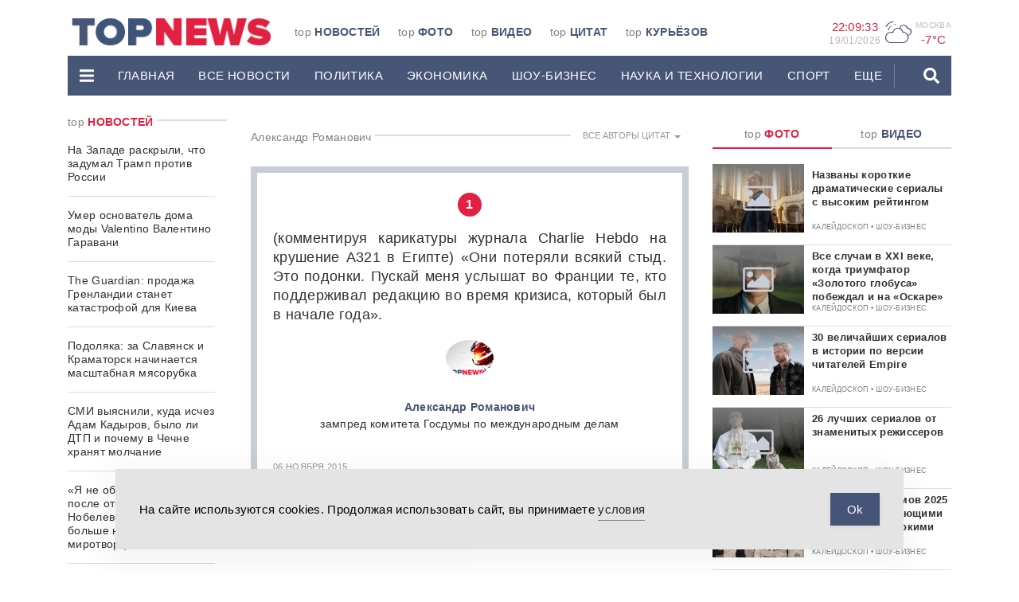

--- FILE ---
content_type: text/html; charset=UTF-8
request_url: https://www.topnews.ru/citation_72143_0_1.html
body_size: 48876
content:
<!DOCTYPE html>
<html lang="ru">
	<head>

		<!-- Yandex.RTB -->
<script>window.yaContextCb=window.yaContextCb||[]</script>
<script src="https://yandex.ru/ads/system/context.js" async></script>
		<meta charset="utf-8">
		<meta http-equiv="X-UA-Compatible" content="IE=edge">
		<meta name="viewport" content="width=device-width, initial-scale=1">

		<link rel="apple-touch-icon" sizes="180x180" href="https://www.topnews.ru/wp-content/themes/topnews3/assets/images/header/apple-touch-icon.png">
		<link rel="icon" type="image/png" sizes="32x32" href="https://www.topnews.ru/wp-content/themes/topnews3/assets/images/header/favicon-32x32.png">
		<link rel="icon" type="image/png" sizes="16x16" href="https://www.topnews.ru/wp-content/themes/topnews3/assets/images/header/favicon-16x16.png">
		<!-- <link rel="manifest" href="/assets/images/header/site.webmanifest"> -->

		<!-- HTML5 shim and Respond.js for IE8 support of HTML5 elements and media queries -->
		<!-- WARNING: Respond.js doesn't work if you view the page via file:// -->
		<!--[if lt IE 9]>
			<script src="https://oss.maxcdn.com/html5shiv/3.7.3/html5shiv.min.js"></script>
			<script src="https://oss.maxcdn.com/respond/1.4.2/respond.min.js"></script>
		<![endif]-->
		<title>Александр  Романович - TOPNews.RU</title>
<meta name="dc.title" content="Александр  Романович - TOPNews.RU">
<meta name="dc.relation" content="https://www.topnews.ru/citation_72143_0_1.html">
<meta name="dc.source" content="https://www.topnews.ru">
<meta name="dc.language" content="ru_RU">
<meta name="robots" content="index, follow">
<meta name="googlebot" content="index, follow, max-snippet:-1, max-image-preview:large, max-video-preview:-1">
<meta name="bingbot" content="index, follow, max-snippet:-1, max-image-preview:large, max-video-preview:-1">
<link rel="canonical" href="https://www.topnews.ru/citation_72143_0_1.html">
<meta property="og:url" content="https://www.topnews.ru/citation_72143_0_1.html">
<meta property="og:site_name" content="TOPNews.RU">
<meta property="og:locale" content="ru_RU">
<meta property="og:type" content="article">
<meta property="article:author" content="">
<meta property="article:publisher" content="">
<meta property="og:title" content="Александр  Романович - TOPNews.RU">
<meta property="fb:pages" content="">
<meta property="fb:admins" content="">
<meta property="fb:app_id" content="">
<meta name="twitter:card" content="summary">
<meta name="twitter:site" content="">
<meta name="twitter:creator" content="">
<meta name="twitter:title" content="Александр  Романович - TOPNews.RU">
<link rel='dns-prefetch' href='//static.addtoany.com' />
<link rel='dns-prefetch' href='//www.topnews.ru' />
<script type="text/javascript">
window._wpemojiSettings = {"baseUrl":"https:\/\/s.w.org\/images\/core\/emoji\/14.0.0\/72x72\/","ext":".png","svgUrl":"https:\/\/s.w.org\/images\/core\/emoji\/14.0.0\/svg\/","svgExt":".svg","source":{"concatemoji":"https:\/\/www.topnews.ru\/wp-includes\/js\/wp-emoji-release.min.js?ver=6.2.2"}};
/*! This file is auto-generated */
!function(e,a,t){var n,r,o,i=a.createElement("canvas"),p=i.getContext&&i.getContext("2d");function s(e,t){p.clearRect(0,0,i.width,i.height),p.fillText(e,0,0);e=i.toDataURL();return p.clearRect(0,0,i.width,i.height),p.fillText(t,0,0),e===i.toDataURL()}function c(e){var t=a.createElement("script");t.src=e,t.defer=t.type="text/javascript",a.getElementsByTagName("head")[0].appendChild(t)}for(o=Array("flag","emoji"),t.supports={everything:!0,everythingExceptFlag:!0},r=0;r<o.length;r++)t.supports[o[r]]=function(e){if(p&&p.fillText)switch(p.textBaseline="top",p.font="600 32px Arial",e){case"flag":return s("\ud83c\udff3\ufe0f\u200d\u26a7\ufe0f","\ud83c\udff3\ufe0f\u200b\u26a7\ufe0f")?!1:!s("\ud83c\uddfa\ud83c\uddf3","\ud83c\uddfa\u200b\ud83c\uddf3")&&!s("\ud83c\udff4\udb40\udc67\udb40\udc62\udb40\udc65\udb40\udc6e\udb40\udc67\udb40\udc7f","\ud83c\udff4\u200b\udb40\udc67\u200b\udb40\udc62\u200b\udb40\udc65\u200b\udb40\udc6e\u200b\udb40\udc67\u200b\udb40\udc7f");case"emoji":return!s("\ud83e\udef1\ud83c\udffb\u200d\ud83e\udef2\ud83c\udfff","\ud83e\udef1\ud83c\udffb\u200b\ud83e\udef2\ud83c\udfff")}return!1}(o[r]),t.supports.everything=t.supports.everything&&t.supports[o[r]],"flag"!==o[r]&&(t.supports.everythingExceptFlag=t.supports.everythingExceptFlag&&t.supports[o[r]]);t.supports.everythingExceptFlag=t.supports.everythingExceptFlag&&!t.supports.flag,t.DOMReady=!1,t.readyCallback=function(){t.DOMReady=!0},t.supports.everything||(n=function(){t.readyCallback()},a.addEventListener?(a.addEventListener("DOMContentLoaded",n,!1),e.addEventListener("load",n,!1)):(e.attachEvent("onload",n),a.attachEvent("onreadystatechange",function(){"complete"===a.readyState&&t.readyCallback()})),(e=t.source||{}).concatemoji?c(e.concatemoji):e.wpemoji&&e.twemoji&&(c(e.twemoji),c(e.wpemoji)))}(window,document,window._wpemojiSettings);
</script>
<!-- topnews.ru is managing ads with Advanced Ads 1.19.1 --><script>
						advanced_ads_ready=function(){var fns=[],listener,doc=typeof document==="object"&&document,hack=doc&&doc.documentElement.doScroll,domContentLoaded="DOMContentLoaded",loaded=doc&&(hack?/^loaded|^c/:/^loaded|^i|^c/).test(doc.readyState);if(!loaded&&doc){listener=function(){doc.removeEventListener(domContentLoaded,listener);window.removeEventListener("load",listener);loaded=1;while(listener=fns.shift())listener()};doc.addEventListener(domContentLoaded,listener);window.addEventListener("load",listener)}return function(fn){loaded?setTimeout(fn,0):fns.push(fn)}}();
						</script>
		<style type="text/css">
img.wp-smiley,
img.emoji {
	display: inline !important;
	border: none !important;
	box-shadow: none !important;
	height: 1em !important;
	width: 1em !important;
	margin: 0 0.07em !important;
	vertical-align: -0.1em !important;
	background: none !important;
	padding: 0 !important;
}
</style>
	<link rel='stylesheet' id='wp-block-library-css' href='https://www.topnews.ru/wp-includes/css/dist/block-library/style.min.css?ver=6.2.2' type='text/css' media='all' />
<style id='wpseopress-local-business-style-inline-css' type='text/css'>
span.wp-block-wpseopress-local-business-field{margin-right:8px}

</style>
<link rel='stylesheet' id='classic-theme-styles-css' href='https://www.topnews.ru/wp-includes/css/classic-themes.min.css?ver=6.2.2' type='text/css' media='all' />
<style id='global-styles-inline-css' type='text/css'>
body{--wp--preset--color--black: #000000;--wp--preset--color--cyan-bluish-gray: #abb8c3;--wp--preset--color--white: #ffffff;--wp--preset--color--pale-pink: #f78da7;--wp--preset--color--vivid-red: #cf2e2e;--wp--preset--color--luminous-vivid-orange: #ff6900;--wp--preset--color--luminous-vivid-amber: #fcb900;--wp--preset--color--light-green-cyan: #7bdcb5;--wp--preset--color--vivid-green-cyan: #00d084;--wp--preset--color--pale-cyan-blue: #8ed1fc;--wp--preset--color--vivid-cyan-blue: #0693e3;--wp--preset--color--vivid-purple: #9b51e0;--wp--preset--gradient--vivid-cyan-blue-to-vivid-purple: linear-gradient(135deg,rgba(6,147,227,1) 0%,rgb(155,81,224) 100%);--wp--preset--gradient--light-green-cyan-to-vivid-green-cyan: linear-gradient(135deg,rgb(122,220,180) 0%,rgb(0,208,130) 100%);--wp--preset--gradient--luminous-vivid-amber-to-luminous-vivid-orange: linear-gradient(135deg,rgba(252,185,0,1) 0%,rgba(255,105,0,1) 100%);--wp--preset--gradient--luminous-vivid-orange-to-vivid-red: linear-gradient(135deg,rgba(255,105,0,1) 0%,rgb(207,46,46) 100%);--wp--preset--gradient--very-light-gray-to-cyan-bluish-gray: linear-gradient(135deg,rgb(238,238,238) 0%,rgb(169,184,195) 100%);--wp--preset--gradient--cool-to-warm-spectrum: linear-gradient(135deg,rgb(74,234,220) 0%,rgb(151,120,209) 20%,rgb(207,42,186) 40%,rgb(238,44,130) 60%,rgb(251,105,98) 80%,rgb(254,248,76) 100%);--wp--preset--gradient--blush-light-purple: linear-gradient(135deg,rgb(255,206,236) 0%,rgb(152,150,240) 100%);--wp--preset--gradient--blush-bordeaux: linear-gradient(135deg,rgb(254,205,165) 0%,rgb(254,45,45) 50%,rgb(107,0,62) 100%);--wp--preset--gradient--luminous-dusk: linear-gradient(135deg,rgb(255,203,112) 0%,rgb(199,81,192) 50%,rgb(65,88,208) 100%);--wp--preset--gradient--pale-ocean: linear-gradient(135deg,rgb(255,245,203) 0%,rgb(182,227,212) 50%,rgb(51,167,181) 100%);--wp--preset--gradient--electric-grass: linear-gradient(135deg,rgb(202,248,128) 0%,rgb(113,206,126) 100%);--wp--preset--gradient--midnight: linear-gradient(135deg,rgb(2,3,129) 0%,rgb(40,116,252) 100%);--wp--preset--duotone--dark-grayscale: url('#wp-duotone-dark-grayscale');--wp--preset--duotone--grayscale: url('#wp-duotone-grayscale');--wp--preset--duotone--purple-yellow: url('#wp-duotone-purple-yellow');--wp--preset--duotone--blue-red: url('#wp-duotone-blue-red');--wp--preset--duotone--midnight: url('#wp-duotone-midnight');--wp--preset--duotone--magenta-yellow: url('#wp-duotone-magenta-yellow');--wp--preset--duotone--purple-green: url('#wp-duotone-purple-green');--wp--preset--duotone--blue-orange: url('#wp-duotone-blue-orange');--wp--preset--font-size--small: 13px;--wp--preset--font-size--medium: 20px;--wp--preset--font-size--large: 36px;--wp--preset--font-size--x-large: 42px;--wp--preset--spacing--20: 0.44rem;--wp--preset--spacing--30: 0.67rem;--wp--preset--spacing--40: 1rem;--wp--preset--spacing--50: 1.5rem;--wp--preset--spacing--60: 2.25rem;--wp--preset--spacing--70: 3.38rem;--wp--preset--spacing--80: 5.06rem;--wp--preset--shadow--natural: 6px 6px 9px rgba(0, 0, 0, 0.2);--wp--preset--shadow--deep: 12px 12px 50px rgba(0, 0, 0, 0.4);--wp--preset--shadow--sharp: 6px 6px 0px rgba(0, 0, 0, 0.2);--wp--preset--shadow--outlined: 6px 6px 0px -3px rgba(255, 255, 255, 1), 6px 6px rgba(0, 0, 0, 1);--wp--preset--shadow--crisp: 6px 6px 0px rgba(0, 0, 0, 1);}:where(.is-layout-flex){gap: 0.5em;}body .is-layout-flow > .alignleft{float: left;margin-inline-start: 0;margin-inline-end: 2em;}body .is-layout-flow > .alignright{float: right;margin-inline-start: 2em;margin-inline-end: 0;}body .is-layout-flow > .aligncenter{margin-left: auto !important;margin-right: auto !important;}body .is-layout-constrained > .alignleft{float: left;margin-inline-start: 0;margin-inline-end: 2em;}body .is-layout-constrained > .alignright{float: right;margin-inline-start: 2em;margin-inline-end: 0;}body .is-layout-constrained > .aligncenter{margin-left: auto !important;margin-right: auto !important;}body .is-layout-constrained > :where(:not(.alignleft):not(.alignright):not(.alignfull)){max-width: var(--wp--style--global--content-size);margin-left: auto !important;margin-right: auto !important;}body .is-layout-constrained > .alignwide{max-width: var(--wp--style--global--wide-size);}body .is-layout-flex{display: flex;}body .is-layout-flex{flex-wrap: wrap;align-items: center;}body .is-layout-flex > *{margin: 0;}:where(.wp-block-columns.is-layout-flex){gap: 2em;}.has-black-color{color: var(--wp--preset--color--black) !important;}.has-cyan-bluish-gray-color{color: var(--wp--preset--color--cyan-bluish-gray) !important;}.has-white-color{color: var(--wp--preset--color--white) !important;}.has-pale-pink-color{color: var(--wp--preset--color--pale-pink) !important;}.has-vivid-red-color{color: var(--wp--preset--color--vivid-red) !important;}.has-luminous-vivid-orange-color{color: var(--wp--preset--color--luminous-vivid-orange) !important;}.has-luminous-vivid-amber-color{color: var(--wp--preset--color--luminous-vivid-amber) !important;}.has-light-green-cyan-color{color: var(--wp--preset--color--light-green-cyan) !important;}.has-vivid-green-cyan-color{color: var(--wp--preset--color--vivid-green-cyan) !important;}.has-pale-cyan-blue-color{color: var(--wp--preset--color--pale-cyan-blue) !important;}.has-vivid-cyan-blue-color{color: var(--wp--preset--color--vivid-cyan-blue) !important;}.has-vivid-purple-color{color: var(--wp--preset--color--vivid-purple) !important;}.has-black-background-color{background-color: var(--wp--preset--color--black) !important;}.has-cyan-bluish-gray-background-color{background-color: var(--wp--preset--color--cyan-bluish-gray) !important;}.has-white-background-color{background-color: var(--wp--preset--color--white) !important;}.has-pale-pink-background-color{background-color: var(--wp--preset--color--pale-pink) !important;}.has-vivid-red-background-color{background-color: var(--wp--preset--color--vivid-red) !important;}.has-luminous-vivid-orange-background-color{background-color: var(--wp--preset--color--luminous-vivid-orange) !important;}.has-luminous-vivid-amber-background-color{background-color: var(--wp--preset--color--luminous-vivid-amber) !important;}.has-light-green-cyan-background-color{background-color: var(--wp--preset--color--light-green-cyan) !important;}.has-vivid-green-cyan-background-color{background-color: var(--wp--preset--color--vivid-green-cyan) !important;}.has-pale-cyan-blue-background-color{background-color: var(--wp--preset--color--pale-cyan-blue) !important;}.has-vivid-cyan-blue-background-color{background-color: var(--wp--preset--color--vivid-cyan-blue) !important;}.has-vivid-purple-background-color{background-color: var(--wp--preset--color--vivid-purple) !important;}.has-black-border-color{border-color: var(--wp--preset--color--black) !important;}.has-cyan-bluish-gray-border-color{border-color: var(--wp--preset--color--cyan-bluish-gray) !important;}.has-white-border-color{border-color: var(--wp--preset--color--white) !important;}.has-pale-pink-border-color{border-color: var(--wp--preset--color--pale-pink) !important;}.has-vivid-red-border-color{border-color: var(--wp--preset--color--vivid-red) !important;}.has-luminous-vivid-orange-border-color{border-color: var(--wp--preset--color--luminous-vivid-orange) !important;}.has-luminous-vivid-amber-border-color{border-color: var(--wp--preset--color--luminous-vivid-amber) !important;}.has-light-green-cyan-border-color{border-color: var(--wp--preset--color--light-green-cyan) !important;}.has-vivid-green-cyan-border-color{border-color: var(--wp--preset--color--vivid-green-cyan) !important;}.has-pale-cyan-blue-border-color{border-color: var(--wp--preset--color--pale-cyan-blue) !important;}.has-vivid-cyan-blue-border-color{border-color: var(--wp--preset--color--vivid-cyan-blue) !important;}.has-vivid-purple-border-color{border-color: var(--wp--preset--color--vivid-purple) !important;}.has-vivid-cyan-blue-to-vivid-purple-gradient-background{background: var(--wp--preset--gradient--vivid-cyan-blue-to-vivid-purple) !important;}.has-light-green-cyan-to-vivid-green-cyan-gradient-background{background: var(--wp--preset--gradient--light-green-cyan-to-vivid-green-cyan) !important;}.has-luminous-vivid-amber-to-luminous-vivid-orange-gradient-background{background: var(--wp--preset--gradient--luminous-vivid-amber-to-luminous-vivid-orange) !important;}.has-luminous-vivid-orange-to-vivid-red-gradient-background{background: var(--wp--preset--gradient--luminous-vivid-orange-to-vivid-red) !important;}.has-very-light-gray-to-cyan-bluish-gray-gradient-background{background: var(--wp--preset--gradient--very-light-gray-to-cyan-bluish-gray) !important;}.has-cool-to-warm-spectrum-gradient-background{background: var(--wp--preset--gradient--cool-to-warm-spectrum) !important;}.has-blush-light-purple-gradient-background{background: var(--wp--preset--gradient--blush-light-purple) !important;}.has-blush-bordeaux-gradient-background{background: var(--wp--preset--gradient--blush-bordeaux) !important;}.has-luminous-dusk-gradient-background{background: var(--wp--preset--gradient--luminous-dusk) !important;}.has-pale-ocean-gradient-background{background: var(--wp--preset--gradient--pale-ocean) !important;}.has-electric-grass-gradient-background{background: var(--wp--preset--gradient--electric-grass) !important;}.has-midnight-gradient-background{background: var(--wp--preset--gradient--midnight) !important;}.has-small-font-size{font-size: var(--wp--preset--font-size--small) !important;}.has-medium-font-size{font-size: var(--wp--preset--font-size--medium) !important;}.has-large-font-size{font-size: var(--wp--preset--font-size--large) !important;}.has-x-large-font-size{font-size: var(--wp--preset--font-size--x-large) !important;}
.wp-block-navigation a:where(:not(.wp-element-button)){color: inherit;}
:where(.wp-block-columns.is-layout-flex){gap: 2em;}
.wp-block-pullquote{font-size: 1.5em;line-height: 1.6;}
</style>
<link rel='stylesheet' id='unslider-css-css' href='https://www.topnews.ru/wp-content/plugins/advanced-ads-slider/public/assets/css/unslider.css?ver=1.4.6' type='text/css' media='all' />
<link rel='stylesheet' id='slider-css-css' href='https://www.topnews.ru/wp-content/plugins/advanced-ads-slider/public/assets/css/slider.css?ver=1.4.6' type='text/css' media='all' />
<link rel='stylesheet' id='arve-main-css' href='https://www.topnews.ru/wp-content/plugins/advanced-responsive-video-embedder/build/main.css?ver=b087dd41bba279baeb77' type='text/css' media='all' />
<link rel='stylesheet' id='contact-form-7-css' href='https://www.topnews.ru/wp-content/plugins/contact-form-7/includes/css/styles.css?ver=5.8' type='text/css' media='all' />
<link rel='stylesheet' id='simple-gdpr-cookie-compliance-css' href='https://www.topnews.ru/wp-content/plugins/simple-gdpr-cookie-compliance/public/assets/dist/public.min.css?ver=2.0.0' type='text/css' media='all' />
<style id='simple-gdpr-cookie-compliance-inline-css' type='text/css'>
:root{--sgcc-text-color:#222222;--sgcc-link-color:#222222;--sgcc-link-hover-color:#00BC7D;--sgcc-notice-background-color:#E4E4E4;--sgcc-cookie-icon-color:#222222;--sgcc-close-button-background-color:#222222;--sgcc-close-button-hover-background-color:#00BC7D;--sgcc-close-button-color:#ffffff;--sgcc-close-button-hover-color:#ffffff;--sgcc-accept-button-background-color:#465577;--sgcc-accept-button-hover-background-color:#e21f41;--sgcc-accept-button-color:#ffffff;--sgcc-accept-button-hover-color:#ffffff;--sgcc-accept-button-border-color:#465577;--sgcc-accept-button-hover-border-color:#e21f41;}.sgcc-main-wrapper[data-layout=custom_width],.sgcc-main-wrapper[data-layout=pop_up]{--width :450px;}.sgcc-main-wrapper[data-layout=custom_width].position-bottom-center{--bottom :30px;}.sgcc-notice-content{display:flex;gap:15px;justify-content:space-between;align-items:center;}.sgcc-notice-content .message-block{margin-bottom:0;}.sgcc-main-wrapper[data-layout=custom_width],.sgcc-main-wrapper[data-layout=pop_up]{--width:100%;max-width:990px;border-radius:0;z-index:9999999999999;}.sgcc-main-wrapper .cookie-compliance-button-block #sgcc-accept-button{border-radius:0;}
</style>
<link rel='stylesheet' id='wpfront-scroll-top-css' href='https://www.topnews.ru/wp-content/plugins/wpfront-scroll-top/css/wpfront-scroll-top.min.css?ver=2.0.7.08086' type='text/css' media='all' />
<link rel='stylesheet' id='bootstrap-css-css' href='https://www.topnews.ru/wp-content/themes/topnews3/assets/css/bootstrap.min.css?ver=6.2.2' type='text/css' media='all' />
<link rel='stylesheet' id='owl-carousel-css-css' href='https://www.topnews.ru/wp-content/themes/topnews3/assets/css/owl.carousel.css?ver=6.2.2' type='text/css' media='all' />
<link rel='stylesheet' id='styles-css-css' href='https://www.topnews.ru/wp-content/themes/topnews3/assets/css/styles.css?ver=6.2.2' type='text/css' media='all' />
<link rel='stylesheet' id='addtoany-css' href='https://www.topnews.ru/wp-content/plugins/add-to-any/addtoany.min.css?ver=1.16' type='text/css' media='all' />
<script type='text/javascript' id='addtoany-core-js-before'>
window.a2a_config=window.a2a_config||{};a2a_config.callbacks=[];a2a_config.overlays=[];a2a_config.templates={};a2a_localize = {
	Share: "Отправить",
	Save: "Сохранить",
	Subscribe: "Подписаться",
	Email: "E-mail",
	Bookmark: "В закладки!",
	ShowAll: "Показать все",
	ShowLess: "Показать остальное",
	FindServices: "Найти сервис(ы)",
	FindAnyServiceToAddTo: "Найти сервис и добавить",
	PoweredBy: "Работает на",
	ShareViaEmail: "Поделиться по электронной почте",
	SubscribeViaEmail: "Подписаться по электронной почте",
	BookmarkInYourBrowser: "Добавить в закладки",
	BookmarkInstructions: "Нажмите Ctrl+D или \u2318+D, чтобы добавить страницу в закладки",
	AddToYourFavorites: "Добавить в Избранное",
	SendFromWebOrProgram: "Отправлять с любого email-адреса или email-программы",
	EmailProgram: "Почтовая программа",
	More: "Подробнее&#8230;",
	ThanksForSharing: "Спасибо, что поделились!",
	ThanksForFollowing: "Спасибо за подписку!"
};
</script>
<script type='text/javascript' async src='https://static.addtoany.com/menu/page.js' id='addtoany-core-js'></script>
<link rel="https://api.w.org/" href="https://www.topnews.ru/wp-json/" /><link rel="alternate" type="application/json+oembed" href="https://www.topnews.ru/wp-json/oembed/1.0/embed?url=https%3A%2F%2Fwww.topnews.ru%2Fcitation_72143_0_1.html" />
<link rel="alternate" type="text/xml+oembed" href="https://www.topnews.ru/wp-json/oembed/1.0/embed?url=https%3A%2F%2Fwww.topnews.ru%2Fcitation_72143_0_1.html&#038;format=xml" />
<script>advads_items = { conditions: {}, display_callbacks: {}, display_effect_callbacks: {}, hide_callbacks: {}, backgrounds: {}, effect_durations: {}, close_functions: {}, showed: [] };</script><style type="text/css" id="serve-layer-custom-css"></style><script type="text/javascript">
		var advadsCfpQueue = [];
		var advadsCfpAd = function( adID ){
			if ( 'undefined' == typeof advadsProCfp ) { advadsCfpQueue.push( adID ) } else { advadsProCfp.addElement( adID ) }
		};
		</script>
		
		<!-- Yandex.Metrika counter -->
<script type="text/javascript" >
   (function(m,e,t,r,i,k,a){m[i]=m[i]||function(){(m[i].a=m[i].a||[]).push(arguments)};
   m[i].l=1*new Date();k=e.createElement(t),a=e.getElementsByTagName(t)[0],k.async=1,k.src=r,a.parentNode.insertBefore(k,a)})
   (window, document, "script", "https://mc.yandex.ru/metrika/tag.js", "ym");

   ym(1102623, "init", {
        clickmap:true,
        trackLinks:true,
        accurateTrackBounce:true
   });
</script>
<noscript><div><img src="https://mc.yandex.ru/watch/1102623" style="position:absolute; left:-9999px;" alt="" /></div></noscript>
<!-- /Yandex.Metrika counter -->

<script async src="https://jsn.24smi.net/smi.js"></script>

<meta name="google-site-verification" content="0Q6WPPWywlaTk3bsON8WXKm_G4vHtkYYt9PE7CNDZIQ" />		<meta name="google-site-verification" content="YiHNn9ayhEuHG3Hmhb-wuw9Rru-lVAwhn9VOai1rnxk" />

	</head>
	<body>

		
		<header>
			<div class="container">
				<div class="promo-top hidden-md">
									</div>
				<div class="header-wrap">
					<div class="header-wrap-top hidden-xs">
						<div class="row">
							<div class="col-md-2 col-lg-3">
								<div class="header-logo-wrap">
									<a href="/" data-wpel-link="internal">
										<img src="https://www.topnews.ru/wp-content/themes/topnews3/assets/images/header/logo-h.png" alt="LOGO">
									</a>
								</div>  
							</div>
							<div class="col-md-6 col-lg-6">
								<div class="top-menu-wrap"><ul id="menu-topmenu" class="top-menu"><li id="menu-item-73238" class="menu-item menu-item-type-custom menu-item-object-custom menu-item-73238 top-menu-item"><a href="/" data-wpel-link="internal">top <span>Новостей</span></a></li>
<li id="menu-item-73239" class="menu-item menu-item-type-post_type menu-item-object-page menu-item-73239 top-menu-item"><a href="https://www.topnews.ru/photo.html" data-wpel-link="internal">top <span>Фото</span></a></li>
<li id="menu-item-73240" class="menu-item menu-item-type-post_type menu-item-object-page menu-item-73240 top-menu-item"><a href="https://www.topnews.ru/video.html" data-wpel-link="internal">top <span>Видео</span></a></li>
<li id="menu-item-73241" class="menu-item menu-item-type-post_type menu-item-object-page menu-item-73241 top-menu-item"><a href="https://www.topnews.ru/citation.html" data-wpel-link="internal">top <span>Цитат</span></a></li>
<li id="menu-item-73242" class="menu-item menu-item-type-post_type menu-item-object-page menu-item-73242 top-menu-item"><a href="https://www.topnews.ru/topka.html" data-wpel-link="internal">top <span>Курьёзов</span></a></li>
</ul></div>							</div>
							<div class="col-md-4 col-lg-3 hidden-xs hidden-sm">
								<div class="widgets text-right">
									<div class="widgets-item">
										<div class="widgets-item-value" id="time">
											00:00:00
										</div>
										<div class="widgets-item-name widgets-date" id="date">
											0/0/0000
										</div>                        
									</div>                  
									<div class="widgets-item">
										<div class="weather-icon">
											P										</div> 
										<div class="widgets-geo">
											<div class="widgets-item-name">
												Москва 
											</div>
											<div class="widgets-item-value" id="weather">
												-7°C
											</div>
										</div>
									</div>                    
									<!-- <div class="widgets-item">
										<div class="widgets-item-name">
											доллар 
										</div>
										<div class="widgets-item-value">
																					</div>
									</div> -->
									<!-- <div class="widgets-item">
										<div class="widgets-item-name">
											евро 
										</div>
										<div class="widgets-item-value">
																					</div>
									</div> -->
								</div>
							</div>
							<div class="col-xs-12">
															</div>
						</div>
					</div>
					<div class="header-wrap-bottom">
						<div class="desctop-menu hidden-md hidden-sm hidden-xs">
							<nav class="navbar">
								<div class="desctop-menu-wrap">
									<ul id="menu-mainmenu" class="nav navbar-nav"><li id="menu-item-73200" class="menu-item menu-item-type-custom menu-item-object-custom menu-item-has-children menu-item-73200 dropdown"><a data-toggle="dropdown" role="button" aria-haspopup="true" aria-expanded="false" ><svg height='20px' aria-hidden="true" focusable="false" data-prefix="fas" data-icon="bars" class="svg-inline--fa fa-bars fa-w-14" role="img" xmlns="http://www.w3.org/2000/svg" viewBox="0 0 448 512"><path fill="currentColor" d="M16 132h416c8.837 0 16-7.163 16-16V76c0-8.837-7.163-16-16-16H16C7.163 60 0 67.163 0 76v40c0 8.837 7.163 16 16 16zm0 160h416c8.837 0 16-7.163 16-16v-40c0-8.837-7.163-16-16-16H16c-8.837 0-16 7.163-16 16v40c0 8.837 7.163 16 16 16zm0 160h416c8.837 0 16-7.163 16-16v-40c0-8.837-7.163-16-16-16H16c-8.837 0-16 7.163-16 16v40c0 8.837 7.163 16 16 16z"></path></svg></a>
<ul class="dropdown-menu">
	<li id="menu-item-73201" class="menu-item menu-item-type-post_type menu-item-object-page menu-item-73201"><a href="https://www.topnews.ru/about.html" data-wpel-link="internal">О проекте</a></li>
	<li id="menu-item-73202" class="menu-item menu-item-type-post_type menu-item-object-page menu-item-73202"><a href="https://www.topnews.ru/adv.html" data-wpel-link="internal">Реклама на сайте</a></li>
	<li id="menu-item-73203" class="menu-item menu-item-type-post_type menu-item-object-page menu-item-73203"><a href="https://www.topnews.ru/vac.html" data-wpel-link="internal">Редакция</a></li>
	<li id="menu-item-73204" class="menu-item menu-item-type-post_type menu-item-object-page menu-item-73204"><a href="https://www.topnews.ru/feedback.html" data-wpel-link="internal">Обратная связь</a></li>
</ul>
</li>
<li id="menu-item-73205" class="menu-item menu-item-type-post_type menu-item-object-page menu-item-home menu-item-73205"><a href="https://www.topnews.ru/" data-wpel-link="internal">Главная</a></li>
<li id="menu-item-73206" class="menu-item menu-item-type-custom menu-item-object-custom menu-item-73206"><a href="/news_1.html" data-wpel-link="internal">Все новости</a></li>
<li id="menu-item-73207" class="menu-item menu-item-type-custom menu-item-object-custom menu-item-73207"><a href="/news_cat_policy_1.html" data-wpel-link="internal">Политика</a></li>
<li id="menu-item-73208" class="menu-item menu-item-type-custom menu-item-object-custom menu-item-73208"><a href="/news_cat_economy_1.html" data-wpel-link="internal">ЭКОНОМИКА</a></li>
<li id="menu-item-73209" class="menu-item menu-item-type-custom menu-item-object-custom menu-item-73209"><a href="/news_cat_show-business_1.html" data-wpel-link="internal">ШОУ-БИЗНЕС</a></li>
<li id="menu-item-73210" class="menu-item menu-item-type-custom menu-item-object-custom menu-item-73210"><a href="/news_cat_science-tech_1.html" data-wpel-link="internal">НАУКА И ТЕХНОЛОГИИ</a></li>
<li id="menu-item-73211" class="menu-item menu-item-type-custom menu-item-object-custom menu-item-73211"><a href="/news_cat_sports_1.html" data-wpel-link="internal">СПОРТ</a></li>
<li id="menu-item-73212" class="menu-item menu-item-type-custom menu-item-object-custom menu-item-has-children menu-item-73212 dropdown menu-divider"><a href="/" class="dropdown-toggle" data-toggle="dropdown" role="button" aria-haspopup="true" aria-expanded="false" onclick="return false" data-wpel-link="internal">еще</a>
<ul class="dropdown-menu">
	<li id="menu-item-73213" class="menu-item menu-item-type-custom menu-item-object-custom menu-item-73213"><a href="/news_cat_incidents_1.html" data-wpel-link="internal">ПРОИШЕСТВИЯ</a></li>
	<li id="menu-item-73214" class="menu-item menu-item-type-custom menu-item-object-custom menu-item-73214"><a href="/news_cat_goods-services_1.html" data-wpel-link="internal">ТОВАРЫ И УСЛУГИ</a></li>
	<li id="menu-item-73215" class="menu-item menu-item-type-custom menu-item-object-custom menu-item-73215"><a href="/news_cat_kaleidoscope_1.html" data-wpel-link="internal">КАЛЕЙДОСКОП</a></li>
	<li id="menu-item-73216" class="menu-item menu-item-type-custom menu-item-object-custom menu-item-73216"><a href="/news_cat_auto_1.html" data-wpel-link="internal">АВТОМОБИЛИ</a></li>
	<li id="menu-item-73217" class="menu-item menu-item-type-custom menu-item-object-custom menu-item-73217"><a href="/news_cat_health_1.html" data-wpel-link="internal">ЗДОРОВЬЕ</a></li>
	<li id="menu-item-1168744" class="menu-item menu-item-type-custom menu-item-object-custom menu-item-1168744"><a href="https://www.topnews.ru/news_cat_advices_1.html" data-wpel-link="internal">Советы</a></li>
</ul>
</li>
</ul>									<ul class="nav navbar-nav navbar-right">
										<li class="dropdown">
											<a href="#" class="dropdown-toggle dropdown_search" data-toggle="dropdown" role="button" aria-haspopup="true" aria-expanded="false"><svg height='20px' aria-hidden="true" focusable="false" data-prefix="fas" data-icon="search" class="svg-inline--fa fa-search fa-w-16" role="img" xmlns="http://www.w3.org/2000/svg" viewBox="0 0 512 512"><path fill="currentColor" d="M505 442.7L405.3 343c-4.5-4.5-10.6-7-17-7H372c27.6-35.3 44-79.7 44-128C416 93.1 322.9 0 208 0S0 93.1 0 208s93.1 208 208 208c48.3 0 92.7-16.4 128-44v16.3c0 6.4 2.5 12.5 7 17l99.7 99.7c9.4 9.4 24.6 9.4 33.9 0l28.3-28.3c9.4-9.4 9.4-24.6.1-34zM208 336c-70.7 0-128-57.2-128-128 0-70.7 57.2-128 128-128 70.7 0 128 57.2 128 128 0 70.7-57.2 128-128 128z"></path></svg></a>
											<form role="search" method="get" id="searchform" class="dropdown-menu searchform" action="https://www.topnews.ru/search.html" >
												<div class="form-group">
													<input type="text" name="search" autocomplete="off" value='' class="form-control" placeholder="введите поисковой запрос" autofocus="autofocus">
													<a id="form_search_button" class="form_search_button"><svg height='14px' aria-hidden="true" focusable="false" data-prefix="fas" data-icon="search" class="svg-inline--fa fa-search fa-w-16" role="img" xmlns="http://www.w3.org/2000/svg" viewBox="0 0 512 512"><path fill="currentColor" d="M505 442.7L405.3 343c-4.5-4.5-10.6-7-17-7H372c27.6-35.3 44-79.7 44-128C416 93.1 322.9 0 208 0S0 93.1 0 208s93.1 208 208 208c48.3 0 92.7-16.4 128-44v16.3c0 6.4 2.5 12.5 7 17l99.7 99.7c9.4 9.4 24.6 9.4 33.9 0l28.3-28.3c9.4-9.4 9.4-24.6.1-34zM208 336c-70.7 0-128-57.2-128-128 0-70.7 57.2-128 128-128 70.7 0 128 57.2 128 128 0 70.7-57.2 128-128 128z"></path></svg></a>
												</div>
											</form>
										</li>
									</ul>
								</div>
							</nav>
						</div>
						<div class="mobile-menu visible-md-block visible-sm-block visible-xs-block">
							<nav class="navbar" id="mobile_navbar">
								<div class="mobile-menu-wrap">
									<ul class="nav navbar-nav">
										<li>
											<a role="button" class="mobile-menu-collapse" data-toggle="collapse" href="#mobile-menu" aria-expanded="false" aria-controls="mobile-menu">
											<svg height='100%' aria-hidden="true" focusable="false" data-prefix="fas" data-icon="bars" class="svg-inline--fa fa-bars fa-w-14" role="img" xmlns="http://www.w3.org/2000/svg" viewBox="0 0 448 512"><path fill="currentColor" d="M16 132h416c8.837 0 16-7.163 16-16V76c0-8.837-7.163-16-16-16H16C7.163 60 0 67.163 0 76v40c0 8.837 7.163 16 16 16zm0 160h416c8.837 0 16-7.163 16-16v-40c0-8.837-7.163-16-16-16H16c-8.837 0-16 7.163-16 16v40c0 8.837 7.163 16 16 16zm0 160h416c8.837 0 16-7.163 16-16v-40c0-8.837-7.163-16-16-16H16c-8.837 0-16 7.163-16 16v40c0 8.837 7.163 16 16 16z"></path></svg><svg height='100%' aria-hidden="true" focusable="false" data-prefix="fas" data-icon="times" class="svg-inline--fa fa-times fa-w-11" role="img" xmlns="http://www.w3.org/2000/svg" viewBox="0 0 352 512"><path fill="currentColor" d="M242.72 256l100.07-100.07c12.28-12.28 12.28-32.19 0-44.48l-22.24-22.24c-12.28-12.28-32.19-12.28-44.48 0L176 189.28 75.93 89.21c-12.28-12.28-32.19-12.28-44.48 0L9.21 111.45c-12.28 12.28-12.28 32.19 0 44.48L109.28 256 9.21 356.07c-12.28 12.28-12.28 32.19 0 44.48l22.24 22.24c12.28 12.28 32.2 12.28 44.48 0L176 322.72l100.07 100.07c12.28 12.28 32.2 12.28 44.48 0l22.24-22.24c12.28-12.28 12.28-32.19 0-44.48L242.72 256z"></path></svg>											</a>
											<div class="collapse collapse-mobile-menu" id="mobile-menu">
												<div class="socsite">
													<div class="socsite-item">
														<a href="http://facebook.com/topnews.ru" data-wpel-link="external" target="_blank" rel="nofollow external noopener noreferrer">
															<svg height='100%' aria-hidden="true" focusable="false" data-prefix="fab" data-icon="facebook-f" class="svg-inline--fa fa-facebook-f fa-w-10" role="img" xmlns="http://www.w3.org/2000/svg" viewBox="0 0 320 512"><path fill="currentColor" d="M279.14 288l14.22-92.66h-88.91v-60.13c0-25.35 12.42-50.06 52.24-50.06h40.42V6.26S260.43 0 225.36 0c-73.22 0-121.08 44.38-121.08 124.72v70.62H22.89V288h81.39v224h100.17V288z"></path></svg>														</a>
													</div>
													<div class="socsite-item">  
														<a href="https://vk.com/topnews_ru" data-wpel-link="external" target="_blank" rel="nofollow external noopener noreferrer">
															<svg height='100%' aria-hidden="true" focusable="false" data-prefix="fab" data-icon="vk" class="svg-inline--fa fa-vk fa-w-18" role="img" xmlns="http://www.w3.org/2000/svg" viewBox="0 0 576 512"><path fill="currentColor" d="M545 117.7c3.7-12.5 0-21.7-17.8-21.7h-58.9c-15 0-21.9 7.9-25.6 16.7 0 0-30 73.1-72.4 120.5-13.7 13.7-20 18.1-27.5 18.1-3.7 0-9.4-4.4-9.4-16.9V117.7c0-15-4.2-21.7-16.6-21.7h-92.6c-9.4 0-15 7-15 13.5 0 14.2 21.2 17.5 23.4 57.5v86.8c0 19-3.4 22.5-10.9 22.5-20 0-68.6-73.4-97.4-157.4-5.8-16.3-11.5-22.9-26.6-22.9H38.8c-16.8 0-20.2 7.9-20.2 16.7 0 15.6 20 93.1 93.1 195.5C160.4 378.1 229 416 291.4 416c37.5 0 42.1-8.4 42.1-22.9 0-66.8-3.4-73.1 15.4-73.1 8.7 0 23.7 4.4 58.7 38.1 40 40 46.6 57.9 69 57.9h58.9c16.8 0 25.3-8.4 20.4-25-11.2-34.9-86.9-106.7-90.3-111.5-8.7-11.2-6.2-16.2 0-26.2.1-.1 72-101.3 79.4-135.6z"></path></svg>														</a>
													</div>
													<div class="socsite-item">
														<a href="http://Twitter.com/topnews_ru" data-wpel-link="external" target="_blank" rel="nofollow external noopener noreferrer">
															<svg height='100%' aria-hidden="true" focusable="false" data-prefix="fab" data-icon="twitter" class="svg-inline--fa fa-twitter fa-w-16" role="img" xmlns="http://www.w3.org/2000/svg" viewBox="0 0 512 512"><path fill="currentColor" d="M459.37 151.716c.325 4.548.325 9.097.325 13.645 0 138.72-105.583 298.558-298.558 298.558-59.452 0-114.68-17.219-161.137-47.106 8.447.974 16.568 1.299 25.34 1.299 49.055 0 94.213-16.568 130.274-44.832-46.132-.975-84.792-31.188-98.112-72.772 6.498.974 12.995 1.624 19.818 1.624 9.421 0 18.843-1.3 27.614-3.573-48.081-9.747-84.143-51.98-84.143-102.985v-1.299c13.969 7.797 30.214 12.67 47.431 13.319-28.264-18.843-46.781-51.005-46.781-87.391 0-19.492 5.197-37.36 14.294-52.954 51.655 63.675 129.3 105.258 216.365 109.807-1.624-7.797-2.599-15.918-2.599-24.04 0-57.828 46.782-104.934 104.934-104.934 30.213 0 57.502 12.67 76.67 33.137 23.715-4.548 46.456-13.32 66.599-25.34-7.798 24.366-24.366 44.833-46.132 57.827 21.117-2.273 41.584-8.122 60.426-16.243-14.292 20.791-32.161 39.308-52.628 54.253z"></path></svg>														</a>
													</div>
													<div class="socsite-item">
														<a href="https://t.me/topnewsinrussia" data-wpel-link="external" target="_blank" rel="nofollow external noopener noreferrer">
															<svg height='100%' aria-hidden="true" focusable="false" data-prefix="fab" data-icon="telegram-plane" class="svg-inline--fa fa-telegram-plane fa-w-14" role="img" xmlns="http://www.w3.org/2000/svg" viewBox="0 0 448 512"><path fill="currentColor" d="M446.7 98.6l-67.6 318.8c-5.1 22.5-18.4 28.1-37.3 17.5l-103-75.9-49.7 47.8c-5.5 5.5-10.1 10.1-20.7 10.1l7.4-104.9 190.9-172.5c8.3-7.4-1.8-11.5-12.9-4.1L117.8 284 16.2 252.2c-22.1-6.9-22.5-22.1 4.6-32.7L418.2 66.4c18.4-6.9 34.5 4.1 28.5 32.2z"></path></svg>														</a>
													</div>
													<div class="socsite-item">
														<a href="https://zen.yandex.ru/topnews.ru" data-wpel-link="external" target="_blank" rel="nofollow external noopener noreferrer">
															<svg height='100%' width="48" height="48" viewBox="0 0 48 48" fill="none" xmlns="http://www.w3.org/2000/svg"><path fill-rule="evenodd" clip-rule="evenodd" d="M23.7354 0C13.8428 0.000940338 6.98806 0.0338522 3.46947 3.46985C0.0336545 6.98765 0.000735498 14.1643 0.000735498 23.7351C10.628 23.4144 15.4878 23.1483 19.3638 19.3634C23.1485 15.4874 23.4147 10.6277 23.7354 0ZM3.46886 44.5305C0.0330411 41.0127 0.00012207 33.8361 0.00012207 24.2653C10.6274 24.586 15.4872 24.8521 19.3632 28.637C23.1479 32.513 23.4141 37.3727 23.7348 47.9995C13.8422 47.9995 6.98745 47.9675 3.46886 44.5305ZM24.2653 47.9995C24.586 37.3727 24.8522 32.513 28.637 28.637C32.5129 24.8521 37.3727 24.586 48 24.2653C47.999 33.8361 47.9661 41.0127 44.5303 44.5305C41.0117 47.9675 34.158 47.9995 24.2653 47.9995ZM24.2653 0C24.586 10.6277 24.8522 15.4874 28.637 19.3634C32.5129 23.1483 37.3727 23.4144 48 23.7351C47.999 14.1643 47.9661 6.98765 44.5303 3.46985C41.0117 0.0338522 34.158 0.000940338 24.2653 0Z" fill="white"/><path fill-rule="evenodd" clip-rule="evenodd" d="M28.637 28.637C24.8522 32.513 24.586 37.3727 24.2653 47.9995C34.158 47.9995 41.0117 47.9675 44.5303 44.5305C47.9661 41.0127 47.999 33.8361 48 24.2653C37.3728 24.586 32.5129 24.8521 28.637 28.637ZM0.00012207 24.2653C0.00012207 33.8361 0.0330411 41.0127 3.46886 44.5305C6.98745 47.9675 13.8422 47.9995 23.7348 47.9995C23.4141 37.3727 23.1479 32.513 19.3632 28.637C15.4872 24.8521 10.6274 24.586 0.00012207 24.2653ZM23.7354 0C13.8428 0.000940338 6.98806 0.0338522 3.46947 3.46985C0.0336545 6.98765 0.000735498 14.1643 0.000735498 23.7351C10.628 23.4144 15.4878 23.1483 19.3638 19.3634C23.1485 15.4874 23.4147 10.6277 23.7354 0ZM28.637 19.3634C24.8522 15.4874 24.586 10.6277 24.2653 0C34.158 0.000940338 41.0117 0.0338522 44.5303 3.46985C47.9661 6.98765 47.999 14.1643 48 23.7351C37.3728 23.4144 32.5129 23.1483 28.637 19.3634Z" fill="url(#paint0_linear)"/><path fill-rule="evenodd" clip-rule="evenodd" d="M47.9999 24.2655V24.0003V23.736C37.3726 23.4144 32.5128 23.1493 28.6368 19.3635C24.8521 15.4883 24.5859 10.6287 24.2652 0.000976562H23.9999H23.7347C23.414 10.6287 23.1478 15.4883 19.363 19.3635C15.487 23.1493 10.6272 23.4144 0 23.736V24.0003V24.2655C10.6272 24.587 15.487 24.8522 19.363 28.6371C23.1478 32.5132 23.414 37.3728 23.7347 48.0005H23.9999H24.2652C24.5859 37.3728 24.8521 32.5132 28.6368 28.6371C32.5128 24.8522 37.3726 24.587 47.9999 24.2655Z" fill="#2C3036"/><defs><linearGradient id="paint0_linear" x1="48" y1="47.9995" x2="48" y2="0" gradientUnits="userSpaceOnUse"><stop stop-color="#2C3036" stop-opacity="0.01"/><stop offset="0.47509" stop-color="#2C3036" stop-opacity="0.01"/><stop offset="0.76042" stop-color="#2C3036" stop-opacity="0.04271"/><stop offset="0.99531" stop-color="#2C3036" stop-opacity="0.09855"/><stop offset="1" stop-color="#2C3036" stop-opacity="0.1"/></linearGradient></defs></svg>														</a>
													</div>
												</div>
												<ul id="menu-mobilemenu" class="menu"><li id="menu-item-73218" class="menu-item menu-item-type-post_type menu-item-object-page menu-item-home menu-item-73218"><a href="https://www.topnews.ru/" data-wpel-link="internal">Главная</a></li>
<li id="menu-item-73219" class="menu-item menu-item-type-custom menu-item-object-custom menu-item-73219"><a href="/news_cat_policy_1.html" data-wpel-link="internal">Политика</a></li>
<li id="menu-item-73220" class="menu-item menu-item-type-custom menu-item-object-custom menu-item-73220"><a href="/news_cat_economy_1.html" data-wpel-link="internal">ЭКОНОМИКА</a></li>
<li id="menu-item-73221" class="menu-item menu-item-type-custom menu-item-object-custom menu-item-73221"><a href="/news_cat_show-business_1.html" data-wpel-link="internal">ШОУ-БИЗНЕС</a></li>
<li id="menu-item-73222" class="menu-item menu-item-type-custom menu-item-object-custom menu-item-73222"><a href="/news_cat_science-tech_1.html" data-wpel-link="internal">НАУКА И ТЕХНОЛОГИИ</a></li>
<li id="menu-item-73223" class="menu-item menu-item-type-custom menu-item-object-custom menu-item-73223"><a href="/news_cat_sports_1.html" data-wpel-link="internal">Спорт</a></li>
<li id="menu-item-73224" class="menu-item menu-item-type-custom menu-item-object-custom menu-item-73224"><a href="/news_cat_incidents_1.html" data-wpel-link="internal">ПРОИШЕСТВИЯ</a></li>
<li id="menu-item-73225" class="menu-item menu-item-type-custom menu-item-object-custom menu-item-73225"><a href="/news_cat_goods-services_1.html" data-wpel-link="internal">ТОВАРЫ И УСЛУГИ</a></li>
<li id="menu-item-73226" class="menu-item menu-item-type-custom menu-item-object-custom menu-item-73226"><a href="/news_cat_kaleidoscope_1.html" data-wpel-link="internal">КАЛЕЙДОСКОП</a></li>
<li id="menu-item-73227" class="menu-item menu-item-type-custom menu-item-object-custom menu-item-73227"><a href="/news_cat_auto_1.html" data-wpel-link="internal">АВТОМОБИЛИ</a></li>
<li id="menu-item-73228" class="menu-item menu-item-type-custom menu-item-object-custom menu-item-73228"><a href="/news_cat_health_1.html" data-wpel-link="internal">ЗДОРОВЬЕ</a></li>
<li id="menu-item-73229" class="menu-item menu-item-type-custom menu-item-object-custom menu-item-has-children menu-item-73229 dropdown"><a  class="dropdown-toggle" data-toggle="dropdown" role="button" aria-haspopup="true" aria-expanded="false" onclick="return false" >Еще <span class="caret"></span></a>
<ul class="dropdown-menu dropdown-menu-more">
	<li id="menu-item-73230" class="menu-item menu-item-type-custom menu-item-object-custom menu-item-73230"><a href="/news_1.html" data-wpel-link="internal">НОВОСТИ</a></li>
	<li id="menu-item-73231" class="menu-item menu-item-type-custom menu-item-object-custom menu-item-73231"><a href="/photo_1.html" data-wpel-link="internal">ФОТО</a></li>
	<li id="menu-item-73232" class="menu-item menu-item-type-custom menu-item-object-custom menu-item-73232"><a href="/video_1.html" data-wpel-link="internal">ВИДЕО</a></li>
	<li id="menu-item-572694" class="menu-item menu-item-type-post_type menu-item-object-page menu-item-572694"><a href="https://www.topnews.ru/topka.html" data-wpel-link="internal">ТОПКА</a></li>
	<li id="menu-item-73233" class="menu-item menu-item-type-custom menu-item-object-custom menu-item-73233"><a href="/citation.html" data-wpel-link="internal">ЦИТАТЫ</a></li>
	<li id="menu-item-1168772" class="menu-item menu-item-type-custom menu-item-object-custom menu-item-1168772"><a href="https://www.topnews.ru/news_cat_advices_1.html" data-wpel-link="internal">СОВЕТЫ</a></li>
</ul>
</li>
<li id="menu-item-73234" class="menu-item menu-item-type-post_type menu-item-object-page menu-item-73234"><a href="https://www.topnews.ru/about.html" data-wpel-link="internal">О проекте</a></li>
<li id="menu-item-73235" class="menu-item menu-item-type-post_type menu-item-object-page menu-item-73235"><a href="https://www.topnews.ru/adv.html" data-wpel-link="internal">Реклама на сайте</a></li>
<li id="menu-item-73236" class="menu-item menu-item-type-post_type menu-item-object-page menu-item-73236"><a href="https://www.topnews.ru/vac.html" data-wpel-link="internal">Редакция</a></li>
<li id="menu-item-73237" class="menu-item menu-item-type-post_type menu-item-object-page menu-item-73237"><a href="https://www.topnews.ru/feedback.html" data-wpel-link="internal">Обратная связь</a></li>
</ul>											</div>
										</li>                  
									</ul>
									<ul class="nav navbar-nav navbar-right">
										<li class="dropdown">
											<a href="#" class="dropdown-toggle" data-toggle="dropdown" role="button" aria-haspopup="true" aria-expanded="false"><svg height='100%' aria-hidden="true" focusable="false" data-prefix="fas" data-icon="search" class="svg-inline--fa fa-search fa-w-16" role="img" xmlns="http://www.w3.org/2000/svg" viewBox="0 0 512 512"><path fill="currentColor" d="M505 442.7L405.3 343c-4.5-4.5-10.6-7-17-7H372c27.6-35.3 44-79.7 44-128C416 93.1 322.9 0 208 0S0 93.1 0 208s93.1 208 208 208c48.3 0 92.7-16.4 128-44v16.3c0 6.4 2.5 12.5 7 17l99.7 99.7c9.4 9.4 24.6 9.4 33.9 0l28.3-28.3c9.4-9.4 9.4-24.6.1-34zM208 336c-70.7 0-128-57.2-128-128 0-70.7 57.2-128 128-128 70.7 0 128 57.2 128 128 0 70.7-57.2 128-128 128z"></path></svg></a>
											<form role="search" method="get" id="searchform_mob" class="dropdown-menu searchform" action="https://www.topnews.ru/search.html" >
												<div class="form-group">
													<input type="text" name="search" autocomplete="off" value='' class="form-control" placeholder="введите поисковой запрос" autofocus="autofocus">
													<a class="form_search_button"><svg height='14px' aria-hidden="true" focusable="false" data-prefix="fas" data-icon="search" class="svg-inline--fa fa-search fa-w-16" role="img" xmlns="http://www.w3.org/2000/svg" viewBox="0 0 512 512"><path fill="currentColor" d="M505 442.7L405.3 343c-4.5-4.5-10.6-7-17-7H372c27.6-35.3 44-79.7 44-128C416 93.1 322.9 0 208 0S0 93.1 0 208s93.1 208 208 208c48.3 0 92.7-16.4 128-44v16.3c0 6.4 2.5 12.5 7 17l99.7 99.7c9.4 9.4 24.6 9.4 33.9 0l28.3-28.3c9.4-9.4 9.4-24.6.1-34zM208 336c-70.7 0-128-57.2-128-128 0-70.7 57.2-128 128-128 70.7 0 128 57.2 128 128 0 70.7-57.2 128-128 128z"></path></svg></a>
												</div>
											</form>
										</li>
									</ul>
									<div class="mobile-logo-wrap">
										<a href="/" data-wpel-link="internal">
											<img src="https://www.topnews.ru/wp-content/themes/topnews3/assets/images/header/mob-logo.png" alt="LOGO">
										</a>
									</div>
								</div>
							</nav>
						</div>
					</div>
				</div>
				<div class="row">
					<div class="col-12 visible-md-block visible-sm-block visible-xs-block">
											</div>
				</div>
			</div>
		</header>

		<section id="main-content" class="main-content">
			<div class="container">
	<div class="article-container">
		<article class="post wrap_content_72143">
	        <div class="clearfix wrap_content">
	          	<div class="left-sidebar-wrap leftsidebar">
					<div class="left-sidebar">
						<div class="top-news-wrap">
    <div class="top-news-title">
		top <span>НОВОСТЕЙ</span> 
	</div>
	<div class="single_wrapp">
		<div class="top-news-item">
								              <a href="https://www.topnews.ru/news_id_1296705.html" data-wpel-link="internal">На Западе раскрыли, что задумал Трамп против России</a>
								            </div><div class="top-news-item">
								              <a href="https://www.topnews.ru/news_id_1296722.html" data-wpel-link="internal">Умер основатель дома моды Valentino Валентино Гаравани</a>
								            </div><div class="top-news-item">
								              <a href="https://www.topnews.ru/news_id_1296654.html" data-wpel-link="internal">The Guardian: продажа Гренландии станет катастрофой для Киева</a>
								            </div><div class="top-news-item">
								              <a href="https://www.topnews.ru/news_id_1296668.html" data-wpel-link="internal">Подоляка: за Славянск и Краматорск начинается масштабная мясорубка</a>
								            </div><div class="top-news-item">
								              <a href="https://www.topnews.ru/news_id_1296662.html" data-wpel-link="internal">СМИ выяснили, куда исчез Адам Кадыров, было ли ДТП и почему в Чечне хранят молчание</a>
								            </div><div class="top-news-item">
								              <a href="https://www.topnews.ru/news_id_1296696.html" data-wpel-link="internal">«Я не обязан»: Трамп после отказа в Нобелевской премии больше не хочет быть миротворцем</a>
								            </div><div class="top-news-item">
								              <a href="https://www.topnews.ru/news_id_1296726.html" data-wpel-link="internal">«Смеялась и потягивала кальян»: пока Долина отдыхала в ОАЭ, приставы вскрыли ее квартиру, обалдев от увиденного</a>
								            </div><div class="top-news-item">
								              <a href="https://www.topnews.ru/news_id_1296724.html" data-wpel-link="internal">Как Ваня Дмитриенко заработал больше Лепса и Кадышевой: раскрыт феномен самого богатого артиста России</a>
								            </div><div class="top-news-item">
								              <a href="https://www.topnews.ru/news_id_1296673.html" data-wpel-link="internal">Мощный взрыв при крушении поездов в Испании попал на видео<span> ВИДЕО</span></a>
								            </div><div class="top-news-item">
								              <a href="https://www.topnews.ru/news_id_1296712.html" data-wpel-link="internal">«Разлетелись от удара»: эксклюзивное видео с ограблением Лувра опубликовали в СМИ<span> ВИДЕО</span></a>
								            </div><div class="top-news-item">
								              <a href="https://www.topnews.ru/news_id_1296728.html" data-wpel-link="internal">В Электростали потасовка в автобусе закончилась убийством<span> ВИДЕО</span></a>
								            </div><div class="top-news-item">
								              <a href="https://www.topnews.ru/news_id_1296702.html" data-wpel-link="internal">«Станет еще хуже»: свет на Украине будут отключать на 16 часов в сутки и больше<span> ФОТО</span></a>
								            </div><div class="top-news-item">
								              <a href="https://www.topnews.ru/news_id_1296686.html" data-wpel-link="internal">Адвокат Лурье получила ключи от квартиры Долиной<span> ВИДЕО</span></a>
								            </div><div class="top-news-item">
								              <a href="https://www.topnews.ru/news_id_1296676.html" data-wpel-link="internal">Названы восемь стран НАТО, которые поддержали Гренландию после угроз Трампа</a>
								            </div><div class="top-news-item">
								              <a href="https://www.topnews.ru/news_id_1296720.html" data-wpel-link="internal">В России расконсервируют старые самолеты: эксперт оценили риски</a>
								            </div><div class="top-news-item">
								              <a href="https://www.topnews.ru/news_id_1296707.html" data-wpel-link="internal">Mash: особняк миллиардера Чигиринского признали самостроем и хотят снести<span> ФОТО</span></a>
								            </div><div class="top-news-item">
								              <a href="https://www.topnews.ru/news_id_1296718.html" data-wpel-link="internal">От рака скончалась блогерша Карина Штерн. Ей было 23 года</a>
								            </div><div class="top-news-item">
								              <a href="https://www.topnews.ru/news_id_1296714.html" data-wpel-link="internal">Бывший мэр Владимира получил 8 лет строгого режима за "похоронную" взятку</a>
								            </div><div class="top-news-item">
								              <a href="https://www.topnews.ru/news_id_1296713.html" data-wpel-link="internal">Друга детства Зеленского, экс-главу СБУ обвинили в получении взяток</a>
								            </div><div class="top-news-item">
								              <a href="https://www.topnews.ru/news_id_1296716.html" data-wpel-link="internal">Умер актер из сериалов «Мосгаз» и «СашаТаня» Дмитрий Марфин</a>
								            </div><div class="top-news-item">
								              <a href="https://www.topnews.ru/news_id_1296684.html" data-wpel-link="internal">США пригласили Путина войти в "Совет мира"</a>
								            </div><div class="top-news-item">
								              <a href="https://www.topnews.ru/news_id_1296657.html" data-wpel-link="internal">С 1 января заморожены уже миллионы карт: какие переводы теперь блокируют банки</a>
								            </div><div class="top-news-item">
								              <a href="https://www.topnews.ru/news_id_1296678.html" data-wpel-link="internal">Появилось видео момента смертельного взрыва в центре подготовки МВД в Сыктывкаре<span> ВИДЕО</span></a>
								            </div><div class="top-news-item">
								              <a href="https://www.topnews.ru/news_id_1296669.html" data-wpel-link="internal">Приставы приступили к принудительному выселению Долиной<span> ВИДЕО</span></a>
								            </div><div class="top-news-item">
								              <a href="https://www.topnews.ru/news_id_1296658.html" data-wpel-link="internal">В Испании два поезда сошли с рельсов: 39 погибших<span> ВИДЕО</span></a>
								            </div><div class="top-news-item">
								              <a href="https://www.topnews.ru/news_id_1296680.html" data-wpel-link="internal">"Все время хотелось протереть линзу": зрителей возмутило чудовищное качество "Аватара-3" в российских кинотеатрах</a>
								            </div><div class="top-news-item">
								              <a href="https://www.topnews.ru/news_id_1296665.html" data-wpel-link="internal">Мощная магнитная буря накроет Землю: облако плазмы попало на видео<span> ВИДЕО</span></a>
								            </div><div class="top-news-item">
								              <a href="https://www.topnews.ru/news_id_1296643.html" data-wpel-link="internal">«Есть разведданные»: Зеленский сделал тревожное заявление о планах России</a>
								            </div><div class="top-news-item">
								              <a href="https://www.topnews.ru/news_id_1296647.html" data-wpel-link="internal">Видео удара по тайному бункеру ВСУ под Купянском шокировало НАТО<span> ВИДЕО</span></a>
								            </div><div class="top-news-item">
								              <a href="https://www.topnews.ru/news_id_1296649.html" data-wpel-link="internal">Чимаев впервые высказался после слухов о гибели в ДТП с Адамом Кадыровым<span> ФОТО</span></a>
								            </div><div class="top-news-item">
								              <a href="https://www.topnews.ru/news_id_1296652.html" data-wpel-link="internal">В Белоруссии началось? Лукашенко объявил внезапную проверку армии из-за угроз НАТО</a>
								            </div><div class="top-news-item">
								              <a href="https://www.topnews.ru/news_id_1296645.html" data-wpel-link="internal">«Они ещё Китай не нагнули»: Эстония рассмешила Сеть угрозами Трампу</a>
								            </div><div class="top-news-item">
								              <a href="https://www.topnews.ru/news_id_1296493.html" data-wpel-link="internal">Указ Путина №1011 вызвал панику в ЕС: что скрывается за новым решением Кремля</a>
								            </div><div class="top-news-item">
								              <a href="https://www.topnews.ru/news_id_1296492.html" data-wpel-link="internal">После удара ВС РФ над Одессой с рёвом летали контейнеры с оружием НАТО<span> (ФОТО, ВИДЕО)</span></a>
								            </div><div class="top-news-item">
								              <a href="https://www.topnews.ru/news_id_1296488.html" data-wpel-link="internal">СМИ: Путину передали тайное послание из Японии об Украине</a>
								            </div><div class="top-news-item">
								              <a href="https://www.topnews.ru/news_id_1296478.html" data-wpel-link="internal">Бежал в страхе: озвучены новые подробности странной смерти врача в Таиланде</a>
								            </div><div class="top-news-item">
								              <a href="https://www.topnews.ru/news_id_1296498.html" data-wpel-link="internal">Трамп объявил о введении пошлины против стран Европы из-за Гренландии</a>
								            </div><div class="top-news-item">
								              <a href="https://www.topnews.ru/news_id_1296485.html" data-wpel-link="internal">Die Welt: в Раде выступили за уступки России, включая отказ от Донбасса</a>
								            </div><div class="top-news-item">
								              <a href="https://www.topnews.ru/news_id_1296483.html" data-wpel-link="internal">Кадыров опубликовал видео с сыном Адамом на фоне слухов о ДТП с ним<span> ВИДЕО</span></a>
								            </div><div class="top-news-item">
								              <a href="https://www.topnews.ru/news_id_1296496.html" data-wpel-link="internal">«Дорогая Кая, возможно, лучше не пить»: спецпредставитель Путина унизил главу ЕК</a>
								            </div><div class="top-news-item">
								              <a href="https://www.topnews.ru/news_id_1296495.html" data-wpel-link="internal">"Там на улицах везде лежат люди": россиянка из США рассказала, чего Трамп боится сильнее всего</a>
								            </div><div class="top-news-item">
								              <a href="https://www.topnews.ru/news_id_1296480.html" data-wpel-link="internal">В Египте просят 13 млн рублей за перевозку впавшей в кому россиянки</a>
								            </div><div class="top-news-item">
								              <a href="https://www.topnews.ru/news_id_1296489.html" data-wpel-link="internal">Врач рассказал с какими болезнями нельзя окунаться в прорубь в Крещение</a>
								            </div><div class="top-news-item">
								              <a href="https://www.topnews.ru/news_id_1296580.html" data-wpel-link="internal">Выяснилось, сколько денег нужно иметь на вкладе, чтобы жить на проценты</a>
								            </div><div class="top-news-item">
								              <a href="https://www.topnews.ru/news_id_1296447.html" data-wpel-link="internal">НАТО на гране развала: Канада угрожает США, Франция может покинуть альянс</a>
								            </div>	</div>
</div>					</div>
				</div>
				<div class="main-content-wrap">
					<div class="quotes-wrap clearfix article-wrap">
						<div class="top-news-title">
							Александр  Романович						</div>
						<div class="dropdown">
							<button class="btn btn-default dropdown-toggle" type="button" id="all-authors" data-toggle="dropdown" aria-haspopup="true" aria-expanded="true">
							все авторы цитат
							<span class="caret"></span>
							</button>
							<div class="dropdown-menu dropdown-menu-right" aria-labelledby="all-authors">
								<form id="searchform2" class="searchform">
									<div class="form-group">
										<input type="text" class="form-control" placeholder="поиск по автору цитат">
									</div>
								</form>
								<ul>
									<li class="active"><a href="/citation.html" data-wpel-link="internal">все авторы&nbsp; <span>(1522)</span></a></li><li><a href="https://www.topnews.ru/citation_368733_0_1.html" data-wpel-link="internal">Владимир Зеленский <span>(3)</span></a></li><li><a href="https://www.topnews.ru/citation_73095_0_1.html" data-wpel-link="internal">Кирилл Янков <span>(1)</span></a></li><li><a href="https://www.topnews.ru/citation_73094_0_1.html" data-wpel-link="internal">Елена Бабич <span>(3)</span></a></li><li><a href="https://www.topnews.ru/citation_73093_0_1.html" data-wpel-link="internal">Михаил Василенко <span>(1)</span></a></li><li><a href="https://www.topnews.ru/citation_73092_0_1.html" data-wpel-link="internal">Филипп Киркоров <span>(0)</span></a></li><li><a href="https://www.topnews.ru/citation_73091_0_1.html" data-wpel-link="internal">Стив Джобс <span>(4)</span></a></li><li><a href="https://www.topnews.ru/citation_73090_0_1.html" data-wpel-link="internal">Оззи Осборн <span>(1)</span></a></li><li><a href="https://www.topnews.ru/citation_73089_0_1.html" data-wpel-link="internal">Александр Акопов <span>(1)</span></a></li><li><a href="https://www.topnews.ru/citation_73088_0_1.html" data-wpel-link="internal">Дмитрий Губерниев <span>(4)</span></a></li><li><a href="https://www.topnews.ru/citation_73087_0_1.html" data-wpel-link="internal">Сергей Левченко <span>(2)</span></a></li><li><a href="https://www.topnews.ru/citation_73086_0_1.html" data-wpel-link="internal">Дмитрий Фирташ <span>(1)</span></a></li><li><a href="https://www.topnews.ru/citation_73085_0_1.html" data-wpel-link="internal">Константин Апрелев <span>(1)</span></a></li><li><a href="https://www.topnews.ru/citation_73084_0_1.html" data-wpel-link="internal">Александр Чуев <span>(1)</span></a></li><li><a href="https://www.topnews.ru/citation_73083_0_1.html" data-wpel-link="internal">Андрей Лебедев <span>(1)</span></a></li><li><a href="https://www.topnews.ru/citation_73082_0_1.html" data-wpel-link="internal">Александр Минкин <span>(10)</span></a></li><li><a href="https://www.topnews.ru/citation_73081_0_1.html" data-wpel-link="internal">Оксана Дмитриева <span>(7)</span></a></li><li><a href="https://www.topnews.ru/citation_73080_0_1.html" data-wpel-link="internal">Дмитрий Выдрин <span>(2)</span></a></li><li><a href="https://www.topnews.ru/citation_73079_0_1.html" data-wpel-link="internal">Алексей Саватюгин <span>(1)</span></a></li><li><a href="https://www.topnews.ru/citation_73078_0_1.html" data-wpel-link="internal">Сигурни Уивер <span>(1)</span></a></li><li><a href="https://www.topnews.ru/citation_73077_0_1.html" data-wpel-link="internal">Христо Стоичков <span>(1)</span></a></li><li><a href="https://www.topnews.ru/citation_73076_0_1.html" data-wpel-link="internal">Марат Гельман <span>(2)</span></a></li><li><a href="https://www.topnews.ru/citation_73075_0_1.html" data-wpel-link="internal">Михаил Ходорковский <span>(34)</span></a></li><li><a href="https://www.topnews.ru/citation_73074_0_1.html" data-wpel-link="internal">Сапармурат Ниязов <span>(2)</span></a></li><li><a href="https://www.topnews.ru/citation_73073_0_1.html" data-wpel-link="internal">Константин Косачев <span>(7)</span></a></li><li><a href="https://www.topnews.ru/citation_73072_0_1.html" data-wpel-link="internal">Михаил Москвин-Тарханов <span>(3)</span></a></li><li><a href="https://www.topnews.ru/citation_73071_0_1.html" data-wpel-link="internal">Александр Суринов <span>(0)</span></a></li><li><a href="https://www.topnews.ru/citation_73070_0_1.html" data-wpel-link="internal">Василий Смирнов <span>(2)</span></a></li><li><a href="https://www.topnews.ru/citation_73069_0_1.html" data-wpel-link="internal">Максим Рохмистров <span>(12)</span></a></li><li><a href="https://www.topnews.ru/citation_73068_0_1.html" data-wpel-link="internal">Виктор Пинзеник <span>(1)</span></a></li><li><a href="https://www.topnews.ru/citation_73067_0_1.html" data-wpel-link="internal">Теймураз Якобашвили <span>(3)</span></a></li><li><a href="https://www.topnews.ru/citation_73066_0_1.html" data-wpel-link="internal">Светлана Журова <span>(8)</span></a></li><li><a href="https://www.topnews.ru/citation_73065_0_1.html" data-wpel-link="internal">Франц Клинцевич <span>(0)</span></a></li><li><a href="https://www.topnews.ru/citation_73064_0_1.html" data-wpel-link="internal">Александр Суринов <span>(4)</span></a></li><li><a href="https://www.topnews.ru/citation_73063_0_1.html" data-wpel-link="internal">Станислав Садальский <span>(8)</span></a></li><li><a href="https://www.topnews.ru/citation_73062_0_1.html" data-wpel-link="internal">Александр Починок <span>(5)</span></a></li><li><a href="https://www.topnews.ru/citation_73061_0_1.html" data-wpel-link="internal">Александр Попов <span>(1)</span></a></li><li><a href="https://www.topnews.ru/citation_73060_0_1.html" data-wpel-link="internal">Геннадий Швец <span>(3)</span></a></li><li><a href="https://www.topnews.ru/citation_73059_0_1.html" data-wpel-link="internal">Майк Бэбкок <span>(1)</span></a></li><li><a href="https://www.topnews.ru/citation_73058_0_1.html" data-wpel-link="internal">Ирина Роднина <span>(5)</span></a></li><li><a href="https://www.topnews.ru/citation_73057_0_1.html" data-wpel-link="internal">Людмила Гурченко <span>(1)</span></a></li><li><a href="https://www.topnews.ru/citation_73056_0_1.html" data-wpel-link="internal">Александр Сочка <span>(1)</span></a></li><li><a href="https://www.topnews.ru/citation_73055_0_1.html" data-wpel-link="internal">Светлана Слепцова <span>(1)</span></a></li><li><a href="https://www.topnews.ru/citation_73054_0_1.html" data-wpel-link="internal">Габриэль Опря <span>(1)</span></a></li><li><a href="https://www.topnews.ru/citation_73053_0_1.html" data-wpel-link="internal">Владимир Бондаренко <span>(0)</span></a></li><li><a href="https://www.topnews.ru/citation_73052_0_1.html" data-wpel-link="internal">Григорий Явлинский <span>(26)</span></a></li><li><a href="https://www.topnews.ru/citation_73051_0_1.html" data-wpel-link="internal">Мадлен Олбрайт <span>(3)</span></a></li><li><a href="https://www.topnews.ru/citation_73050_0_1.html" data-wpel-link="internal">Юрий Жирков <span>(1)</span></a></li><li><a href="https://www.topnews.ru/citation_73049_0_1.html" data-wpel-link="internal">Андрей Портнов <span>(0)</span></a></li><li><a href="https://www.topnews.ru/citation_73048_0_1.html" data-wpel-link="internal">Любовь Калашницина <span>(1)</span></a></li><li><a href="https://www.topnews.ru/citation_73047_0_1.html" data-wpel-link="internal">Роман Павлюченко <span>(1)</span></a></li><li><a href="https://www.topnews.ru/citation_73046_0_1.html" data-wpel-link="internal">Василий Протывсих <span>(2)</span></a></li><li><a href="https://www.topnews.ru/citation_73045_0_1.html" data-wpel-link="internal">Юлий Гусман <span>(6)</span></a></li><li><a href="https://www.topnews.ru/citation_73044_0_1.html" data-wpel-link="internal">Сергей Собко <span>(0)</span></a></li><li><a href="https://www.topnews.ru/citation_73043_0_1.html" data-wpel-link="internal">Анатолий Гриценко <span>(6)</span></a></li><li><a href="https://www.topnews.ru/citation_73042_0_1.html" data-wpel-link="internal">Адам Мартынюк <span>(1)</span></a></li><li><a href="https://www.topnews.ru/citation_73041_0_1.html" data-wpel-link="internal">Дмитрий Медведев <span>(515)</span></a></li><li><a href="https://www.topnews.ru/citation_73040_0_1.html" data-wpel-link="internal">Олег Сысуев <span>(1)</span></a></li><li><a href="https://www.topnews.ru/citation_73039_0_1.html" data-wpel-link="internal">Диего Марадона <span>(0)</span></a></li><li><a href="https://www.topnews.ru/citation_73038_0_1.html" data-wpel-link="internal">Татьяна Москалькова <span>(3)</span></a></li><li><a href="https://www.topnews.ru/citation_73037_0_1.html" data-wpel-link="internal">Александр Смоленский <span>(1)</span></a></li><li><a href="https://www.topnews.ru/citation_73036_0_1.html" data-wpel-link="internal">Александр Чередник <span>(1)</span></a></li><li><a href="https://www.topnews.ru/citation_73035_0_1.html" data-wpel-link="internal">Даниил Гранин <span>(1)</span></a></li><li><a href="https://www.topnews.ru/citation_73034_0_1.html" data-wpel-link="internal">Сергей Полонский <span>(5)</span></a></li><li><a href="https://www.topnews.ru/citation_73033_0_1.html" data-wpel-link="internal">Владимир Колокольцев <span>(14)</span></a></li><li><a href="https://www.topnews.ru/citation_73032_0_1.html" data-wpel-link="internal">Андрей Крайний <span>(12)</span></a></li><li><a href="https://www.topnews.ru/citation_73031_0_1.html" data-wpel-link="internal">Алан Гринспен <span>(1)</span></a></li><li><a href="https://www.topnews.ru/citation_73030_0_1.html" data-wpel-link="internal">Константин Полторанин <span>(1)</span></a></li><li><a href="https://www.topnews.ru/citation_73029_0_1.html" data-wpel-link="internal">Миюки Хатояма <span>(1)</span></a></li><li><a href="https://www.topnews.ru/citation_73028_0_1.html" data-wpel-link="internal">Меган Фокс <span>(1)</span></a></li><li><a href="https://www.topnews.ru/citation_73027_0_1.html" data-wpel-link="internal">Владимир Мау <span>(1)</span></a></li><li><a href="https://www.topnews.ru/citation_73026_0_1.html" data-wpel-link="internal">Татьяна Голикова <span>(10)</span></a></li><li><a href="https://www.topnews.ru/citation_73025_0_1.html" data-wpel-link="internal">Александр Лавринович <span>(1)</span></a></li><li><a href="https://www.topnews.ru/citation_73024_0_1.html" data-wpel-link="internal">Валерий Селезнев <span>(10)</span></a></li><li><a href="https://www.topnews.ru/citation_73023_0_1.html" data-wpel-link="internal">Юнус-Бек Евкуров <span>(3)</span></a></li><li><a href="https://www.topnews.ru/citation_73022_0_1.html" data-wpel-link="internal">Илья Костунов <span>(2)</span></a></li><li><a href="https://www.topnews.ru/citation_73021_0_1.html" data-wpel-link="internal">Дэвид Хэй <span>(8)</span></a></li><li><a href="https://www.topnews.ru/citation_73020_0_1.html" data-wpel-link="internal">Александр Дугин <span>(6)</span></a></li><li><a href="https://www.topnews.ru/citation_73019_0_1.html" data-wpel-link="internal">Уго Чавес <span>(59)</span></a></li><li><a href="https://www.topnews.ru/citation_73018_0_1.html" data-wpel-link="internal">Игорь Михальчук <span>(1)</span></a></li><li><a href="https://www.topnews.ru/citation_73017_0_1.html" data-wpel-link="internal">Геннадий Меликьян <span>(1)</span></a></li><li><a href="https://www.topnews.ru/citation_73016_0_1.html" data-wpel-link="internal">Евгений Евтушенко <span>(0)</span></a></li><li><a href="https://www.topnews.ru/citation_73015_0_1.html" data-wpel-link="internal">Александр Бастрыкин <span>(15)</span></a></li><li><a href="https://www.topnews.ru/citation_73014_0_1.html" data-wpel-link="internal">Марат Сафин <span>(4)</span></a></li><li><a href="https://www.topnews.ru/citation_73013_0_1.html" data-wpel-link="internal">Асламбек Аслаханов <span>(1)</span></a></li><li><a href="https://www.topnews.ru/citation_73012_0_1.html" data-wpel-link="internal">Константин Эрнст <span>(5)</span></a></li><li><a href="https://www.topnews.ru/citation_73011_0_1.html" data-wpel-link="internal">Виктор Вексельберг <span>(2)</span></a></li><li><a href="https://www.topnews.ru/citation_73010_0_1.html" data-wpel-link="internal">Муртаза Рахимов <span>(2)</span></a></li><li><a href="https://www.topnews.ru/citation_73009_0_1.html" data-wpel-link="internal">Александр Коновалов <span>(4)</span></a></li><li><a href="https://www.topnews.ru/citation_73008_0_1.html" data-wpel-link="internal">Геннадий Гудков <span>(75)</span></a></li><li><a href="https://www.topnews.ru/citation_73007_0_1.html" data-wpel-link="internal">Сергей Головатый <span>(1)</span></a></li><li><a href="https://www.topnews.ru/citation_73006_0_1.html" data-wpel-link="internal">Авгидор Либерман <span>(1)</span></a></li><li><a href="https://www.topnews.ru/citation_73005_0_1.html" data-wpel-link="internal">Владимир Марченко <span>(1)</span></a></li><li><a href="https://www.topnews.ru/citation_73004_0_1.html" data-wpel-link="internal">Роберт Гейтс <span>(1)</span></a></li><li><a href="https://www.topnews.ru/citation_73003_0_1.html" data-wpel-link="internal">Юрген Ребер <span>(1)</span></a></li><li><a href="https://www.topnews.ru/citation_73002_0_1.html" data-wpel-link="internal">Игорь Игошин <span>(1)</span></a></li><li><a href="https://www.topnews.ru/citation_73001_0_1.html" data-wpel-link="internal">Жозе Босингва <span>(1)</span></a></li><li><a href="https://www.topnews.ru/citation_73000_0_1.html" data-wpel-link="internal">Геннадий Москаль <span>(17)</span></a></li><li><a href="https://www.topnews.ru/citation_72999_0_1.html" data-wpel-link="internal">Георгий Бовт <span>(2)</span></a></li><li><a href="https://www.topnews.ru/citation_72998_0_1.html" data-wpel-link="internal">Михаил Фридман <span>(1)</span></a></li><li><a href="https://www.topnews.ru/citation_72997_0_1.html" data-wpel-link="internal">Виктор Гусев <span>(1)</span></a></li><li><a href="https://www.topnews.ru/citation_72996_0_1.html" data-wpel-link="internal">Димитрий Смирнов <span>(0)</span></a></li><li><a href="https://www.topnews.ru/citation_72995_0_1.html" data-wpel-link="internal">Анастасия Волочкова <span>(29)</span></a></li><li><a href="https://www.topnews.ru/citation_72994_0_1.html" data-wpel-link="internal">Владимир Малышков <span>(0)</span></a></li><li><a href="https://www.topnews.ru/citation_72993_0_1.html" data-wpel-link="internal">Андрей Костин <span>(11)</span></a></li><li><a href="https://www.topnews.ru/citation_72992_0_1.html" data-wpel-link="internal">Валерий Фадеев <span>(3)</span></a></li><li><a href="https://www.topnews.ru/citation_72991_0_1.html" data-wpel-link="internal">Федор Бондарчук <span>(3)</span></a></li><li><a href="https://www.topnews.ru/citation_72990_0_1.html" data-wpel-link="internal">Эво Моралес <span>(2)</span></a></li><li><a href="https://www.topnews.ru/citation_72989_0_1.html" data-wpel-link="internal">Чарльз Грассли <span>(1)</span></a></li><li><a href="https://www.topnews.ru/citation_72988_0_1.html" data-wpel-link="internal">Павел Гусев <span>(3)</span></a></li><li><a href="https://www.topnews.ru/citation_72987_0_1.html" data-wpel-link="internal">Виктор Семенов <span>(3)</span></a></li><li><a href="https://www.topnews.ru/citation_72986_0_1.html" data-wpel-link="internal">Сергей Гуриев <span>(1)</span></a></li><li><a href="https://www.topnews.ru/citation_72985_0_1.html" data-wpel-link="internal">Михаил Зурабов <span>(13)</span></a></li><li><a href="https://www.topnews.ru/citation_72984_0_1.html" data-wpel-link="internal">Сергей Мартынов <span>(1)</span></a></li><li><a href="https://www.topnews.ru/citation_72983_0_1.html" data-wpel-link="internal">Ло Пин <span>(1)</span></a></li><li><a href="https://www.topnews.ru/citation_72982_0_1.html" data-wpel-link="internal">Андрей Кокошин <span>(1)</span></a></li><li><a href="https://www.topnews.ru/citation_72981_0_1.html" data-wpel-link="internal">Джереми Кларксон <span>(1)</span></a></li><li><a href="https://www.topnews.ru/citation_72980_0_1.html" data-wpel-link="internal">Николай Томенко <span>(9)</span></a></li><li><a href="https://www.topnews.ru/citation_72979_0_1.html" data-wpel-link="internal">Валерий Карпунцов <span>(1)</span></a></li><li><a href="https://www.topnews.ru/citation_72978_0_1.html" data-wpel-link="internal">Марат Башаров <span>(1)</span></a></li><li><a href="https://www.topnews.ru/citation_72977_0_1.html" data-wpel-link="internal">Сергей Игнатьев <span>(2)</span></a></li><li><a href="https://www.topnews.ru/citation_72976_0_1.html" data-wpel-link="internal">Александр Тягунов <span>(1)</span></a></li><li><a href="https://www.topnews.ru/citation_72975_0_1.html" data-wpel-link="internal">Алексей Карпеев <span>(1)</span></a></li><li><a href="https://www.topnews.ru/citation_72974_0_1.html" data-wpel-link="internal">Герман Греф <span>(73)</span></a></li><li><a href="https://www.topnews.ru/citation_72973_0_1.html" data-wpel-link="internal">Александр Медведев <span>(2)</span></a></li><li><a href="https://www.topnews.ru/citation_72972_0_1.html" data-wpel-link="internal">Алексей Недосекин <span>(1)</span></a></li><li><a href="https://www.topnews.ru/citation_72971_0_1.html" data-wpel-link="internal">Луис де Лима Рональдо <span>(1)</span></a></li><li><a href="https://www.topnews.ru/citation_72970_0_1.html" data-wpel-link="internal">Михаил Чечетов <span>(18)</span></a></li><li><a href="https://www.topnews.ru/citation_72969_0_1.html" data-wpel-link="internal">Константин Ширшов <span>(1)</span></a></li><li><a href="https://www.topnews.ru/citation_72968_0_1.html" data-wpel-link="internal">Олег Дубина <span>(2)</span></a></li><li><a href="https://www.topnews.ru/citation_72967_0_1.html" data-wpel-link="internal">Виктор Ишаев <span>(2)</span></a></li><li><a href="https://www.topnews.ru/citation_72966_0_1.html" data-wpel-link="internal">Игорь Сагач <span>(1)</span></a></li><li><a href="https://www.topnews.ru/citation_72965_0_1.html" data-wpel-link="internal">Павел Медведев <span>(3)</span></a></li><li><a href="https://www.topnews.ru/citation_72964_0_1.html" data-wpel-link="internal">Николай Азаров <span>(39)</span></a></li><li><a href="https://www.topnews.ru/citation_72963_0_1.html" data-wpel-link="internal">Элизабетт Грегорачи <span>(1)</span></a></li><li><a href="https://www.topnews.ru/citation_72962_0_1.html" data-wpel-link="internal">Андрей Бусыгин <span>(1)</span></a></li><li><a href="https://www.topnews.ru/citation_72961_0_1.html" data-wpel-link="internal">Сергей Бушмин <span>(1)</span></a></li><li><a href="https://www.topnews.ru/citation_72960_0_1.html" data-wpel-link="internal">Сергей Терехин <span>(5)</span></a></li><li><a href="https://www.topnews.ru/citation_72959_0_1.html" data-wpel-link="internal">Светлана Горячева <span>(6)</span></a></li><li><a href="https://www.topnews.ru/citation_72958_0_1.html" data-wpel-link="internal">Гарегин Тосунян <span>(1)</span></a></li><li><a href="https://www.topnews.ru/citation_72957_0_1.html" data-wpel-link="internal">Глеб Фетисов <span>(1)</span></a></li><li><a href="https://www.topnews.ru/citation_72956_0_1.html" data-wpel-link="internal">Анна Герман <span>(19)</span></a></li><li><a href="https://www.topnews.ru/citation_72955_0_1.html" data-wpel-link="internal">Тина Фэй <span>(1)</span></a></li><li><a href="https://www.topnews.ru/citation_72954_0_1.html" data-wpel-link="internal">Игорь Артемьев <span>(14)</span></a></li><li><a href="https://www.topnews.ru/citation_72953_0_1.html" data-wpel-link="internal">Владимир Пилипенко <span>(1)</span></a></li><li><a href="https://www.topnews.ru/citation_72952_0_1.html" data-wpel-link="internal">Леонид Горяинов <span>(1)</span></a></li><li><a href="https://www.topnews.ru/citation_72951_0_1.html" data-wpel-link="internal">Владимир Федоткин <span>(7)</span></a></li><li><a href="https://www.topnews.ru/citation_72950_0_1.html" data-wpel-link="internal">Андрей Кожемякин <span>(1)</span></a></li><li><a href="https://www.topnews.ru/citation_72949_0_1.html" data-wpel-link="internal">XVI Бенедикт <span>(1)</span></a></li><li><a href="https://www.topnews.ru/citation_72948_0_1.html" data-wpel-link="internal">Николай Гончар <span>(5)</span></a></li><li><a href="https://www.topnews.ru/citation_72947_0_1.html" data-wpel-link="internal">Олег Мочанов <span>(1)</span></a></li><li><a href="https://www.topnews.ru/citation_72946_0_1.html" data-wpel-link="internal">Аркадий Дворкович <span>(20)</span></a></li><li><a href="https://www.topnews.ru/citation_72945_0_1.html" data-wpel-link="internal">Евгений Чичваркин <span>(16)</span></a></li><li><a href="https://www.topnews.ru/citation_72944_0_1.html" data-wpel-link="internal">Анатолий Близнюк <span>(5)</span></a></li><li><a href="https://www.topnews.ru/citation_72943_0_1.html" data-wpel-link="internal">Лев Миримский <span>(1)</span></a></li><li><a href="https://www.topnews.ru/citation_72942_0_1.html" data-wpel-link="internal">епископ Егорьевский Марк <span>(1)</span></a></li><li><a href="https://www.topnews.ru/citation_72941_0_1.html" data-wpel-link="internal">Алексей Гордеев <span>(26)</span></a></li><li><a href="https://www.topnews.ru/citation_72940_0_1.html" data-wpel-link="internal">Мэтт Деймон <span>(2)</span></a></li><li><a href="https://www.topnews.ru/citation_72939_0_1.html" data-wpel-link="internal">Виктор Балога <span>(11)</span></a></li><li><a href="https://www.topnews.ru/citation_72938_0_1.html" data-wpel-link="internal">Барак Обама <span>(61)</span></a></li><li><a href="https://www.topnews.ru/citation_72937_0_1.html" data-wpel-link="internal">Павел Жебривский <span>(1)</span></a></li><li><a href="https://www.topnews.ru/citation_72936_0_1.html" data-wpel-link="internal">Игорь Левитин <span>(4)</span></a></li><li><a href="https://www.topnews.ru/citation_72935_0_1.html" data-wpel-link="internal">Сара Пэйлин <span>(3)</span></a></li><li><a href="https://www.topnews.ru/citation_72934_0_1.html" data-wpel-link="internal">Игорь Криль <span>(1)</span></a></li><li><a href="https://www.topnews.ru/citation_72933_0_1.html" data-wpel-link="internal">Рамазан Абдулатипов <span>(12)</span></a></li><li><a href="https://www.topnews.ru/citation_72932_0_1.html" data-wpel-link="internal">Александр Карелин <span>(1)</span></a></li><li><a href="https://www.topnews.ru/citation_72931_0_1.html" data-wpel-link="internal">Михаил Виноградов <span>(6)</span></a></li><li><a href="https://www.topnews.ru/citation_72930_0_1.html" data-wpel-link="internal">Михаил Горбачев <span>(51)</span></a></li><li><a href="https://www.topnews.ru/citation_72929_0_1.html" data-wpel-link="internal">Анатолий Ноговицын <span>(5)</span></a></li><li><a href="https://www.topnews.ru/citation_72928_0_1.html" data-wpel-link="internal">Джон Маккейн <span>(31)</span></a></li><li><a href="https://www.topnews.ru/citation_72927_0_1.html" data-wpel-link="internal">Евгений Червоненко <span>(0)</span></a></li><li><a href="https://www.topnews.ru/citation_72926_0_1.html" data-wpel-link="internal">Том Чалмерс <span>(1)</span></a></li><li><a href="https://www.topnews.ru/citation_72925_0_1.html" data-wpel-link="internal">Алексей Улюкаев <span>(25)</span></a></li><li><a href="https://www.topnews.ru/citation_72924_0_1.html" data-wpel-link="internal">Руперт Мэрдок <span>(1)</span></a></li><li><a href="https://www.topnews.ru/citation_72923_0_1.html" data-wpel-link="internal">Бред Питт <span>(1)</span></a></li><li><a href="https://www.topnews.ru/citation_72922_0_1.html" data-wpel-link="internal">Вадим Колесниченко <span>(7)</span></a></li><li><a href="https://www.topnews.ru/citation_72921_0_1.html" data-wpel-link="internal">Симму Тиик <span>(1)</span></a></li><li><a href="https://www.topnews.ru/citation_72920_0_1.html" data-wpel-link="internal">Эдуард Кокойты <span>(3)</span></a></li><li><a href="https://www.topnews.ru/citation_72919_0_1.html" data-wpel-link="internal">Анатолий Голомолзин <span>(1)</span></a></li><li><a href="https://www.topnews.ru/citation_72918_0_1.html" data-wpel-link="internal">Александр Жилкин <span>(0)</span></a></li><li><a href="https://www.topnews.ru/citation_72917_0_1.html" data-wpel-link="internal">Карла Бруни-Саркози <span>(3)</span></a></li><li><a href="https://www.topnews.ru/citation_72916_0_1.html" data-wpel-link="internal">Александр Михайлов <span>(1)</span></a></li><li><a href="https://www.topnews.ru/citation_72915_0_1.html" data-wpel-link="internal">Дэвид Гилл <span>(1)</span></a></li><li><a href="https://www.topnews.ru/citation_72914_0_1.html" data-wpel-link="internal">Иван Стариков <span>(0)</span></a></li><li><a href="https://www.topnews.ru/citation_72913_0_1.html" data-wpel-link="internal">Тарас Стецькив <span>(3)</span></a></li><li><a href="https://www.topnews.ru/citation_72912_0_1.html" data-wpel-link="internal">Раиса Богатырева <span>(1)</span></a></li><li><a href="https://www.topnews.ru/citation_72911_0_1.html" data-wpel-link="internal">Тимур Бекмамбетов <span>(3)</span></a></li><li><a href="https://www.topnews.ru/citation_72910_0_1.html" data-wpel-link="internal">Адриано Галлиани <span>(1)</span></a></li><li><a href="https://www.topnews.ru/citation_72909_0_1.html" data-wpel-link="internal">Давид Жвания <span>(5)</span></a></li><li><a href="https://www.topnews.ru/citation_72908_0_1.html" data-wpel-link="internal">Леонид Гозман <span>(7)</span></a></li><li><a href="https://www.topnews.ru/citation_72907_0_1.html" data-wpel-link="internal">Инги Рейне <span>(1)</span></a></li><li><a href="https://www.topnews.ru/citation_72906_0_1.html" data-wpel-link="internal">Александр Стоян <span>(2)</span></a></li><li><a href="https://www.topnews.ru/citation_72905_0_1.html" data-wpel-link="internal">Алексей Беспаликов <span>(1)</span></a></li><li><a href="https://www.topnews.ru/citation_72904_0_1.html" data-wpel-link="internal">Андрей Портнов <span>(2)</span></a></li><li><a href="https://www.topnews.ru/citation_72903_0_1.html" data-wpel-link="internal">Анатолий Локоть <span>(11)</span></a></li><li><a href="https://www.topnews.ru/citation_72902_0_1.html" data-wpel-link="internal">Любовь Глебова <span>(5)</span></a></li><li><a href="https://www.topnews.ru/citation_72901_0_1.html" data-wpel-link="internal">Илья Казаков <span>(2)</span></a></li><li><a href="https://www.topnews.ru/citation_72900_0_1.html" data-wpel-link="internal">Сергей Семак <span>(3)</span></a></li><li><a href="https://www.topnews.ru/citation_72899_0_1.html" data-wpel-link="internal">Виктор Кресс <span>(1)</span></a></li><li><a href="https://www.topnews.ru/citation_72898_0_1.html" data-wpel-link="internal">Василий Уткин <span>(12)</span></a></li><li><a href="https://www.topnews.ru/citation_72897_0_1.html" data-wpel-link="internal">Станислав Говорухин <span>(33)</span></a></li><li><a href="https://www.topnews.ru/citation_72896_0_1.html" data-wpel-link="internal">Андрей Бельянинов <span>(0)</span></a></li><li><a href="https://www.topnews.ru/citation_72895_0_1.html" data-wpel-link="internal">Михаил Куснирович <span>(1)</span></a></li><li><a href="https://www.topnews.ru/citation_72894_0_1.html" data-wpel-link="internal">Яна Рудковская <span>(2)</span></a></li><li><a href="https://www.topnews.ru/citation_72893_0_1.html" data-wpel-link="internal">Александр Любимов <span>(2)</span></a></li><li><a href="https://www.topnews.ru/citation_72892_0_1.html" data-wpel-link="internal">Владимир Квачков <span>(3)</span></a></li><li><a href="https://www.topnews.ru/citation_72891_0_1.html" data-wpel-link="internal">Евгений Бужинский <span>(1)</span></a></li><li><a href="https://www.topnews.ru/citation_72890_0_1.html" data-wpel-link="internal">Виктор Небоженко <span>(5)</span></a></li><li><a href="https://www.topnews.ru/citation_72889_0_1.html" data-wpel-link="internal">Александр Гуревич <span>(1)</span></a></li><li><a href="https://www.topnews.ru/citation_72888_0_1.html" data-wpel-link="internal">Павел Погребняк <span>(4)</span></a></li><li><a href="https://www.topnews.ru/citation_72887_0_1.html" data-wpel-link="internal">Василий Волга <span>(2)</span></a></li><li><a href="https://www.topnews.ru/citation_72886_0_1.html" data-wpel-link="internal">Виктор Геращенко <span>(16)</span></a></li><li><a href="https://www.topnews.ru/citation_72885_0_1.html" data-wpel-link="internal">Илья Глазунов <span>(2)</span></a></li><li><a href="https://www.topnews.ru/citation_72884_0_1.html" data-wpel-link="internal">Василий Илащук <span>(1)</span></a></li><li><a href="https://www.topnews.ru/citation_72883_0_1.html" data-wpel-link="internal">Евгений Плющенко <span>(5)</span></a></li><li><a href="https://www.topnews.ru/citation_72882_0_1.html" data-wpel-link="internal">Альберт Попков <span>(1)</span></a></li><li><a href="https://www.topnews.ru/citation_72881_0_1.html" data-wpel-link="internal">Сергей Нарышкин <span>(23)</span></a></li><li><a href="https://www.topnews.ru/citation_72880_0_1.html" data-wpel-link="internal">Валерий Виноградов <span>(0)</span></a></li><li><a href="https://www.topnews.ru/citation_72879_0_1.html" data-wpel-link="internal">Эроси Кицмаришвили <span>(1)</span></a></li><li><a href="https://www.topnews.ru/citation_72878_0_1.html" data-wpel-link="internal">Виталий Иванов <span>(2)</span></a></li><li><a href="https://www.topnews.ru/citation_72877_0_1.html" data-wpel-link="internal">Владислав Третьяк <span>(2)</span></a></li><li><a href="https://www.topnews.ru/citation_72876_0_1.html" data-wpel-link="internal">Билл Гейтс <span>(3)</span></a></li><li><a href="https://www.topnews.ru/citation_72875_0_1.html" data-wpel-link="internal">Сергей Иванов <span>(0)</span></a></li><li><a href="https://www.topnews.ru/citation_72874_0_1.html" data-wpel-link="internal">Андрей Аршавин <span>(23)</span></a></li><li><a href="https://www.topnews.ru/citation_72873_0_1.html" data-wpel-link="internal">Константин Зырянов <span>(2)</span></a></li><li><a href="https://www.topnews.ru/citation_72872_0_1.html" data-wpel-link="internal">Хосе Габриэль Фунес <span>(1)</span></a></li><li><a href="https://www.topnews.ru/citation_72871_0_1.html" data-wpel-link="internal">Андрей Клепач <span>(5)</span></a></li><li><a href="https://www.topnews.ru/citation_72870_0_1.html" data-wpel-link="internal">Уоррен Баффет <span>(2)</span></a></li><li><a href="https://www.topnews.ru/citation_72869_0_1.html" data-wpel-link="internal">Анджелина Джоли <span>(2)</span></a></li><li><a href="https://www.topnews.ru/citation_72868_0_1.html" data-wpel-link="internal">Григол Вашадзе <span>(1)</span></a></li><li><a href="https://www.topnews.ru/citation_72867_0_1.html" data-wpel-link="internal">Богдан Данилишин <span>(1)</span></a></li><li><a href="https://www.topnews.ru/citation_72866_0_1.html" data-wpel-link="internal">Александр Стубб <span>(4)</span></a></li><li><a href="https://www.topnews.ru/citation_72865_0_1.html" data-wpel-link="internal">Уэсли Снайпс <span>(1)</span></a></li><li><a href="https://www.topnews.ru/citation_72864_0_1.html" data-wpel-link="internal">Владимир Воронин <span>(2)</span></a></li><li><a href="https://www.topnews.ru/citation_72863_0_1.html" data-wpel-link="internal">Николай Левичев <span>(22)</span></a></li><li><a href="https://www.topnews.ru/citation_72862_0_1.html" data-wpel-link="internal">Арнольд Шварценеггер <span>(6)</span></a></li><li><a href="https://www.topnews.ru/citation_72861_0_1.html" data-wpel-link="internal">Александр Гуров <span>(3)</span></a></li><li><a href="https://www.topnews.ru/citation_72860_0_1.html" data-wpel-link="internal">Авраам Грант <span>(2)</span></a></li><li><a href="https://www.topnews.ru/citation_72859_0_1.html" data-wpel-link="internal">N N <span>(0)</span></a></li><li><a href="https://www.topnews.ru/citation_72858_0_1.html" data-wpel-link="internal">Мэрайя Кэри <span>(1)</span></a></li><li><a href="https://www.topnews.ru/citation_72857_0_1.html" data-wpel-link="internal">Сергей Шахрай <span>(2)</span></a></li><li><a href="https://www.topnews.ru/citation_72856_0_1.html" data-wpel-link="internal">Матвей Ганапольский <span>(15)</span></a></li><li><a href="https://www.topnews.ru/citation_72855_0_1.html" data-wpel-link="internal">Шамиль Тарпищев <span>(2)</span></a></li><li><a href="https://www.topnews.ru/citation_72854_0_1.html" data-wpel-link="internal">Инна Богословская <span>(4)</span></a></li><li><a href="https://www.topnews.ru/citation_72853_0_1.html" data-wpel-link="internal">Андрей Воробьев <span>(0)</span></a></li><li><a href="https://www.topnews.ru/citation_72852_0_1.html" data-wpel-link="internal">Оливер Кан <span>(1)</span></a></li><li><a href="https://www.topnews.ru/citation_72851_0_1.html" data-wpel-link="internal">Даг Энке <span>(1)</span></a></li><li><a href="https://www.topnews.ru/citation_72850_0_1.html" data-wpel-link="internal">Дмитрий Булыкин <span>(1)</span></a></li><li><a href="https://www.topnews.ru/citation_72849_0_1.html" data-wpel-link="internal">Сильвио Берлускони <span>(22)</span></a></li><li><a href="https://www.topnews.ru/citation_72848_0_1.html" data-wpel-link="internal">Олег Рыбачук <span>(2)</span></a></li><li><a href="https://www.topnews.ru/citation_72847_0_1.html" data-wpel-link="internal">Константин Сарсания <span>(1)</span></a></li><li><a href="https://www.topnews.ru/citation_72846_0_1.html" data-wpel-link="internal">Игорь Коломойский <span>(8)</span></a></li><li><a href="https://www.topnews.ru/citation_72845_0_1.html" data-wpel-link="internal">Евгений Ловчев <span>(17)</span></a></li><li><a href="https://www.topnews.ru/citation_72844_0_1.html" data-wpel-link="internal">Хосни Мубарак <span>(1)</span></a></li><li><a href="https://www.topnews.ru/citation_72843_0_1.html" data-wpel-link="internal">Михаил Бродский <span>(7)</span></a></li><li><a href="https://www.topnews.ru/citation_72842_0_1.html" data-wpel-link="internal">Эдуард Володарский <span>(1)</span></a></li><li><a href="https://www.topnews.ru/citation_72841_0_1.html" data-wpel-link="internal">Роман Трахтенберг <span>(2)</span></a></li><li><a href="https://www.topnews.ru/citation_72840_0_1.html" data-wpel-link="internal">Александр Омельниченко <span>(1)</span></a></li><li><a href="https://www.topnews.ru/citation_72839_0_1.html" data-wpel-link="internal">Борис Колесников <span>(0)</span></a></li><li><a href="https://www.topnews.ru/citation_72838_0_1.html" data-wpel-link="internal">Ирэна Кильчицкая <span>(5)</span></a></li><li><a href="https://www.topnews.ru/citation_72837_0_1.html" data-wpel-link="internal">Сергей Лукьянов <span>(1)</span></a></li><li><a href="https://www.topnews.ru/citation_72836_0_1.html" data-wpel-link="internal">Сергей Морозов <span>(1)</span></a></li><li><a href="https://www.topnews.ru/citation_72835_0_1.html" data-wpel-link="internal">Зиновий Коган <span>(1)</span></a></li><li><a href="https://www.topnews.ru/citation_72834_0_1.html" data-wpel-link="internal">Рафаэль Корреа <span>(0)</span></a></li><li><a href="https://www.topnews.ru/citation_72833_0_1.html" data-wpel-link="internal">Анатолий Кучерена <span>(2)</span></a></li><li><a href="https://www.topnews.ru/citation_72832_0_1.html" data-wpel-link="internal">Наталья Витренко <span>(1)</span></a></li><li><a href="https://www.topnews.ru/citation_72831_0_1.html" data-wpel-link="internal">Александр Вешняков <span>(6)</span></a></li><li><a href="https://www.topnews.ru/citation_72830_0_1.html" data-wpel-link="internal">Виталий Чуркин <span>(9)</span></a></li><li><a href="https://www.topnews.ru/citation_72829_0_1.html" data-wpel-link="internal">Петр Симоненко <span>(7)</span></a></li><li><a href="https://www.topnews.ru/citation_72828_0_1.html" data-wpel-link="internal">Горан Леннмаркер <span>(1)</span></a></li><li><a href="https://www.topnews.ru/citation_72827_0_1.html" data-wpel-link="internal">Сергей Собянин <span>(33)</span></a></li><li><a href="https://www.topnews.ru/citation_72826_0_1.html" data-wpel-link="internal">Андрей Шкиль <span>(2)</span></a></li><li><a href="https://www.topnews.ru/citation_72825_0_1.html" data-wpel-link="internal">Виктор Тихонов <span>(1)</span></a></li><li><a href="https://www.topnews.ru/citation_72824_0_1.html" data-wpel-link="internal">Андрей Богданов <span>(2)</span></a></li><li><a href="https://www.topnews.ru/citation_72823_0_1.html" data-wpel-link="internal">Татьяна Монтян <span>(0)</span></a></li><li><a href="https://www.topnews.ru/citation_72822_0_1.html" data-wpel-link="internal">Борис Гринберг <span>(2)</span></a></li><li><a href="https://www.topnews.ru/citation_72821_0_1.html" data-wpel-link="internal">Константин Кинчев <span>(3)</span></a></li><li><a href="https://www.topnews.ru/citation_72820_0_1.html" data-wpel-link="internal">Евгений Велихов <span>(3)</span></a></li><li><a href="https://www.topnews.ru/citation_72819_0_1.html" data-wpel-link="internal">Арсений Яценюк <span>(111)</span></a></li><li><a href="https://www.topnews.ru/citation_72818_0_1.html" data-wpel-link="internal">Владимир Литвин <span>(34)</span></a></li><li><a href="https://www.topnews.ru/citation_72817_0_1.html" data-wpel-link="internal">Хиллари Клинтон <span>(14)</span></a></li><li><a href="https://www.topnews.ru/citation_72816_0_1.html" data-wpel-link="internal">Николай Гоца <span>(1)</span></a></li><li><a href="https://www.topnews.ru/citation_72815_0_1.html" data-wpel-link="internal">Леонид Грач <span>(17)</span></a></li><li><a href="https://www.topnews.ru/citation_72814_0_1.html" data-wpel-link="internal">Иван Кириленко <span>(3)</span></a></li><li><a href="https://www.topnews.ru/citation_72813_0_1.html" data-wpel-link="internal">Дмитрий Табачник <span>(5)</span></a></li><li><a href="https://www.topnews.ru/citation_72812_0_1.html" data-wpel-link="internal">Марек Сеглиньш <span>(1)</span></a></li><li><a href="https://www.topnews.ru/citation_72811_0_1.html" data-wpel-link="internal">Валентина Петренко <span>(9)</span></a></li><li><a href="https://www.topnews.ru/citation_72810_0_1.html" data-wpel-link="internal">Ярослав Сухой <span>(5)</span></a></li><li><a href="https://www.topnews.ru/citation_72809_0_1.html" data-wpel-link="internal">Владислав Ващук <span>(1)</span></a></li><li><a href="https://www.topnews.ru/citation_72808_0_1.html" data-wpel-link="internal">Нестор Шуфрич <span>(19)</span></a></li><li><a href="https://www.topnews.ru/citation_72807_0_1.html" data-wpel-link="internal">Евгений Червоненко <span>(5)</span></a></li><li><a href="https://www.topnews.ru/citation_72806_0_1.html" data-wpel-link="internal">Альберт Абзалов <span>(1)</span></a></li><li><a href="https://www.topnews.ru/citation_72805_0_1.html" data-wpel-link="internal">Франсуа Лебель <span>(1)</span></a></li><li><a href="https://www.topnews.ru/citation_72804_0_1.html" data-wpel-link="internal">Владимир Некрасов <span>(1)</span></a></li><li><a href="https://www.topnews.ru/citation_72803_0_1.html" data-wpel-link="internal">Леонид Черновецкий <span>(32)</span></a></li><li><a href="https://www.topnews.ru/citation_72802_0_1.html" data-wpel-link="internal">Шерлиз Терон <span>(1)</span></a></li><li><a href="https://www.topnews.ru/citation_72801_0_1.html" data-wpel-link="internal">Сергей Сторчак <span>(1)</span></a></li><li><a href="https://www.topnews.ru/citation_72800_0_1.html" data-wpel-link="internal">Александр Волков <span>(3)</span></a></li><li><a href="https://www.topnews.ru/citation_72799_0_1.html" data-wpel-link="internal">Андрей Васильев <span>(5)</span></a></li><li><a href="https://www.topnews.ru/citation_72798_0_1.html" data-wpel-link="internal">Стивен Харпер <span>(2)</span></a></li><li><a href="https://www.topnews.ru/citation_72797_0_1.html" data-wpel-link="internal">Эди Игнейшес <span>(1)</span></a></li><li><a href="https://www.topnews.ru/citation_72796_0_1.html" data-wpel-link="internal">Мария Соловьенко <span>(1)</span></a></li><li><a href="https://www.topnews.ru/citation_72795_0_1.html" data-wpel-link="internal">Мурат Зязиков <span>(2)</span></a></li><li><a href="https://www.topnews.ru/citation_72794_0_1.html" data-wpel-link="internal">Виктория Бэкхем <span>(1)</span></a></li><li><a href="https://www.topnews.ru/citation_72793_0_1.html" data-wpel-link="internal">баба Параска <span>(1)</span></a></li><li><a href="https://www.topnews.ru/citation_72792_0_1.html" data-wpel-link="internal">Джек Николсон <span>(1)</span></a></li><li><a href="https://www.topnews.ru/citation_72791_0_1.html" data-wpel-link="internal">Шимон Перес <span>(1)</span></a></li><li><a href="https://www.topnews.ru/citation_72790_0_1.html" data-wpel-link="internal">Владимир Маслаченко <span>(7)</span></a></li><li><a href="https://www.topnews.ru/citation_72789_0_1.html" data-wpel-link="internal">Николай Злобин <span>(1)</span></a></li><li><a href="https://www.topnews.ru/citation_72788_0_1.html" data-wpel-link="internal">Николай Валуев <span>(22)</span></a></li><li><a href="https://www.topnews.ru/citation_72787_0_1.html" data-wpel-link="internal">Олег Киселев <span>(1)</span></a></li><li><a href="https://www.topnews.ru/citation_72786_0_1.html" data-wpel-link="internal">Оксана Пушкина <span>(1)</span></a></li><li><a href="https://www.topnews.ru/citation_72785_0_1.html" data-wpel-link="internal">Олег Шварцман <span>(2)</span></a></li><li><a href="https://www.topnews.ru/citation_72784_0_1.html" data-wpel-link="internal">Егор Холмогоров <span>(1)</span></a></li><li><a href="https://www.topnews.ru/citation_72783_0_1.html" data-wpel-link="internal">Людмила Швецова <span>(2)</span></a></li><li><a href="https://www.topnews.ru/citation_72782_0_1.html" data-wpel-link="internal">Сергей Крылов <span>(1)</span></a></li><li><a href="https://www.topnews.ru/citation_72781_0_1.html" data-wpel-link="internal">Виктор Батурин <span>(5)</span></a></li><li><a href="https://www.topnews.ru/citation_72780_0_1.html" data-wpel-link="internal">Станислав Белковский <span>(17)</span></a></li><li><a href="https://www.topnews.ru/citation_72779_0_1.html" data-wpel-link="internal">Виктория Токарева <span>(1)</span></a></li><li><a href="https://www.topnews.ru/citation_72778_0_1.html" data-wpel-link="internal">Дмитрий Саблин <span>(1)</span></a></li><li><a href="https://www.topnews.ru/citation_72777_0_1.html" data-wpel-link="internal">Лора Буш <span>(2)</span></a></li><li><a href="https://www.topnews.ru/citation_72776_0_1.html" data-wpel-link="internal">Сергей Шакуров <span>(1)</span></a></li><li><a href="https://www.topnews.ru/citation_72775_0_1.html" data-wpel-link="internal">Юрий Вяземский <span>(2)</span></a></li><li><a href="https://www.topnews.ru/citation_72774_0_1.html" data-wpel-link="internal">Сиябшах Шапиев <span>(1)</span></a></li><li><a href="https://www.topnews.ru/citation_72773_0_1.html" data-wpel-link="internal">Лайам Галлахер <span>(1)</span></a></li><li><a href="https://www.topnews.ru/citation_72772_0_1.html" data-wpel-link="internal">Михаил Любимов <span>(1)</span></a></li><li><a href="https://www.topnews.ru/citation_72771_0_1.html" data-wpel-link="internal">Игорь Николаев <span>(1)</span></a></li><li><a href="https://www.topnews.ru/citation_72770_0_1.html" data-wpel-link="internal">Николай Филатов <span>(1)</span></a></li><li><a href="https://www.topnews.ru/citation_72769_0_1.html" data-wpel-link="internal">Майя Плисецкая <span>(1)</span></a></li><li><a href="https://www.topnews.ru/citation_72768_0_1.html" data-wpel-link="internal">Аслан Тхакушинов <span>(1)</span></a></li><li><a href="https://www.topnews.ru/citation_72767_0_1.html" data-wpel-link="internal">Борис Боярсков <span>(1)</span></a></li><li><a href="https://www.topnews.ru/citation_72766_0_1.html" data-wpel-link="internal">Валерий Комиссаров <span>(4)</span></a></li><li><a href="https://www.topnews.ru/citation_72765_0_1.html" data-wpel-link="internal">Олег Смолин <span>(9)</span></a></li><li><a href="https://www.topnews.ru/citation_72764_0_1.html" data-wpel-link="internal">Артем Сергеев <span>(1)</span></a></li><li><a href="https://www.topnews.ru/citation_72763_0_1.html" data-wpel-link="internal">Геннадий Кернес <span>(3)</span></a></li><li><a href="https://www.topnews.ru/citation_72762_0_1.html" data-wpel-link="internal">Игорь Лебедев <span>(22)</span></a></li><li><a href="https://www.topnews.ru/citation_72761_0_1.html" data-wpel-link="internal">Виктор Зубков <span>(36)</span></a></li><li><a href="https://www.topnews.ru/citation_72760_0_1.html" data-wpel-link="internal">Алишер Усманов <span>(5)</span></a></li><li><a href="https://www.topnews.ru/citation_72759_0_1.html" data-wpel-link="internal">Нелли Кобзон <span>(1)</span></a></li><li><a href="https://www.topnews.ru/citation_72758_0_1.html" data-wpel-link="internal">Тим Бертон <span>(1)</span></a></li><li><a href="https://www.topnews.ru/citation_72757_0_1.html" data-wpel-link="internal">Виктор Маслов <span>(0)</span></a></li><li><a href="https://www.topnews.ru/citation_72756_0_1.html" data-wpel-link="internal">Владимир Груздев <span>(0)</span></a></li><li><a href="https://www.topnews.ru/citation_72755_0_1.html" data-wpel-link="internal">Юрий Поляков <span>(1)</span></a></li><li><a href="https://www.topnews.ru/citation_72754_0_1.html" data-wpel-link="internal">Юрий Мудря <span>(1)</span></a></li><li><a href="https://www.topnews.ru/citation_72753_0_1.html" data-wpel-link="internal">Юрий Стоянов <span>(1)</span></a></li><li><a href="https://www.topnews.ru/citation_72752_0_1.html" data-wpel-link="internal">Владимир Поповкин <span>(0)</span></a></li><li><a href="https://www.topnews.ru/citation_72751_0_1.html" data-wpel-link="internal">Дана Борисова <span>(2)</span></a></li><li><a href="https://www.topnews.ru/citation_72750_0_1.html" data-wpel-link="internal">Борис Алешин <span>(1)</span></a></li><li><a href="https://www.topnews.ru/citation_72749_0_1.html" data-wpel-link="internal">N N <span>(0)</span></a></li><li><a href="https://www.topnews.ru/citation_72748_0_1.html" data-wpel-link="internal">Анатолий Перминов <span>(4)</span></a></li><li><a href="https://www.topnews.ru/citation_72747_0_1.html" data-wpel-link="internal">Диего Марадона <span>(7)</span></a></li><li><a href="https://www.topnews.ru/citation_72746_0_1.html" data-wpel-link="internal">Павел Бородин <span>(27)</span></a></li><li><a href="https://www.topnews.ru/citation_72745_0_1.html" data-wpel-link="internal">Сара Джессика Паркер <span>(1)</span></a></li><li><a href="https://www.topnews.ru/citation_72744_0_1.html" data-wpel-link="internal">Александр Кузьмин <span>(9)</span></a></li><li><a href="https://www.topnews.ru/citation_72743_0_1.html" data-wpel-link="internal">Константин Бондаренко <span>(1)</span></a></li><li><a href="https://www.topnews.ru/citation_72742_0_1.html" data-wpel-link="internal">Павел Астахов <span>(13)</span></a></li><li><a href="https://www.topnews.ru/citation_72741_0_1.html" data-wpel-link="internal">Сергей Фридинский <span>(4)</span></a></li><li><a href="https://www.topnews.ru/citation_72740_0_1.html" data-wpel-link="internal">Юрий Сёмин <span>(1)</span></a></li><li><a href="https://www.topnews.ru/citation_72739_0_1.html" data-wpel-link="internal">Михаил Козырев <span>(2)</span></a></li><li><a href="https://www.topnews.ru/citation_72738_0_1.html" data-wpel-link="internal">Александр Макаров <span>(1)</span></a></li><li><a href="https://www.topnews.ru/citation_72737_0_1.html" data-wpel-link="internal">Сергей Бубка <span>(1)</span></a></li><li><a href="https://www.topnews.ru/citation_72736_0_1.html" data-wpel-link="internal">Семён Альтов <span>(3)</span></a></li><li><a href="https://www.topnews.ru/citation_72735_0_1.html" data-wpel-link="internal">Олег Блохин <span>(4)</span></a></li><li><a href="https://www.topnews.ru/citation_72734_0_1.html" data-wpel-link="internal">Георгий Каганер <span>(1)</span></a></li><li><a href="https://www.topnews.ru/citation_72733_0_1.html" data-wpel-link="internal">Дэн Джонсон <span>(1)</span></a></li><li><a href="https://www.topnews.ru/citation_72732_0_1.html" data-wpel-link="internal">Никита Боровиков <span>(1)</span></a></li><li><a href="https://www.topnews.ru/citation_72731_0_1.html" data-wpel-link="internal">Том Кейси <span>(1)</span></a></li><li><a href="https://www.topnews.ru/citation_72730_0_1.html" data-wpel-link="internal">Махмуд Аббас <span>(1)</span></a></li><li><a href="https://www.topnews.ru/citation_72729_0_1.html" data-wpel-link="internal">Василий Якеменко <span>(15)</span></a></li><li><a href="https://www.topnews.ru/citation_72728_0_1.html" data-wpel-link="internal">Семен Ария <span>(1)</span></a></li><li><a href="https://www.topnews.ru/citation_72727_0_1.html" data-wpel-link="internal">Михаил Гуцериев <span>(1)</span></a></li><li><a href="https://www.topnews.ru/citation_72726_0_1.html" data-wpel-link="internal">N N <span>(0)</span></a></li><li><a href="https://www.topnews.ru/citation_72725_0_1.html" data-wpel-link="internal">Валерий Сердюков <span>(3)</span></a></li><li><a href="https://www.topnews.ru/citation_72724_0_1.html" data-wpel-link="internal">Йозеф Блаттер <span>(3)</span></a></li><li><a href="https://www.topnews.ru/citation_72723_0_1.html" data-wpel-link="internal">Андрей Майоров <span>(1)</span></a></li><li><a href="https://www.topnews.ru/citation_72722_0_1.html" data-wpel-link="internal">Сергей Зверев <span>(2)</span></a></li><li><a href="https://www.topnews.ru/citation_72721_0_1.html" data-wpel-link="internal">Мария Голубкина <span>(1)</span></a></li><li><a href="https://www.topnews.ru/citation_72720_0_1.html" data-wpel-link="internal">Марта-Луиза <span>(1)</span></a></li><li><a href="https://www.topnews.ru/citation_72719_0_1.html" data-wpel-link="internal">Андрей Мерзликин <span>(1)</span></a></li><li><a href="https://www.topnews.ru/citation_72718_0_1.html" data-wpel-link="internal">Эдуард Ребгун <span>(1)</span></a></li><li><a href="https://www.topnews.ru/citation_72717_0_1.html" data-wpel-link="internal">Михаил Шац <span>(2)</span></a></li><li><a href="https://www.topnews.ru/citation_72716_0_1.html" data-wpel-link="internal">Ирина Мирошниченко <span>(1)</span></a></li><li><a href="https://www.topnews.ru/citation_72715_0_1.html" data-wpel-link="internal">Валерий Драганов <span>(7)</span></a></li><li><a href="https://www.topnews.ru/citation_72714_0_1.html" data-wpel-link="internal">Павел Крашенинников <span>(8)</span></a></li><li><a href="https://www.topnews.ru/citation_72713_0_1.html" data-wpel-link="internal">Борис Березовский <span>(32)</span></a></li><li><a href="https://www.topnews.ru/citation_72712_0_1.html" data-wpel-link="internal">Людмила Нарусова <span>(10)</span></a></li><li><a href="https://www.topnews.ru/citation_72711_0_1.html" data-wpel-link="internal">Ада Роговцева <span>(1)</span></a></li><li><a href="https://www.topnews.ru/citation_72710_0_1.html" data-wpel-link="internal">Элла Памфилова <span>(6)</span></a></li><li><a href="https://www.topnews.ru/citation_72709_0_1.html" data-wpel-link="internal">Георгий Сатаров <span>(4)</span></a></li><li><a href="https://www.topnews.ru/citation_72708_0_1.html" data-wpel-link="internal">Александр Грушко <span>(1)</span></a></li><li><a href="https://www.topnews.ru/citation_72707_0_1.html" data-wpel-link="internal">Любовь Куделина <span>(1)</span></a></li><li><a href="https://www.topnews.ru/citation_72706_0_1.html" data-wpel-link="internal">Евгений Евтушенко <span>(3)</span></a></li><li><a href="https://www.topnews.ru/citation_72705_0_1.html" data-wpel-link="internal">Михаил Шемякин <span>(2)</span></a></li><li><a href="https://www.topnews.ru/citation_72704_0_1.html" data-wpel-link="internal">Галина Хованская <span>(1)</span></a></li><li><a href="https://www.topnews.ru/citation_72703_0_1.html" data-wpel-link="internal">Фидель Кастро <span>(3)</span></a></li><li><a href="https://www.topnews.ru/citation_72702_0_1.html" data-wpel-link="internal">Каха Бендукидзе <span>(2)</span></a></li><li><a href="https://www.topnews.ru/citation_72701_0_1.html" data-wpel-link="internal">Александр Соколов <span>(5)</span></a></li><li><a href="https://www.topnews.ru/citation_72700_0_1.html" data-wpel-link="internal">Александр Дудкин <span>(1)</span></a></li><li><a href="https://www.topnews.ru/citation_72699_0_1.html" data-wpel-link="internal">Николай Павлов <span>(2)</span></a></li><li><a href="https://www.topnews.ru/citation_72698_0_1.html" data-wpel-link="internal">Борис Клин <span>(1)</span></a></li><li><a href="https://www.topnews.ru/citation_72697_0_1.html" data-wpel-link="internal">Татьяна Буланова <span>(1)</span></a></li><li><a href="https://www.topnews.ru/citation_72696_0_1.html" data-wpel-link="internal">Ирина Лапшина <span>(2)</span></a></li><li><a href="https://www.topnews.ru/citation_72695_0_1.html" data-wpel-link="internal">Владимир Потанин <span>(4)</span></a></li><li><a href="https://www.topnews.ru/citation_72694_0_1.html" data-wpel-link="internal">Тони Брентон <span>(2)</span></a></li><li><a href="https://www.topnews.ru/citation_72693_0_1.html" data-wpel-link="internal">Максим Соколов <span>(1)</span></a></li><li><a href="https://www.topnews.ru/citation_72692_0_1.html" data-wpel-link="internal">Эмир Кустурица <span>(0)</span></a></li><li><a href="https://www.topnews.ru/citation_72691_0_1.html" data-wpel-link="internal">Дмитрий Козак <span>(7)</span></a></li><li><a href="https://www.topnews.ru/citation_72690_0_1.html" data-wpel-link="internal">Лайма Вайкуле <span>(1)</span></a></li><li><a href="https://www.topnews.ru/citation_72689_0_1.html" data-wpel-link="internal">Кристина Агилера <span>(1)</span></a></li><li><a href="https://www.topnews.ru/citation_72688_0_1.html" data-wpel-link="internal">Мик Джаггер <span>(1)</span></a></li><li><a href="https://www.topnews.ru/citation_72687_0_1.html" data-wpel-link="internal">Леонид Кучма <span>(26)</span></a></li><li><a href="https://www.topnews.ru/citation_72686_0_1.html" data-wpel-link="internal">Тигран Кеосаян <span>(1)</span></a></li><li><a href="https://www.topnews.ru/citation_72685_0_1.html" data-wpel-link="internal">Регина Дубовицкая <span>(1)</span></a></li><li><a href="https://www.topnews.ru/citation_72684_0_1.html" data-wpel-link="internal">Геннадий Малахов <span>(1)</span></a></li><li><a href="https://www.topnews.ru/citation_72683_0_1.html" data-wpel-link="internal">Ангела Меркель <span>(8)</span></a></li><li><a href="https://www.topnews.ru/citation_72682_0_1.html" data-wpel-link="internal">Никита Белых <span>(45)</span></a></li><li><a href="https://www.topnews.ru/citation_72681_0_1.html" data-wpel-link="internal">Эмир Кустурица <span>(4)</span></a></li><li><a href="https://www.topnews.ru/citation_72680_0_1.html" data-wpel-link="internal">Игорь Шувалов <span>(27)</span></a></li><li><a href="https://www.topnews.ru/citation_72679_0_1.html" data-wpel-link="internal">Виктор Болотов <span>(2)</span></a></li><li><a href="https://www.topnews.ru/citation_72678_0_1.html" data-wpel-link="internal">Михаил Мокрецов <span>(1)</span></a></li><li><a href="https://www.topnews.ru/citation_72677_0_1.html" data-wpel-link="internal">Том Лантос <span>(1)</span></a></li><li><a href="https://www.topnews.ru/citation_72676_0_1.html" data-wpel-link="internal">Эдуард Мишин <span>(1)</span></a></li><li><a href="https://www.topnews.ru/citation_72675_0_1.html" data-wpel-link="internal">Вячеслав Кириленко <span>(1)</span></a></li><li><a href="https://www.topnews.ru/citation_72674_0_1.html" data-wpel-link="internal">Олли Рен <span>(1)</span></a></li><li><a href="https://www.topnews.ru/citation_72673_0_1.html" data-wpel-link="internal">Леонид Меламед <span>(1)</span></a></li><li><a href="https://www.topnews.ru/citation_72672_0_1.html" data-wpel-link="internal">Вячеслав Володин <span>(42)</span></a></li><li><a href="https://www.topnews.ru/citation_72671_0_1.html" data-wpel-link="internal">Гюнтер Бекштайн <span>(1)</span></a></li><li><a href="https://www.topnews.ru/citation_72670_0_1.html" data-wpel-link="internal">Юрий Воронин <span>(0)</span></a></li><li><a href="https://www.topnews.ru/citation_72669_0_1.html" data-wpel-link="internal">Сергей Круглик <span>(1)</span></a></li><li><a href="https://www.topnews.ru/citation_72668_0_1.html" data-wpel-link="internal">Круглик Сергей <span>(0)</span></a></li><li><a href="https://www.topnews.ru/citation_72667_0_1.html" data-wpel-link="internal">Игорь Губерман <span>(1)</span></a></li><li><a href="https://www.topnews.ru/citation_72666_0_1.html" data-wpel-link="internal">Надежда Бабкина <span>(3)</span></a></li><li><a href="https://www.topnews.ru/citation_72665_0_1.html" data-wpel-link="internal">Владим Казанцев <span>(1)</span></a></li><li><a href="https://www.topnews.ru/citation_72664_0_1.html" data-wpel-link="internal">Александр Бабаков <span>(3)</span></a></li><li><a href="https://www.topnews.ru/citation_72663_0_1.html" data-wpel-link="internal">Виктор Селиверстов <span>(1)</span></a></li><li><a href="https://www.topnews.ru/citation_72662_0_1.html" data-wpel-link="internal">Владимир Колесников <span>(0)</span></a></li><li><a href="https://www.topnews.ru/citation_72661_0_1.html" data-wpel-link="internal">Андрей Луговой <span>(19)</span></a></li><li><a href="https://www.topnews.ru/citation_72660_0_1.html" data-wpel-link="internal">Дэвид Бекхэм <span>(4)</span></a></li><li><a href="https://www.topnews.ru/citation_72659_0_1.html" data-wpel-link="internal">Александр Проханов <span>(76)</span></a></li><li><a href="https://www.topnews.ru/citation_72658_0_1.html" data-wpel-link="internal">Валдис Затлерс <span>(1)</span></a></li><li><a href="https://www.topnews.ru/citation_72657_0_1.html" data-wpel-link="internal">Вера Степаненко <span>(1)</span></a></li><li><a href="https://www.topnews.ru/citation_72656_0_1.html" data-wpel-link="internal">Исраэль Шамир <span>(1)</span></a></li><li><a href="https://www.topnews.ru/citation_72655_0_1.html" data-wpel-link="internal">Владимир Буковский <span>(2)</span></a></li><li><a href="https://www.topnews.ru/citation_72654_0_1.html" data-wpel-link="internal">Святослав Пискун <span>(2)</span></a></li><li><a href="https://www.topnews.ru/citation_72653_0_1.html" data-wpel-link="internal">Андрей Самошин <span>(1)</span></a></li><li><a href="https://www.topnews.ru/citation_72652_0_1.html" data-wpel-link="internal">Виктор Шершунов <span>(1)</span></a></li><li><a href="https://www.topnews.ru/citation_72651_0_1.html" data-wpel-link="internal">Сергей Мавроди <span>(0)</span></a></li><li><a href="https://www.topnews.ru/citation_72650_0_1.html" data-wpel-link="internal">Сергей Колесников <span>(1)</span></a></li><li><a href="https://www.topnews.ru/citation_72649_0_1.html" data-wpel-link="internal">Дмитрий Соколов-Митрич <span>(1)</span></a></li><li><a href="https://www.topnews.ru/citation_72648_0_1.html" data-wpel-link="internal">Траян Басеку <span>(1)</span></a></li><li><a href="https://www.topnews.ru/citation_72647_0_1.html" data-wpel-link="internal">Сергей Лавров <span>(98)</span></a></li><li><a href="https://www.topnews.ru/citation_72646_0_1.html" data-wpel-link="internal">Роман Полански <span>(1)</span></a></li><li><a href="https://www.topnews.ru/citation_72645_0_1.html" data-wpel-link="internal">Сергей Чемезов <span>(1)</span></a></li><li><a href="https://www.topnews.ru/citation_72644_0_1.html" data-wpel-link="internal">Илья Яшин <span>(4)</span></a></li><li><a href="https://www.topnews.ru/citation_72643_0_1.html" data-wpel-link="internal">Александр Мороз <span>(3)</span></a></li><li><a href="https://www.topnews.ru/citation_72642_0_1.html" data-wpel-link="internal">Брюс Бак <span>(1)</span></a></li><li><a href="https://www.topnews.ru/citation_72641_0_1.html" data-wpel-link="internal">Дмитрий Колдун <span>(1)</span></a></li><li><a href="https://www.topnews.ru/citation_72640_0_1.html" data-wpel-link="internal">Вячеслав Никонов <span>(6)</span></a></li><li><a href="https://www.topnews.ru/citation_72639_0_1.html" data-wpel-link="internal">Валерий Тишков <span>(2)</span></a></li><li><a href="https://www.topnews.ru/citation_72638_0_1.html" data-wpel-link="internal">Антон Баков <span>(1)</span></a></li><li><a href="https://www.topnews.ru/citation_72637_0_1.html" data-wpel-link="internal">Ярослав Кузьминов <span>(1)</span></a></li><li><a href="https://www.topnews.ru/citation_72636_0_1.html" data-wpel-link="internal">Леонид Рошаль <span>(3)</span></a></li><li><a href="https://www.topnews.ru/citation_72635_0_1.html" data-wpel-link="internal">Юрий Любимов <span>(4)</span></a></li><li><a href="https://www.topnews.ru/citation_72634_0_1.html" data-wpel-link="internal">Александр Невзоров <span>(24)</span></a></li><li><a href="https://www.topnews.ru/citation_72633_0_1.html" data-wpel-link="internal">Гарри Бардин <span>(0)</span></a></li><li><a href="https://www.topnews.ru/citation_72632_0_1.html" data-wpel-link="internal">Алексей Сушкевич <span>(1)</span></a></li><li><a href="https://www.topnews.ru/citation_72631_0_1.html" data-wpel-link="internal">Егор Исаев <span>(1)</span></a></li><li><a href="https://www.topnews.ru/citation_72630_0_1.html" data-wpel-link="internal">Юрий Шевчук <span>(19)</span></a></li><li><a href="https://www.topnews.ru/citation_72629_0_1.html" data-wpel-link="internal">Леонид Коротков <span>(1)</span></a></li><li><a href="https://www.topnews.ru/citation_72628_0_1.html" data-wpel-link="internal">Валерий Меладзе <span>(1)</span></a></li><li><a href="https://www.topnews.ru/citation_72627_0_1.html" data-wpel-link="internal">Сергей Багапш <span>(4)</span></a></li><li><a href="https://www.topnews.ru/citation_72626_0_1.html" data-wpel-link="internal">Александр Хандруев <span>(1)</span></a></li><li><a href="https://www.topnews.ru/citation_72625_0_1.html" data-wpel-link="internal">Александр Жилкин <span>(3)</span></a></li><li><a href="https://www.topnews.ru/citation_72624_0_1.html" data-wpel-link="internal">Татьяна Яковлева <span>(1)</span></a></li><li><a href="https://www.topnews.ru/citation_72623_0_1.html" data-wpel-link="internal">Андрей Савельев <span>(1)</span></a></li><li><a href="https://www.topnews.ru/citation_72622_0_1.html" data-wpel-link="internal">Андрей Данилко <span>(6)</span></a></li><li><a href="https://www.topnews.ru/citation_72621_0_1.html" data-wpel-link="internal">Игорь Цоколов <span>(1)</span></a></li><li><a href="https://www.topnews.ru/citation_72620_0_1.html" data-wpel-link="internal">Максим Обухов <span>(1)</span></a></li><li><a href="https://www.topnews.ru/citation_72619_0_1.html" data-wpel-link="internal">Виталий Гинзбург <span>(1)</span></a></li><li><a href="https://www.topnews.ru/citation_72618_0_1.html" data-wpel-link="internal">Алексей Венедиктов <span>(10)</span></a></li><li><a href="https://www.topnews.ru/citation_72617_0_1.html" data-wpel-link="internal">Олег Ковалев <span>(2)</span></a></li><li><a href="https://www.topnews.ru/citation_72616_0_1.html" data-wpel-link="internal">Сергей Бабурин <span>(12)</span></a></li><li><a href="https://www.topnews.ru/citation_72615_0_1.html" data-wpel-link="internal">Андрей Шлыков <span>(1)</span></a></li><li><a href="https://www.topnews.ru/citation_72614_0_1.html" data-wpel-link="internal">Ян Гельман <span>(1)</span></a></li><li><a href="https://www.topnews.ru/citation_72613_0_1.html" data-wpel-link="internal">Юрий Евдокимов <span>(1)</span></a></li><li><a href="https://www.topnews.ru/citation_72612_0_1.html" data-wpel-link="internal">Виталий Кличко <span>(45)</span></a></li><li><a href="https://www.topnews.ru/citation_72611_0_1.html" data-wpel-link="internal">Владимир Вигилянский <span>(1)</span></a></li><li><a href="https://www.topnews.ru/citation_72610_0_1.html" data-wpel-link="internal">Сергей Мавроди <span>(9)</span></a></li><li><a href="https://www.topnews.ru/citation_72609_0_1.html" data-wpel-link="internal">Анастасия Суслова <span>(1)</span></a></li><li><a href="https://www.topnews.ru/citation_72608_0_1.html" data-wpel-link="internal">Вячеслав Фетисов <span>(8)</span></a></li><li><a href="https://www.topnews.ru/citation_72607_0_1.html" data-wpel-link="internal">Ирина Лобачева <span>(1)</span></a></li><li><a href="https://www.topnews.ru/citation_72606_0_1.html" data-wpel-link="internal">Всеволод Чаплин <span>(32)</span></a></li><li><a href="https://www.topnews.ru/citation_72605_0_1.html" data-wpel-link="internal">Памела Андерсон <span>(1)</span></a></li><li><a href="https://www.topnews.ru/citation_72604_0_1.html" data-wpel-link="internal">Мстислав Ростропович <span>(1)</span></a></li><li><a href="https://www.topnews.ru/citation_72603_0_1.html" data-wpel-link="internal">Алевтина Апарина <span>(2)</span></a></li><li><a href="https://www.topnews.ru/citation_72602_0_1.html" data-wpel-link="internal">Борис Кибирев <span>(1)</span></a></li><li><a href="https://www.topnews.ru/citation_72601_0_1.html" data-wpel-link="internal">Александр Ширвиндт <span>(8)</span></a></li><li><a href="https://www.topnews.ru/citation_72600_0_1.html" data-wpel-link="internal">Елена Драпеко <span>(10)</span></a></li><li><a href="https://www.topnews.ru/citation_72599_0_1.html" data-wpel-link="internal">Георгий Студенов <span>(1)</span></a></li><li><a href="https://www.topnews.ru/citation_72598_0_1.html" data-wpel-link="internal">Владимир Шевченко <span>(1)</span></a></li><li><a href="https://www.topnews.ru/citation_72597_0_1.html" data-wpel-link="internal">Раймонд Паулс <span>(1)</span></a></li><li><a href="https://www.topnews.ru/citation_72596_0_1.html" data-wpel-link="internal">Савик Шустер <span>(1)</span></a></li><li><a href="https://www.topnews.ru/citation_72595_0_1.html" data-wpel-link="internal">Людмила Алексеева <span>(9)</span></a></li><li><a href="https://www.topnews.ru/citation_72594_0_1.html" data-wpel-link="internal">Алу Алханов <span>(4)</span></a></li><li><a href="https://www.topnews.ru/citation_72593_0_1.html" data-wpel-link="internal">Элла Памфилова <span>(12)</span></a></li><li><a href="https://www.topnews.ru/citation_72592_0_1.html" data-wpel-link="internal">Кирилл (Гундяев) <span>(36)</span></a></li><li><a href="https://www.topnews.ru/citation_72591_0_1.html" data-wpel-link="internal">Кирилл и Калининградский <span>(0)</span></a></li><li><a href="https://www.topnews.ru/citation_72590_0_1.html" data-wpel-link="internal">Александр Данилевский <span>(1)</span></a></li><li><a href="https://www.topnews.ru/citation_72589_0_1.html" data-wpel-link="internal">Николай Сванидзе <span>(11)</span></a></li><li><a href="https://www.topnews.ru/citation_72588_0_1.html" data-wpel-link="internal">Юрий Шарандин <span>(2)</span></a></li><li><a href="https://www.topnews.ru/citation_72587_0_1.html" data-wpel-link="internal">Михаил Воронцов <span>(1)</span></a></li><li><a href="https://www.topnews.ru/citation_72586_0_1.html" data-wpel-link="internal">Никас Сафронов <span>(7)</span></a></li><li><a href="https://www.topnews.ru/citation_72585_0_1.html" data-wpel-link="internal">Борис Резник <span>(2)</span></a></li><li><a href="https://www.topnews.ru/citation_72584_0_1.html" data-wpel-link="internal">Алексей Чадаев <span>(3)</span></a></li><li><a href="https://www.topnews.ru/citation_72583_0_1.html" data-wpel-link="internal">Александр Розенбаум <span>(0)</span></a></li><li><a href="https://www.topnews.ru/citation_72582_0_1.html" data-wpel-link="internal">Жан Клод Ван Дамм <span>(1)</span></a></li><li><a href="https://www.topnews.ru/citation_72581_0_1.html" data-wpel-link="internal">Павел Данилин <span>(2)</span></a></li><li><a href="https://www.topnews.ru/citation_72580_0_1.html" data-wpel-link="internal">Светлана Орлова <span>(0)</span></a></li><li><a href="https://www.topnews.ru/citation_72579_0_1.html" data-wpel-link="internal">Александр Жуков <span>(8)</span></a></li><li><a href="https://www.topnews.ru/citation_72578_0_1.html" data-wpel-link="internal">Юрий Князев <span>(1)</span></a></li><li><a href="https://www.topnews.ru/citation_72577_0_1.html" data-wpel-link="internal">Курт Воннегут <span>(1)</span></a></li><li><a href="https://www.topnews.ru/citation_72576_0_1.html" data-wpel-link="internal">Владимир Познер <span>(36)</span></a></li><li><a href="https://www.topnews.ru/citation_72575_0_1.html" data-wpel-link="internal">Виталий Третьяков <span>(9)</span></a></li><li><a href="https://www.topnews.ru/citation_72574_0_1.html" data-wpel-link="internal">Анатолий Аксаков <span>(1)</span></a></li><li><a href="https://www.topnews.ru/citation_72573_0_1.html" data-wpel-link="internal">Александр Шарно <span>(1)</span></a></li><li><a href="https://www.topnews.ru/citation_72572_0_1.html" data-wpel-link="internal">Владимир Федоров <span>(4)</span></a></li><li><a href="https://www.topnews.ru/citation_72571_0_1.html" data-wpel-link="internal">Владимир Чуров <span>(0)</span></a></li><li><a href="https://www.topnews.ru/citation_72570_0_1.html" data-wpel-link="internal">Сергей Митрохин <span>(32)</span></a></li><li><a href="https://www.topnews.ru/citation_72569_0_1.html" data-wpel-link="internal">Евгений Бунимович <span>(1)</span></a></li><li><a href="https://www.topnews.ru/citation_72568_0_1.html" data-wpel-link="internal">Александр Черногоров <span>(1)</span></a></li><li><a href="https://www.topnews.ru/citation_72567_0_1.html" data-wpel-link="internal">Артемий Троицкий <span>(19)</span></a></li><li><a href="https://www.topnews.ru/citation_72566_0_1.html" data-wpel-link="internal">Николай Цискаридзе <span>(4)</span></a></li><li><a href="https://www.topnews.ru/citation_72565_0_1.html" data-wpel-link="internal">Владимир Пронин <span>(6)</span></a></li><li><a href="https://www.topnews.ru/citation_72564_0_1.html" data-wpel-link="internal">Виктор Похмелкин <span>(1)</span></a></li><li><a href="https://www.topnews.ru/citation_72563_0_1.html" data-wpel-link="internal">Амаяк Акопян <span>(1)</span></a></li><li><a href="https://www.topnews.ru/citation_72562_0_1.html" data-wpel-link="internal">Александр Некипелов <span>(1)</span></a></li><li><a href="https://www.topnews.ru/citation_72561_0_1.html" data-wpel-link="internal">Георгий Гречко <span>(4)</span></a></li><li><a href="https://www.topnews.ru/citation_72560_0_1.html" data-wpel-link="internal">Вадим Соловьев <span>(5)</span></a></li><li><a href="https://www.topnews.ru/citation_72559_0_1.html" data-wpel-link="internal">Владимир Чуров <span>(120)</span></a></li><li><a href="https://www.topnews.ru/citation_72558_0_1.html" data-wpel-link="internal">Ирина Слуцкая <span>(2)</span></a></li><li><a href="https://www.topnews.ru/citation_72557_0_1.html" data-wpel-link="internal">Тарас Чорновил <span>(18)</span></a></li><li><a href="https://www.topnews.ru/citation_72556_0_1.html" data-wpel-link="internal">Тамара Плетнева <span>(7)</span></a></li><li><a href="https://www.topnews.ru/citation_72555_0_1.html" data-wpel-link="internal">Таро Асо <span>(1)</span></a></li><li><a href="https://www.topnews.ru/citation_72554_0_1.html" data-wpel-link="internal">Ярослав Сухий <span>(1)</span></a></li><li><a href="https://www.topnews.ru/citation_72553_0_1.html" data-wpel-link="internal">Вячеслав Мальцев <span>(0)</span></a></li><li><a href="https://www.topnews.ru/citation_72552_0_1.html" data-wpel-link="internal">Евгений Адамов <span>(4)</span></a></li><li><a href="https://www.topnews.ru/citation_72551_0_1.html" data-wpel-link="internal">Александр Лукашенко <span>(411)</span></a></li><li><a href="https://www.topnews.ru/citation_72550_0_1.html" data-wpel-link="internal">Александр Торшин <span>(15)</span></a></li><li><a href="https://www.topnews.ru/citation_72549_0_1.html" data-wpel-link="internal">Иван Ургант <span>(0)</span></a></li><li><a href="https://www.topnews.ru/citation_72548_0_1.html" data-wpel-link="internal">Роман Виктюк <span>(2)</span></a></li><li><a href="https://www.topnews.ru/citation_72547_0_1.html" data-wpel-link="internal">Марианна Максимовская <span>(1)</span></a></li><li><a href="https://www.topnews.ru/citation_72546_0_1.html" data-wpel-link="internal">Михаил Кузнецов <span>(1)</span></a></li><li><a href="https://www.topnews.ru/citation_72545_0_1.html" data-wpel-link="internal">Владимир Поповкин <span>(6)</span></a></li><li><a href="https://www.topnews.ru/citation_72544_0_1.html" data-wpel-link="internal">Михаил Сеславинский <span>(1)</span></a></li><li><a href="https://www.topnews.ru/citation_72543_0_1.html" data-wpel-link="internal">Владимир Ресин <span>(29)</span></a></li><li><a href="https://www.topnews.ru/citation_72542_0_1.html" data-wpel-link="internal">Кирсан Илюмжинов <span>(9)</span></a></li><li><a href="https://www.topnews.ru/citation_72541_0_1.html" data-wpel-link="internal">Геннадий Батанов <span>(3)</span></a></li><li><a href="https://www.topnews.ru/citation_72540_0_1.html" data-wpel-link="internal">Сергей Абельцев <span>(11)</span></a></li><li><a href="https://www.topnews.ru/citation_72539_0_1.html" data-wpel-link="internal">Олег Малышкин <span>(4)</span></a></li><li><a href="https://www.topnews.ru/citation_72538_0_1.html" data-wpel-link="internal">Владимир Плигин <span>(23)</span></a></li><li><a href="https://www.topnews.ru/citation_72537_0_1.html" data-wpel-link="internal">Андрей Алексеев <span>(1)</span></a></li><li><a href="https://www.topnews.ru/citation_72536_0_1.html" data-wpel-link="internal">Мухарбек Аушев <span>(1)</span></a></li><li><a href="https://www.topnews.ru/citation_72535_0_1.html" data-wpel-link="internal">Иосиф Кобзон <span>(26)</span></a></li><li><a href="https://www.topnews.ru/citation_72534_0_1.html" data-wpel-link="internal">Талгат Таджуддин <span>(2)</span></a></li><li><a href="https://www.topnews.ru/citation_72533_0_1.html" data-wpel-link="internal">Артур Чилингаров <span>(16)</span></a></li><li><a href="https://www.topnews.ru/citation_72532_0_1.html" data-wpel-link="internal">Леонид Бочин <span>(2)</span></a></li><li><a href="https://www.topnews.ru/citation_72531_0_1.html" data-wpel-link="internal">Александр Цекало <span>(4)</span></a></li><li><a href="https://www.topnews.ru/citation_72530_0_1.html" data-wpel-link="internal">Георгий Черданцев <span>(4)</span></a></li><li><a href="https://www.topnews.ru/citation_72529_0_1.html" data-wpel-link="internal">Сергей Глазьев <span>(14)</span></a></li><li><a href="https://www.topnews.ru/citation_72528_0_1.html" data-wpel-link="internal">Рената Литвинова <span>(5)</span></a></li><li><a href="https://www.topnews.ru/citation_72527_0_1.html" data-wpel-link="internal">Татьяна Васильева <span>(1)</span></a></li><li><a href="https://www.topnews.ru/citation_72526_0_1.html" data-wpel-link="internal">Светлана Хоркина <span>(4)</span></a></li><li><a href="https://www.topnews.ru/citation_72525_0_1.html" data-wpel-link="internal">Татьяна Толстая <span>(1)</span></a></li><li><a href="https://www.topnews.ru/citation_72524_0_1.html" data-wpel-link="internal">Василий Шандыбин <span>(1)</span></a></li><li><a href="https://www.topnews.ru/citation_72523_0_1.html" data-wpel-link="internal">Евгений Минченко <span>(1)</span></a></li><li><a href="https://www.topnews.ru/citation_72522_0_1.html" data-wpel-link="internal">Дмитрий Чернышенко <span>(1)</span></a></li><li><a href="https://www.topnews.ru/citation_72521_0_1.html" data-wpel-link="internal">Михаил Барщевский <span>(41)</span></a></li><li><a href="https://www.topnews.ru/citation_72520_0_1.html" data-wpel-link="internal">Александр Коржаков <span>(2)</span></a></li><li><a href="https://www.topnews.ru/citation_72519_0_1.html" data-wpel-link="internal">Алексей Пушков <span>(84)</span></a></li><li><a href="https://www.topnews.ru/citation_72518_0_1.html" data-wpel-link="internal">Евгений Колюшин <span>(1)</span></a></li><li><a href="https://www.topnews.ru/citation_72517_0_1.html" data-wpel-link="internal">Андрей Макаревич <span>(56)</span></a></li><li><a href="https://www.topnews.ru/citation_72516_0_1.html" data-wpel-link="internal">Лев Дуров <span>(2)</span></a></li><li><a href="https://www.topnews.ru/citation_72515_0_1.html" data-wpel-link="internal">Вагит Алекперов <span>(1)</span></a></li><li><a href="https://www.topnews.ru/citation_72514_0_1.html" data-wpel-link="internal">Вячеслав Малежик <span>(1)</span></a></li><li><a href="https://www.topnews.ru/citation_72513_0_1.html" data-wpel-link="internal">Илья Резник <span>(3)</span></a></li><li><a href="https://www.topnews.ru/citation_72512_0_1.html" data-wpel-link="internal">Ольга Завьялова <span>(1)</span></a></li><li><a href="https://www.topnews.ru/citation_72511_0_1.html" data-wpel-link="internal">Оливер Хьюз <span>(1)</span></a></li><li><a href="https://www.topnews.ru/citation_72510_0_1.html" data-wpel-link="internal">Елена Масюк <span>(1)</span></a></li><li><a href="https://www.topnews.ru/citation_72509_0_1.html" data-wpel-link="internal">Лилия Григорович <span>(2)</span></a></li><li><a href="https://www.topnews.ru/citation_72508_0_1.html" data-wpel-link="internal">Андрей Колесников <span>(1)</span></a></li><li><a href="https://www.topnews.ru/citation_72507_0_1.html" data-wpel-link="internal">Андрей Макаров <span>(18)</span></a></li><li><a href="https://www.topnews.ru/citation_72506_0_1.html" data-wpel-link="internal">Евгений Ясин <span>(2)</span></a></li><li><a href="https://www.topnews.ru/citation_72505_0_1.html" data-wpel-link="internal">Иван Стариков <span>(2)</span></a></li><li><a href="https://www.topnews.ru/citation_72504_0_1.html" data-wpel-link="internal">Леонид Ивашов <span>(0)</span></a></li><li><a href="https://www.topnews.ru/citation_72503_0_1.html" data-wpel-link="internal">Дмитрий Мезенцев <span>(0)</span></a></li><li><a href="https://www.topnews.ru/citation_72502_0_1.html" data-wpel-link="internal">Евгений Гришковец <span>(4)</span></a></li><li><a href="https://www.topnews.ru/citation_72501_0_1.html" data-wpel-link="internal">Евгений Касперский <span>(2)</span></a></li><li><a href="https://www.topnews.ru/citation_72500_0_1.html" data-wpel-link="internal">Николай Герасименко <span>(3)</span></a></li><li><a href="https://www.topnews.ru/citation_72499_0_1.html" data-wpel-link="internal">Дмитрий Гаев <span>(11)</span></a></li><li><a href="https://www.topnews.ru/citation_72498_0_1.html" data-wpel-link="internal">Алексей Чернышов <span>(2)</span></a></li><li><a href="https://www.topnews.ru/citation_72497_0_1.html" data-wpel-link="internal">Валдас Адамкус <span>(3)</span></a></li><li><a href="https://www.topnews.ru/citation_72496_0_1.html" data-wpel-link="internal">Алексей Миллер <span>(7)</span></a></li><li><a href="https://www.topnews.ru/citation_72495_0_1.html" data-wpel-link="internal">Борис Громов <span>(4)</span></a></li><li><a href="https://www.topnews.ru/citation_72494_0_1.html" data-wpel-link="internal">Анатолий Карпов <span>(2)</span></a></li><li><a href="https://www.topnews.ru/citation_72493_0_1.html" data-wpel-link="internal">Владимир Кулистиков <span>(3)</span></a></li><li><a href="https://www.topnews.ru/citation_72492_0_1.html" data-wpel-link="internal">Серена Уильямс <span>(1)</span></a></li><li><a href="https://www.topnews.ru/citation_72491_0_1.html" data-wpel-link="internal">Юрий Богомолов <span>(1)</span></a></li><li><a href="https://www.topnews.ru/citation_72490_0_1.html" data-wpel-link="internal">Вячеслав Быков <span>(7)</span></a></li><li><a href="https://www.topnews.ru/citation_72489_0_1.html" data-wpel-link="internal">Димитрий Смирнов <span>(3)</span></a></li><li><a href="https://www.topnews.ru/citation_72488_0_1.html" data-wpel-link="internal">Леонид Радзиховский <span>(3)</span></a></li><li><a href="https://www.topnews.ru/citation_72487_0_1.html" data-wpel-link="internal">Эдуард Успенский <span>(3)</span></a></li><li><a href="https://www.topnews.ru/citation_72486_0_1.html" data-wpel-link="internal">Николай Расторгуев <span>(2)</span></a></li><li><a href="https://www.topnews.ru/citation_72485_0_1.html" data-wpel-link="internal">Матвей Гонопольский <span>(1)</span></a></li><li><a href="https://www.topnews.ru/citation_72484_0_1.html" data-wpel-link="internal">Ольга Дергунова <span>(1)</span></a></li><li><a href="https://www.topnews.ru/citation_72483_0_1.html" data-wpel-link="internal">Владимир Платонов <span>(24)</span></a></li><li><a href="https://www.topnews.ru/citation_72482_0_1.html" data-wpel-link="internal">Борис Гребенщиков <span>(14)</span></a></li><li><a href="https://www.topnews.ru/citation_72481_0_1.html" data-wpel-link="internal">Олег Толкачев <span>(1)</span></a></li><li><a href="https://www.topnews.ru/citation_72480_0_1.html" data-wpel-link="internal">Виктор Кирьянов <span>(7)</span></a></li><li><a href="https://www.topnews.ru/citation_72479_0_1.html" data-wpel-link="internal">Николай Безбородов <span>(2)</span></a></li><li><a href="https://www.topnews.ru/citation_72478_0_1.html" data-wpel-link="internal">Лилия Шевцова <span>(1)</span></a></li><li><a href="https://www.topnews.ru/citation_72477_0_1.html" data-wpel-link="internal">Дмитрий Якубовский <span>(1)</span></a></li><li><a href="https://www.topnews.ru/citation_72476_0_1.html" data-wpel-link="internal">Валентин Лебедев <span>(1)</span></a></li><li><a href="https://www.topnews.ru/citation_72475_0_1.html" data-wpel-link="internal">Андрей Лазарев <span>(1)</span></a></li><li><a href="https://www.topnews.ru/citation_72474_0_1.html" data-wpel-link="internal">Елена Панфилова <span>(1)</span></a></li><li><a href="https://www.topnews.ru/citation_72473_0_1.html" data-wpel-link="internal">Елена Морозова <span>(1)</span></a></li><li><a href="https://www.topnews.ru/citation_72472_0_1.html" data-wpel-link="internal">Даниил Дондурей <span>(5)</span></a></li><li><a href="https://www.topnews.ru/citation_72471_0_1.html" data-wpel-link="internal">Жак Ширак <span>(1)</span></a></li><li><a href="https://www.topnews.ru/citation_72470_0_1.html" data-wpel-link="internal">Евгений Михайлов <span>(1)</span></a></li><li><a href="https://www.topnews.ru/citation_72469_0_1.html" data-wpel-link="internal">Григорий Любомиров <span>(1)</span></a></li><li><a href="https://www.topnews.ru/citation_72468_0_1.html" data-wpel-link="internal">Александр Москалец <span>(2)</span></a></li><li><a href="https://www.topnews.ru/citation_72467_0_1.html" data-wpel-link="internal">Сергей Собко <span>(4)</span></a></li><li><a href="https://www.topnews.ru/citation_72466_0_1.html" data-wpel-link="internal">Андрей Малахов <span>(1)</span></a></li><li><a href="https://www.topnews.ru/citation_72465_0_1.html" data-wpel-link="internal">Владимир Малышков <span>(6)</span></a></li><li><a href="https://www.topnews.ru/citation_72464_0_1.html" data-wpel-link="internal">Павел Шапкин <span>(1)</span></a></li><li><a href="https://www.topnews.ru/citation_72463_0_1.html" data-wpel-link="internal">Слава Полунин <span>(2)</span></a></li><li><a href="https://www.topnews.ru/citation_72462_0_1.html" data-wpel-link="internal">Сергей Ястржембский <span>(1)</span></a></li><li><a href="https://www.topnews.ru/citation_72461_0_1.html" data-wpel-link="internal">Сергей Пенкин <span>(1)</span></a></li><li><a href="https://www.topnews.ru/citation_72460_0_1.html" data-wpel-link="internal">Олег Дерипаска <span>(9)</span></a></li><li><a href="https://www.topnews.ru/citation_72459_0_1.html" data-wpel-link="internal">Владимир Колесников <span>(7)</span></a></li><li><a href="https://www.topnews.ru/citation_72458_0_1.html" data-wpel-link="internal">Петр Мамонов <span>(1)</span></a></li><li><a href="https://www.topnews.ru/citation_72457_0_1.html" data-wpel-link="internal">Анна Михалкова <span>(1)</span></a></li><li><a href="https://www.topnews.ru/citation_72456_0_1.html" data-wpel-link="internal">Владимир Максимов <span>(1)</span></a></li><li><a href="https://www.topnews.ru/citation_72455_0_1.html" data-wpel-link="internal">Святослав Бэлза <span>(1)</span></a></li><li><a href="https://www.topnews.ru/citation_72454_0_1.html" data-wpel-link="internal">Нино Бурджанадзе <span>(3)</span></a></li><li><a href="https://www.topnews.ru/citation_72453_0_1.html" data-wpel-link="internal">Наум Коржавин <span>(1)</span></a></li><li><a href="https://www.topnews.ru/citation_72452_0_1.html" data-wpel-link="internal">Сергей Трофимов (Трофим) <span>(1)</span></a></li><li><a href="https://www.topnews.ru/citation_72451_0_1.html" data-wpel-link="internal">Бернадетт Ширак <span>(1)</span></a></li><li><a href="https://www.topnews.ru/citation_72450_0_1.html" data-wpel-link="internal">Геннадий Селезнев <span>(4)</span></a></li><li><a href="https://www.topnews.ru/citation_72449_0_1.html" data-wpel-link="internal">Мишель Платини <span>(1)</span></a></li><li><a href="https://www.topnews.ru/citation_72448_0_1.html" data-wpel-link="internal">Евгений Киселев <span>(8)</span></a></li><li><a href="https://www.topnews.ru/citation_72447_0_1.html" data-wpel-link="internal">Валерий Виноградов <span>(2)</span></a></li><li><a href="https://www.topnews.ru/citation_72446_0_1.html" data-wpel-link="internal">Рубен Варданян <span>(1)</span></a></li><li><a href="https://www.topnews.ru/citation_72445_0_1.html" data-wpel-link="internal">Александр Абдулов <span>(4)</span></a></li><li><a href="https://www.topnews.ru/citation_72444_0_1.html" data-wpel-link="internal">Владимир Яковлев <span>(0)</span></a></li><li><a href="https://www.topnews.ru/citation_72443_0_1.html" data-wpel-link="internal">Борис Немцов <span>(47)</span></a></li><li><a href="https://www.topnews.ru/citation_72442_0_1.html" data-wpel-link="internal">Александр Шохин <span>(6)</span></a></li><li><a href="https://www.topnews.ru/citation_72441_0_1.html" data-wpel-link="internal">Терри Дэвис <span>(1)</span></a></li><li><a href="https://www.topnews.ru/citation_72440_0_1.html" data-wpel-link="internal">Жозе Моуриньо <span>(4)</span></a></li><li><a href="https://www.topnews.ru/citation_72439_0_1.html" data-wpel-link="internal">Александр Гордон <span>(2)</span></a></li><li><a href="https://www.topnews.ru/citation_72438_0_1.html" data-wpel-link="internal">Фазиль Искандер <span>(1)</span></a></li><li><a href="https://www.topnews.ru/citation_72437_0_1.html" data-wpel-link="internal">Виктор Черепков <span>(2)</span></a></li><li><a href="https://www.topnews.ru/citation_72436_0_1.html" data-wpel-link="internal">Николай Харитонов <span>(19)</span></a></li><li><a href="https://www.topnews.ru/citation_72435_0_1.html" data-wpel-link="internal">Илья Олейников <span>(1)</span></a></li><li><a href="https://www.topnews.ru/citation_72434_0_1.html" data-wpel-link="internal">Наташа Королева <span>(4)</span></a></li><li><a href="https://www.topnews.ru/citation_72433_0_1.html" data-wpel-link="internal">Виктор Садовничий <span>(3)</span></a></li><li><a href="https://www.topnews.ru/citation_72432_0_1.html" data-wpel-link="internal">Владимир Лукин <span>(15)</span></a></li><li><a href="https://www.topnews.ru/citation_72431_0_1.html" data-wpel-link="internal">Геннадий Семигин <span>(2)</span></a></li><li><a href="https://www.topnews.ru/citation_72430_0_1.html" data-wpel-link="internal">Михаил Прохоров <span>(58)</span></a></li><li><a href="https://www.topnews.ru/citation_72429_0_1.html" data-wpel-link="internal">Владимир Яковлев <span>(7)</span></a></li><li><a href="https://www.topnews.ru/citation_72428_0_1.html" data-wpel-link="internal">Геннадий Райков <span>(0)</span></a></li><li><a href="https://www.topnews.ru/citation_72427_0_1.html" data-wpel-link="internal">Рафаэль Акопов <span>(1)</span></a></li><li><a href="https://www.topnews.ru/citation_72426_0_1.html" data-wpel-link="internal">Виктор Ерофеев <span>(4)</span></a></li><li><a href="https://www.topnews.ru/citation_72425_0_1.html" data-wpel-link="internal">Ингвар Кампрад <span>(1)</span></a></li><li><a href="https://www.topnews.ru/citation_72424_0_1.html" data-wpel-link="internal">Евгений Примаков <span>(2)</span></a></li><li><a href="https://www.topnews.ru/citation_72423_0_1.html" data-wpel-link="internal">Дик Адвокат <span>(11)</span></a></li><li><a href="https://www.topnews.ru/citation_72422_0_1.html" data-wpel-link="internal">Андрей Исаев <span>(0)</span></a></li><li><a href="https://www.topnews.ru/citation_72421_0_1.html" data-wpel-link="internal">Пэрис Хилтон <span>(3)</span></a></li><li><a href="https://www.topnews.ru/citation_72420_0_1.html" data-wpel-link="internal">Владимир Семаго <span>(4)</span></a></li><li><a href="https://www.topnews.ru/citation_72419_0_1.html" data-wpel-link="internal">Константин Цзю <span>(2)</span></a></li><li><a href="https://www.topnews.ru/citation_72418_0_1.html" data-wpel-link="internal">Борис Моисеев <span>(4)</span></a></li><li><a href="https://www.topnews.ru/citation_72417_0_1.html" data-wpel-link="internal">Андрей Шевченко <span>(2)</span></a></li><li><a href="https://www.topnews.ru/citation_72416_0_1.html" data-wpel-link="internal">Владимир Соловьев <span>(37)</span></a></li><li><a href="https://www.topnews.ru/citation_72415_0_1.html" data-wpel-link="internal">Пол Верховен <span>(1)</span></a></li><li><a href="https://www.topnews.ru/citation_72414_0_1.html" data-wpel-link="internal">Игорь Пушкарев <span>(1)</span></a></li><li><a href="https://www.topnews.ru/citation_72413_0_1.html" data-wpel-link="internal">Гатис Сакнитис <span>(1)</span></a></li><li><a href="https://www.topnews.ru/citation_72412_0_1.html" data-wpel-link="internal">Дмитрий Львов <span>(1)</span></a></li><li><a href="https://www.topnews.ru/citation_72411_0_1.html" data-wpel-link="internal">Александр Глеб <span>(1)</span></a></li><li><a href="https://www.topnews.ru/citation_72410_0_1.html" data-wpel-link="internal">Кондолиза Райс <span>(8)</span></a></li><li><a href="https://www.topnews.ru/citation_72409_0_1.html" data-wpel-link="internal">Максим Галкин <span>(9)</span></a></li><li><a href="https://www.topnews.ru/citation_72408_0_1.html" data-wpel-link="internal">Александр Лебедев <span>(13)</span></a></li><li><a href="https://www.topnews.ru/citation_72407_0_1.html" data-wpel-link="internal">Наталья Бурмистрова <span>(1)</span></a></li><li><a href="https://www.topnews.ru/citation_72406_0_1.html" data-wpel-link="internal">Юрий Мамин <span>(0)</span></a></li><li><a href="https://www.topnews.ru/citation_72405_0_1.html" data-wpel-link="internal">Виктор Маслов <span>(1)</span></a></li><li><a href="https://www.topnews.ru/citation_72404_0_1.html" data-wpel-link="internal">Ксавье Ришо <span>(1)</span></a></li><li><a href="https://www.topnews.ru/citation_72403_0_1.html" data-wpel-link="internal">Анна Субботина <span>(1)</span></a></li><li><a href="https://www.topnews.ru/citation_72402_0_1.html" data-wpel-link="internal">Эдуард Лимонов <span>(34)</span></a></li><li><a href="https://www.topnews.ru/citation_72401_0_1.html" data-wpel-link="internal">Павел Глоба <span>(2)</span></a></li><li><a href="https://www.topnews.ru/citation_72400_0_1.html" data-wpel-link="internal">Арсен Венгер <span>(3)</span></a></li><li><a href="https://www.topnews.ru/citation_72399_0_1.html" data-wpel-link="internal">Николя Саркози <span>(6)</span></a></li><li><a href="https://www.topnews.ru/citation_72398_0_1.html" data-wpel-link="internal">Сергей Сидорский <span>(2)</span></a></li><li><a href="https://www.topnews.ru/citation_72397_0_1.html" data-wpel-link="internal">Вячеслав Бутусов <span>(1)</span></a></li><li><a href="https://www.topnews.ru/citation_72396_0_1.html" data-wpel-link="internal">Владимир Кожин <span>(9)</span></a></li><li><a href="https://www.topnews.ru/citation_72395_0_1.html" data-wpel-link="internal">Алла Перфилова <span>(1)</span></a></li><li><a href="https://www.topnews.ru/citation_72394_0_1.html" data-wpel-link="internal">Борис Акунин <span>(17)</span></a></li><li><a href="https://www.topnews.ru/citation_72393_0_1.html" data-wpel-link="internal">Михаил Маргелов <span>(6)</span></a></li><li><a href="https://www.topnews.ru/citation_72392_0_1.html" data-wpel-link="internal">Татьяна Устинова <span>(3)</span></a></li><li><a href="https://www.topnews.ru/citation_72391_0_1.html" data-wpel-link="internal">Валерий Газзаев <span>(9)</span></a></li><li><a href="https://www.topnews.ru/citation_72390_0_1.html" data-wpel-link="internal">Владимир Мамонтов <span>(1)</span></a></li><li><a href="https://www.topnews.ru/citation_72389_0_1.html" data-wpel-link="internal">Анна Семенович <span>(3)</span></a></li><li><a href="https://www.topnews.ru/citation_72388_0_1.html" data-wpel-link="internal">Александр Разуваев <span>(1)</span></a></li><li><a href="https://www.topnews.ru/citation_72387_0_1.html" data-wpel-link="internal">Сергей Ключников <span>(1)</span></a></li><li><a href="https://www.topnews.ru/citation_72386_0_1.html" data-wpel-link="internal">Сергей Шойгу <span>(45)</span></a></li><li><a href="https://www.topnews.ru/citation_72385_0_1.html" data-wpel-link="internal">Хасан Насралла <span>(0)</span></a></li><li><a href="https://www.topnews.ru/citation_72384_0_1.html" data-wpel-link="internal">Андрей Илларионов <span>(2)</span></a></li><li><a href="https://www.topnews.ru/citation_72383_0_1.html" data-wpel-link="internal">Валерий Зорькин <span>(13)</span></a></li><li><a href="https://www.topnews.ru/citation_72382_0_1.html" data-wpel-link="internal">Сергей Куприянов <span>(2)</span></a></li><li><a href="https://www.topnews.ru/citation_72381_0_1.html" data-wpel-link="internal">Сергей Кургинян <span>(1)</span></a></li><li><a href="https://www.topnews.ru/citation_72380_0_1.html" data-wpel-link="internal">Джордж Буш <span>(58)</span></a></li><li><a href="https://www.topnews.ru/citation_72379_0_1.html" data-wpel-link="internal">Гела Бежуашвили <span>(1)</span></a></li><li><a href="https://www.topnews.ru/citation_72378_0_1.html" data-wpel-link="internal">Александр Чекалин <span>(11)</span></a></li><li><a href="https://www.topnews.ru/citation_72377_0_1.html" data-wpel-link="internal">Олег Табаков <span>(5)</span></a></li><li><a href="https://www.topnews.ru/citation_72376_0_1.html" data-wpel-link="internal">Леонид Невзлин <span>(4)</span></a></li><li><a href="https://www.topnews.ru/citation_72375_0_1.html" data-wpel-link="internal">Александр Кабаков <span>(1)</span></a></li><li><a href="https://www.topnews.ru/citation_72374_0_1.html" data-wpel-link="internal">Тоомас Хендрик Ильвес <span>(4)</span></a></li><li><a href="https://www.topnews.ru/citation_72373_0_1.html" data-wpel-link="internal">Иван Демидов <span>(2)</span></a></li><li><a href="https://www.topnews.ru/citation_72372_0_1.html" data-wpel-link="internal">Хорст Келер <span>(1)</span></a></li><li><a href="https://www.topnews.ru/citation_72371_0_1.html" data-wpel-link="internal">Роман Абрамович <span>(5)</span></a></li><li><a href="https://www.topnews.ru/citation_72370_0_1.html" data-wpel-link="internal">Ричард Хаммонд <span>(1)</span></a></li><li><a href="https://www.topnews.ru/citation_72369_0_1.html" data-wpel-link="internal">Сергей Миронов <span>(175)</span></a></li><li><a href="https://www.topnews.ru/citation_72368_0_1.html" data-wpel-link="internal">Борис Ратников <span>(1)</span></a></li><li><a href="https://www.topnews.ru/citation_72367_0_1.html" data-wpel-link="internal">Олег Романцев <span>(3)</span></a></li><li><a href="https://www.topnews.ru/citation_72366_0_1.html" data-wpel-link="internal">Михаил Жванецкий <span>(18)</span></a></li><li><a href="https://www.topnews.ru/citation_72365_0_1.html" data-wpel-link="internal">Билли Боб Торнтон <span>(1)</span></a></li><li><a href="https://www.topnews.ru/citation_72364_0_1.html" data-wpel-link="internal">Юрий Луценко <span>(81)</span></a></li><li><a href="https://www.topnews.ru/citation_72363_0_1.html" data-wpel-link="internal">Петр Сумин <span>(1)</span></a></li><li><a href="https://www.topnews.ru/citation_72362_0_1.html" data-wpel-link="internal">Веселин Топалов <span>(2)</span></a></li><li><a href="https://www.topnews.ru/citation_72361_0_1.html" data-wpel-link="internal">Дмитрий Быков <span>(36)</span></a></li><li><a href="https://www.topnews.ru/citation_72360_0_1.html" data-wpel-link="internal">Владимир Груздев <span>(13)</span></a></li><li><a href="https://www.topnews.ru/citation_72359_0_1.html" data-wpel-link="internal">Андрей Фурсенко <span>(40)</span></a></li><li><a href="https://www.topnews.ru/citation_72358_0_1.html" data-wpel-link="internal">Ксения Собчак <span>(81)</span></a></li><li><a href="https://www.topnews.ru/citation_72357_0_1.html" data-wpel-link="internal">Николай Петров <span>(2)</span></a></li><li><a href="https://www.topnews.ru/citation_72356_0_1.html" data-wpel-link="internal">Константин Боровой <span>(10)</span></a></li><li><a href="https://www.topnews.ru/citation_72355_0_1.html" data-wpel-link="internal">Кристофер Хилл <span>(1)</span></a></li><li><a href="https://www.topnews.ru/citation_72354_0_1.html" data-wpel-link="internal">Михаил Делягин <span>(19)</span></a></li><li><a href="https://www.topnews.ru/citation_72353_0_1.html" data-wpel-link="internal">Александр Ткачев <span>(14)</span></a></li><li><a href="https://www.topnews.ru/citation_72352_0_1.html" data-wpel-link="internal">Алексей Островский <span>(4)</span></a></li><li><a href="https://www.topnews.ru/citation_72351_0_1.html" data-wpel-link="internal">Алексей Учитель <span>(1)</span></a></li><li><a href="https://www.topnews.ru/citation_72350_0_1.html" data-wpel-link="internal">Юрий Трутнев <span>(4)</span></a></li><li><a href="https://www.topnews.ru/citation_72349_0_1.html" data-wpel-link="internal">Валерий Шанцев <span>(21)</span></a></li><li><a href="https://www.topnews.ru/citation_72348_0_1.html" data-wpel-link="internal">Луис Корвалан <span>(1)</span></a></li><li><a href="https://www.topnews.ru/citation_72347_0_1.html" data-wpel-link="internal">Мухаммед Али <span>(0)</span></a></li><li><a href="https://www.topnews.ru/citation_72346_0_1.html" data-wpel-link="internal">А-р Панкратов-Черный <span>(1)</span></a></li><li><a href="https://www.topnews.ru/citation_72345_0_1.html" data-wpel-link="internal">Алексей Кортнев <span>(2)</span></a></li><li><a href="https://www.topnews.ru/citation_72344_0_1.html" data-wpel-link="internal">Виктор Христенко <span>(6)</span></a></li><li><a href="https://www.topnews.ru/citation_72343_0_1.html" data-wpel-link="internal">Питер Охелло <span>(1)</span></a></li><li><a href="https://www.topnews.ru/citation_72342_0_1.html" data-wpel-link="internal">Аман Тулеев <span>(9)</span></a></li><li><a href="https://www.topnews.ru/citation_72341_0_1.html" data-wpel-link="internal">Валерий Леонтьев <span>(1)</span></a></li><li><a href="https://www.topnews.ru/citation_72340_0_1.html" data-wpel-link="internal">Генри Резник <span>(7)</span></a></li><li><a href="https://www.topnews.ru/citation_72339_0_1.html" data-wpel-link="internal">Борис Ельцин <span>(0)</span></a></li><li><a href="https://www.topnews.ru/citation_72338_0_1.html" data-wpel-link="internal">Юрий Балуевский <span>(16)</span></a></li><li><a href="https://www.topnews.ru/citation_72337_0_1.html" data-wpel-link="internal">Геннадий Райков <span>(6)</span></a></li><li><a href="https://www.topnews.ru/citation_72336_0_1.html" data-wpel-link="internal">Константин Ромодановский <span>(11)</span></a></li><li><a href="https://www.topnews.ru/citation_72335_0_1.html" data-wpel-link="internal">Константин Затулин <span>(11)</span></a></li><li><a href="https://www.topnews.ru/citation_72334_0_1.html" data-wpel-link="internal">Виктор Травин <span>(1)</span></a></li><li><a href="https://www.topnews.ru/citation_72333_0_1.html" data-wpel-link="internal">Сергей Селин <span>(1)</span></a></li><li><a href="https://www.topnews.ru/citation_72332_0_1.html" data-wpel-link="internal">Филипп Киркоров <span>(12)</span></a></li><li><a href="https://www.topnews.ru/citation_72331_0_1.html" data-wpel-link="internal">Владимир Спиваков <span>(1)</span></a></li><li><a href="https://www.topnews.ru/citation_72330_0_1.html" data-wpel-link="internal">Сергей Марков <span>(21)</span></a></li><li><a href="https://www.topnews.ru/citation_72329_0_1.html" data-wpel-link="internal">Гарри Каспаров <span>(16)</span></a></li><li><a href="https://www.topnews.ru/citation_72328_0_1.html" data-wpel-link="internal">Игорь Путин <span>(1)</span></a></li><li><a href="https://www.topnews.ru/citation_72327_0_1.html" data-wpel-link="internal">Бритни Спирс <span>(5)</span></a></li><li><a href="https://www.topnews.ru/citation_72326_0_1.html" data-wpel-link="internal">Александр Толкачев <span>(1)</span></a></li><li><a href="https://www.topnews.ru/citation_72325_0_1.html" data-wpel-link="internal">Алексий II <span>(4)</span></a></li><li><a href="https://www.topnews.ru/citation_72324_0_1.html" data-wpel-link="internal">Леонид Кравчук <span>(34)</span></a></li><li><a href="https://www.topnews.ru/citation_72323_0_1.html" data-wpel-link="internal">Скарлетт Йоханссон <span>(1)</span></a></li><li><a href="https://www.topnews.ru/citation_72322_0_1.html" data-wpel-link="internal">Виктор Пелевин <span>(2)</span></a></li><li><a href="https://www.topnews.ru/citation_72321_0_1.html" data-wpel-link="internal">Виктор Заварзин <span>(1)</span></a></li><li><a href="https://www.topnews.ru/citation_72320_0_1.html" data-wpel-link="internal">Алексей Кудрин <span>(52)</span></a></li><li><a href="https://www.topnews.ru/citation_72319_0_1.html" data-wpel-link="internal">Егор Гайдар <span>(3)</span></a></li><li><a href="https://www.topnews.ru/citation_72318_0_1.html" data-wpel-link="internal">Владимир Якунин <span>(31)</span></a></li><li><a href="https://www.topnews.ru/citation_72317_0_1.html" data-wpel-link="internal">Наталья Бондарчук <span>(1)</span></a></li><li><a href="https://www.topnews.ru/citation_72316_0_1.html" data-wpel-link="internal">Уильям Бёрнс <span>(1)</span></a></li><li><a href="https://www.topnews.ru/citation_72315_0_1.html" data-wpel-link="internal">Владимир Богданов <span>(1)</span></a></li><li><a href="https://www.topnews.ru/citation_72314_0_1.html" data-wpel-link="internal">Сергей Доренко <span>(25)</span></a></li><li><a href="https://www.topnews.ru/citation_72313_0_1.html" data-wpel-link="internal">Андрей Караулов <span>(3)</span></a></li><li><a href="https://www.topnews.ru/citation_72312_0_1.html" data-wpel-link="internal">Сергей Казанцев <span>(5)</span></a></li><li><a href="https://www.topnews.ru/citation_72311_0_1.html" data-wpel-link="internal">Михаил Леонтьев <span>(24)</span></a></li><li><a href="https://www.topnews.ru/citation_72310_0_1.html" data-wpel-link="internal">Валентин Величко <span>(1)</span></a></li><li><a href="https://www.topnews.ru/citation_72309_0_1.html" data-wpel-link="internal">Олег Скрипка <span>(1)</span></a></li><li><a href="https://www.topnews.ru/citation_72308_0_1.html" data-wpel-link="internal">Эльдар Рязанов <span>(5)</span></a></li><li><a href="https://www.topnews.ru/citation_72307_0_1.html" data-wpel-link="internal">Михаил Веллер <span>(20)</span></a></li><li><a href="https://www.topnews.ru/citation_72306_0_1.html" data-wpel-link="internal">Антон Сихарулидзе <span>(1)</span></a></li><li><a href="https://www.topnews.ru/citation_72305_0_1.html" data-wpel-link="internal">Роман Вильфанд <span>(10)</span></a></li><li><a href="https://www.topnews.ru/citation_72304_0_1.html" data-wpel-link="internal">Минтимер Шаймиев <span>(7)</span></a></li><li><a href="https://www.topnews.ru/citation_72303_0_1.html" data-wpel-link="internal">Фархад Ахмедов <span>(1)</span></a></li><li><a href="https://www.topnews.ru/citation_72302_0_1.html" data-wpel-link="internal">Елена Мясникова <span>(1)</span></a></li><li><a href="https://www.topnews.ru/citation_72301_0_1.html" data-wpel-link="internal">Юлия Чепалова <span>(1)</span></a></li><li><a href="https://www.topnews.ru/citation_72300_0_1.html" data-wpel-link="internal">Олег Морозов <span>(22)</span></a></li><li><a href="https://www.topnews.ru/citation_72299_0_1.html" data-wpel-link="internal">Елена Батурина <span>(6)</span></a></li><li><a href="https://www.topnews.ru/citation_72298_0_1.html" data-wpel-link="internal">Йовери Мусевени <span>(1)</span></a></li><li><a href="https://www.topnews.ru/citation_72297_0_1.html" data-wpel-link="internal">Владислав Сурков <span>(35)</span></a></li><li><a href="https://www.topnews.ru/citation_72296_0_1.html" data-wpel-link="internal">Гоша Куценко <span>(2)</span></a></li><li><a href="https://www.topnews.ru/citation_72295_0_1.html" data-wpel-link="internal">Владимир Демченко <span>(1)</span></a></li><li><a href="https://www.topnews.ru/citation_72294_0_1.html" data-wpel-link="internal">Владимир Кондрачук <span>(1)</span></a></li><li><a href="https://www.topnews.ru/citation_72293_0_1.html" data-wpel-link="internal">Сергей Цой <span>(6)</span></a></li><li><a href="https://www.topnews.ru/citation_72292_0_1.html" data-wpel-link="internal">Тимур Мардер <span>(1)</span></a></li><li><a href="https://www.topnews.ru/citation_72291_0_1.html" data-wpel-link="internal">Сергей Кириенко <span>(8)</span></a></li><li><a href="https://www.topnews.ru/citation_72290_0_1.html" data-wpel-link="internal">Эдуард Россель <span>(9)</span></a></li><li><a href="https://www.topnews.ru/citation_72289_0_1.html" data-wpel-link="internal">Франц Клинцевич <span>(15)</span></a></li><li><a href="https://www.topnews.ru/citation_72288_0_1.html" data-wpel-link="internal">Александр Добровинский <span>(6)</span></a></li><li><a href="https://www.topnews.ru/citation_72287_0_1.html" data-wpel-link="internal">Павел Лунгин <span>(2)</span></a></li><li><a href="https://www.topnews.ru/citation_72286_0_1.html" data-wpel-link="internal">Павел Легкий <span>(1)</span></a></li><li><a href="https://www.topnews.ru/citation_72285_0_1.html" data-wpel-link="internal">Нурсултан Назарбаев <span>(16)</span></a></li><li><a href="https://www.topnews.ru/citation_72284_0_1.html" data-wpel-link="internal">Андрей Кондрахин <span>(1)</span></a></li><li><a href="https://www.topnews.ru/citation_72283_0_1.html" data-wpel-link="internal">Евгений Миронов <span>(3)</span></a></li><li><a href="https://www.topnews.ru/citation_72282_0_1.html" data-wpel-link="internal">Лолита Милявская <span>(6)</span></a></li><li><a href="https://www.topnews.ru/citation_72281_0_1.html" data-wpel-link="internal">Ирина Васина <span>(1)</span></a></li><li><a href="https://www.topnews.ru/citation_72280_0_1.html" data-wpel-link="internal">Евгений Бару <span>(1)</span></a></li><li><a href="https://www.topnews.ru/citation_72279_0_1.html" data-wpel-link="internal">Рафаэль Корреа <span>(2)</span></a></li><li><a href="https://www.topnews.ru/citation_72278_0_1.html" data-wpel-link="internal">Петр Кулешов <span>(1)</span></a></li><li><a href="https://www.topnews.ru/citation_72277_0_1.html" data-wpel-link="internal">Борис Грачевский <span>(2)</span></a></li><li><a href="https://www.topnews.ru/citation_72276_0_1.html" data-wpel-link="internal">Хизаказу Имаки <span>(1)</span></a></li><li><a href="https://www.topnews.ru/citation_72275_0_1.html" data-wpel-link="internal">Тина Канделаки <span>(18)</span></a></li><li><a href="https://www.topnews.ru/citation_72274_0_1.html" data-wpel-link="internal">Василий Аксенов <span>(2)</span></a></li><li><a href="https://www.topnews.ru/citation_72273_0_1.html" data-wpel-link="internal">Сергей Иванов <span>(155)</span></a></li><li><a href="https://www.topnews.ru/citation_72272_0_1.html" data-wpel-link="internal">Георгий Мамедов <span>(1)</span></a></li><li><a href="https://www.topnews.ru/citation_72271_0_1.html" data-wpel-link="internal">Иван Мельников <span>(8)</span></a></li><li><a href="https://www.topnews.ru/citation_72270_0_1.html" data-wpel-link="internal">Владимир Кузин <span>(1)</span></a></li><li><a href="https://www.topnews.ru/citation_72269_0_1.html" data-wpel-link="internal">Александр Крутов <span>(1)</span></a></li><li><a href="https://www.topnews.ru/citation_72268_0_1.html" data-wpel-link="internal">Владимир Брынцалов <span>(3)</span></a></li><li><a href="https://www.topnews.ru/citation_72267_0_1.html" data-wpel-link="internal">Анатолий Чубайс <span>(49)</span></a></li><li><a href="https://www.topnews.ru/citation_72266_0_1.html" data-wpel-link="internal">Олег Митволь <span>(59)</span></a></li><li><a href="https://www.topnews.ru/citation_72265_0_1.html" data-wpel-link="internal">Виктор Мизин <span>(1)</span></a></li><li><a href="https://www.topnews.ru/citation_72264_0_1.html" data-wpel-link="internal">Юрий Чайка <span>(12)</span></a></li><li><a href="https://www.topnews.ru/citation_72263_0_1.html" data-wpel-link="internal">Наталья Солженицына <span>(1)</span></a></li><li><a href="https://www.topnews.ru/citation_72262_0_1.html" data-wpel-link="internal">Виктор Илюхин <span>(7)</span></a></li><li><a href="https://www.topnews.ru/citation_72261_0_1.html" data-wpel-link="internal">Дионисий Поздняев <span>(1)</span></a></li><li><a href="https://www.topnews.ru/citation_72260_0_1.html" data-wpel-link="internal">Алексей Чернышев <span>(3)</span></a></li><li><a href="https://www.topnews.ru/citation_72259_0_1.html" data-wpel-link="internal">Михаил Шмаков <span>(9)</span></a></li><li><a href="https://www.topnews.ru/citation_72258_0_1.html" data-wpel-link="internal">Михаил Швыдкой <span>(25)</span></a></li><li><a href="https://www.topnews.ru/citation_72257_0_1.html" data-wpel-link="internal">Саша Барон Коэн (Борат) <span>(1)</span></a></li><li><a href="https://www.topnews.ru/citation_72256_0_1.html" data-wpel-link="internal">Владимир Путин <span>(796)</span></a></li><li><a href="https://www.topnews.ru/citation_72255_0_1.html" data-wpel-link="internal">Леонид Тягачев <span>(4)</span></a></li><li><a href="https://www.topnews.ru/citation_72254_0_1.html" data-wpel-link="internal">Сергей Степашин <span>(40)</span></a></li><li><a href="https://www.topnews.ru/citation_72253_0_1.html" data-wpel-link="internal">Виктор Янукович <span>(102)</span></a></li><li><a href="https://www.topnews.ru/citation_72252_0_1.html" data-wpel-link="internal">Оксана Федорова <span>(1)</span></a></li><li><a href="https://www.topnews.ru/citation_72251_0_1.html" data-wpel-link="internal">Дмитрий Стрюков <span>(1)</span></a></li><li><a href="https://www.topnews.ru/citation_72250_0_1.html" data-wpel-link="internal">Винетс Велдре <span>(1)</span></a></li><li><a href="https://www.topnews.ru/citation_72249_0_1.html" data-wpel-link="internal">Андрей Кураев <span>(23)</span></a></li><li><a href="https://www.topnews.ru/citation_72248_0_1.html" data-wpel-link="internal">Виктор Сухоруков <span>(7)</span></a></li><li><a href="https://www.topnews.ru/citation_72247_0_1.html" data-wpel-link="internal">Николай Тараканов <span>(1)</span></a></li><li><a href="https://www.topnews.ru/citation_72246_0_1.html" data-wpel-link="internal">Михаил Фрадков <span>(72)</span></a></li><li><a href="https://www.topnews.ru/citation_72245_0_1.html" data-wpel-link="internal">Валентин Недзвецкий <span>(1)</span></a></li><li><a href="https://www.topnews.ru/citation_72244_0_1.html" data-wpel-link="internal">Сергей Михалков <span>(1)</span></a></li><li><a href="https://www.topnews.ru/citation_72243_0_1.html" data-wpel-link="internal">Валентина Матвиенко <span>(90)</span></a></li><li><a href="https://www.topnews.ru/citation_72242_0_1.html" data-wpel-link="internal">Александр Лившиц <span>(4)</span></a></li><li><a href="https://www.topnews.ru/citation_72241_0_1.html" data-wpel-link="internal">Андрей Исаев <span>(28)</span></a></li><li><a href="https://www.topnews.ru/citation_72240_0_1.html" data-wpel-link="internal">Дэвид  Ханс Шмидт <span>(1)</span></a></li><li><a href="https://www.topnews.ru/citation_72239_0_1.html" data-wpel-link="internal">Маша Распутина <span>(1)</span></a></li><li><a href="https://www.topnews.ru/citation_72238_0_1.html" data-wpel-link="internal">Вячеслав Поставнин <span>(4)</span></a></li><li><a href="https://www.topnews.ru/citation_72237_0_1.html" data-wpel-link="internal">Алексей Симонов <span>(0)</span></a></li><li><a href="https://www.topnews.ru/citation_72236_0_1.html" data-wpel-link="internal">Ирина Хакамада <span>(17)</span></a></li><li><a href="https://www.topnews.ru/citation_72235_0_1.html" data-wpel-link="internal">Юрий Лужков <span>(229)</span></a></li><li><a href="https://www.topnews.ru/citation_72234_0_1.html" data-wpel-link="internal">Алексей Симонов <span>(1)</span></a></li><li><a href="https://www.topnews.ru/citation_72233_0_1.html" data-wpel-link="internal">Гус Хиддинк <span>(0)</span></a></li><li><a href="https://www.topnews.ru/citation_72232_0_1.html" data-wpel-link="internal">Гус Хиддинк <span>(17)</span></a></li><li><a href="https://www.topnews.ru/citation_72231_0_1.html" data-wpel-link="internal">Валентина Мельникова <span>(1)</span></a></li><li><a href="https://www.topnews.ru/citation_72230_0_1.html" data-wpel-link="internal">Николай Патрушев <span>(8)</span></a></li><li><a href="https://www.topnews.ru/citation_72229_0_1.html" data-wpel-link="internal">Андрей Кончаловский <span>(3)</span></a></li><li><a href="https://www.topnews.ru/citation_72228_0_1.html" data-wpel-link="internal">Рамзан Кадыров <span>(138)</span></a></li><li><a href="https://www.topnews.ru/citation_72227_0_1.html" data-wpel-link="internal">Борис Колесников <span>(5)</span></a></li><li><a href="https://www.topnews.ru/citation_72226_0_1.html" data-wpel-link="internal">Владимир Бондаренко <span>(4)</span></a></li><li><a href="https://www.topnews.ru/citation_72225_0_1.html" data-wpel-link="internal">Ирина Переверзева <span>(1)</span></a></li><li><a href="https://www.topnews.ru/citation_72224_0_1.html" data-wpel-link="internal">Сергей Бычков <span>(1)</span></a></li><li><a href="https://www.topnews.ru/citation_72223_0_1.html" data-wpel-link="internal">Зураб Церетели <span>(3)</span></a></li><li><a href="https://www.topnews.ru/citation_72222_0_1.html" data-wpel-link="internal">Александр Розенбаум <span>(3)</span></a></li><li><a href="https://www.topnews.ru/citation_72221_0_1.html" data-wpel-link="internal">Анатолий Королев <span>(1)</span></a></li><li><a href="https://www.topnews.ru/citation_72220_0_1.html" data-wpel-link="internal">Владимир Кличко <span>(14)</span></a></li><li><a href="https://www.topnews.ru/citation_72219_0_1.html" data-wpel-link="internal">Иосиф Орджоникидзе <span>(0)</span></a></li><li><a href="https://www.topnews.ru/citation_72218_0_1.html" data-wpel-link="internal">Иосиф Орджоникидзе <span>(2)</span></a></li><li><a href="https://www.topnews.ru/citation_72217_0_1.html" data-wpel-link="internal">Андрус Ансип <span>(5)</span></a></li><li><a href="https://www.topnews.ru/citation_72216_0_1.html" data-wpel-link="internal">Юрий Болдырев <span>(0)</span></a></li><li><a href="https://www.topnews.ru/citation_72215_0_1.html" data-wpel-link="internal">Юлия Латынина <span>(9)</span></a></li><li><a href="https://www.topnews.ru/citation_72214_0_1.html" data-wpel-link="internal">Владимир Мединский <span>(87)</span></a></li><li><a href="https://www.topnews.ru/citation_72213_0_1.html" data-wpel-link="internal">Анатолий Рахлин <span>(1)</span></a></li><li><a href="https://www.topnews.ru/citation_72212_0_1.html" data-wpel-link="internal">Светлана Шолохова <span>(1)</span></a></li><li><a href="https://www.topnews.ru/citation_72211_0_1.html" data-wpel-link="internal">Николай Козицын <span>(1)</span></a></li><li><a href="https://www.topnews.ru/citation_72210_0_1.html" data-wpel-link="internal">Константин Меладзе <span>(2)</span></a></li><li><a href="https://www.topnews.ru/citation_72209_0_1.html" data-wpel-link="internal">Ольга Застрожная <span>(1)</span></a></li><li><a href="https://www.topnews.ru/citation_72208_0_1.html" data-wpel-link="internal">Владимир Петтай <span>(1)</span></a></li><li><a href="https://www.topnews.ru/citation_72207_0_1.html" data-wpel-link="internal">Дарья Донцова <span>(3)</span></a></li><li><a href="https://www.topnews.ru/citation_72206_0_1.html" data-wpel-link="internal">Юрий Демин <span>(1)</span></a></li><li><a href="https://www.topnews.ru/citation_72205_0_1.html" data-wpel-link="internal">Дмитрий Мезенцев <span>(3)</span></a></li><li><a href="https://www.topnews.ru/citation_72204_0_1.html" data-wpel-link="internal">Михаил Боярский <span>(15)</span></a></li><li><a href="https://www.topnews.ru/citation_72203_0_1.html" data-wpel-link="internal">Ильдар Жиндарев <span>(1)</span></a></li><li><a href="https://www.topnews.ru/citation_72202_0_1.html" data-wpel-link="internal">Умар Джабраилов <span>(1)</span></a></li><li><a href="https://www.topnews.ru/citation_72201_0_1.html" data-wpel-link="internal">Ираклий Окруашвили <span>(2)</span></a></li><li><a href="https://www.topnews.ru/citation_72200_0_1.html" data-wpel-link="internal">Виталий Мутко <span>(60)</span></a></li><li><a href="https://www.topnews.ru/citation_72199_0_1.html" data-wpel-link="internal">Виктор Ющенко <span>(112)</span></a></li><li><a href="https://www.topnews.ru/citation_72198_0_1.html" data-wpel-link="internal">Виктор Тархов <span>(1)</span></a></li><li><a href="https://www.topnews.ru/citation_72197_0_1.html" data-wpel-link="internal">Вадим Булавинов <span>(2)</span></a></li><li><a href="https://www.topnews.ru/citation_72196_0_1.html" data-wpel-link="internal">Роман Карцев <span>(3)</span></a></li><li><a href="https://www.topnews.ru/citation_72195_0_1.html" data-wpel-link="internal">Владимир Сорокин <span>(3)</span></a></li><li><a href="https://www.topnews.ru/citation_72194_0_1.html" data-wpel-link="internal">Михаил Саакашвили <span>(130)</span></a></li><li><a href="https://www.topnews.ru/citation_72193_0_1.html" data-wpel-link="internal">Валерия Новодворская <span>(0)</span></a></li><li><a href="https://www.topnews.ru/citation_72192_0_1.html" data-wpel-link="internal">Валерия Новодворская <span>(35)</span></a></li><li><a href="https://www.topnews.ru/citation_72191_0_1.html" data-wpel-link="internal">Курманбек Бакиев <span>(2)</span></a></li><li><a href="https://www.topnews.ru/citation_72190_0_1.html" data-wpel-link="internal">Виктор Черномырдин <span>(56)</span></a></li><li><a href="https://www.topnews.ru/citation_72189_0_1.html" data-wpel-link="internal">Александр Усс <span>(1)</span></a></li><li><a href="https://www.topnews.ru/citation_72188_0_1.html" data-wpel-link="internal">Андрей Белоусов <span>(2)</span></a></li><li><a href="https://www.topnews.ru/citation_72187_0_1.html" data-wpel-link="internal">Петр Толстой <span>(3)</span></a></li><li><a href="https://www.topnews.ru/citation_72186_0_1.html" data-wpel-link="internal">Вадим Рабинович <span>(1)</span></a></li><li><a href="https://www.topnews.ru/citation_72185_0_1.html" data-wpel-link="internal">Борис Чернышов <span>(1)</span></a></li><li><a href="https://www.topnews.ru/citation_72184_0_1.html" data-wpel-link="internal">Александр Жаров <span>(1)</span></a></li><li><a href="https://www.topnews.ru/citation_72183_0_1.html" data-wpel-link="internal">Евгений Сатановский <span>(1)</span></a></li><li><a href="https://www.topnews.ru/citation_72182_0_1.html" data-wpel-link="internal">Александр Буксман <span>(1)</span></a></li><li><a href="https://www.topnews.ru/citation_72181_0_1.html" data-wpel-link="internal">Максим Виторган <span>(1)</span></a></li><li><a href="https://www.topnews.ru/citation_72180_0_1.html" data-wpel-link="internal">Зорян Шкиряк <span>(1)</span></a></li><li><a href="https://www.topnews.ru/citation_72179_0_1.html" data-wpel-link="internal">Олег Куприенко <span>(1)</span></a></li><li><a href="https://www.topnews.ru/citation_72178_0_1.html" data-wpel-link="internal">Стивен Кинг <span>(1)</span></a></li><li><a href="https://www.topnews.ru/citation_72177_0_1.html" data-wpel-link="internal">Вячеслав Колосков <span>(2)</span></a></li><li><a href="https://www.topnews.ru/citation_72176_0_1.html" data-wpel-link="internal">Вадим Потомский <span>(1)</span></a></li><li><a href="https://www.topnews.ru/citation_72175_0_1.html" data-wpel-link="internal">Александр Ефремов <span>(1)</span></a></li><li><a href="https://www.topnews.ru/citation_72174_0_1.html" data-wpel-link="internal">Джордж Чарамба <span>(1)</span></a></li><li><a href="https://www.topnews.ru/citation_72173_0_1.html" data-wpel-link="internal">Константин Райкин <span>(1)</span></a></li><li><a href="https://www.topnews.ru/citation_72172_0_1.html" data-wpel-link="internal">Егор Титов <span>(3)</span></a></li><li><a href="https://www.topnews.ru/citation_72171_0_1.html" data-wpel-link="internal">Энтони Скарамуччи <span>(1)</span></a></li><li><a href="https://www.topnews.ru/citation_72170_0_1.html" data-wpel-link="internal">Джон Кирби <span>(1)</span></a></li><li><a href="https://www.topnews.ru/citation_72169_0_1.html" data-wpel-link="internal">Жан-Клод Юнкер <span>(4)</span></a></li><li><a href="https://www.topnews.ru/citation_72168_0_1.html" data-wpel-link="internal">Йенс Столтенберг <span>(1)</span></a></li><li><a href="https://www.topnews.ru/citation_72167_0_1.html" data-wpel-link="internal">Андрей Козенко <span>(1)</span></a></li><li><a href="https://www.topnews.ru/citation_72166_0_1.html" data-wpel-link="internal">Евгений Нищук <span>(1)</span></a></li><li><a href="https://www.topnews.ru/citation_72165_0_1.html" data-wpel-link="internal">Ольга Васильева <span>(1)</span></a></li><li><a href="https://www.topnews.ru/citation_72164_0_1.html" data-wpel-link="internal">Евгений Енин <span>(1)</span></a></li><li><a href="https://www.topnews.ru/citation_72163_0_1.html" data-wpel-link="internal">Семен Семенченко <span>(1)</span></a></li><li><a href="https://www.topnews.ru/citation_72162_0_1.html" data-wpel-link="internal">Игорь Чернышев <span>(1)</span></a></li><li><a href="https://www.topnews.ru/citation_72161_0_1.html" data-wpel-link="internal">Джон Керри <span>(13)</span></a></li><li><a href="https://www.topnews.ru/citation_72160_0_1.html" data-wpel-link="internal">Вячеслав Мальцев <span>(3)</span></a></li><li><a href="https://www.topnews.ru/citation_72159_0_1.html" data-wpel-link="internal">Михаил Мамиашвили <span>(1)</span></a></li><li><a href="https://www.topnews.ru/citation_72158_0_1.html" data-wpel-link="internal">Евгений Трефилов <span>(1)</span></a></li><li><a href="https://www.topnews.ru/citation_72157_0_1.html" data-wpel-link="internal">Джулиан Ассандж <span>(1)</span></a></li><li><a href="https://www.topnews.ru/citation_72156_0_1.html" data-wpel-link="internal">Дмитрий Нагиев <span>(1)</span></a></li><li><a href="https://www.topnews.ru/citation_72155_0_1.html" data-wpel-link="internal">Василий Мельниченко <span>(1)</span></a></li><li><a href="https://www.topnews.ru/citation_72154_0_1.html" data-wpel-link="internal">Владимир Константинов <span>(2)</span></a></li><li><a href="https://www.topnews.ru/citation_72153_0_1.html" data-wpel-link="internal">Анна Попова <span>(2)</span></a></li><li><a href="https://www.topnews.ru/citation_72152_0_1.html" data-wpel-link="internal">Василий Грицак <span>(1)</span></a></li><li><a href="https://www.topnews.ru/citation_72151_0_1.html" data-wpel-link="internal">Филип  Хаммонд <span>(1)</span></a></li><li><a href="https://www.topnews.ru/citation_72150_0_1.html" data-wpel-link="internal">Михаил Касьянов <span>(18)</span></a></li><li><a href="https://www.topnews.ru/citation_72149_0_1.html" data-wpel-link="internal">Жозе-Мануэль Баррозу <span>(1)</span></a></li><li><a href="https://www.topnews.ru/citation_72148_0_1.html" data-wpel-link="internal">Кюлле  Писпанен <span>(1)</span></a></li><li><a href="https://www.topnews.ru/citation_72147_0_1.html" data-wpel-link="internal">Реджеп Тайип  Эрдоган <span>(3)</span></a></li><li><a href="https://www.topnews.ru/citation_72146_0_1.html" data-wpel-link="internal">Марк Тонер <span>(1)</span></a></li><li><a href="https://www.topnews.ru/citation_72145_0_1.html" data-wpel-link="internal">Руслан  Нигматуллин <span>(1)</span></a></li><li><a href="https://www.topnews.ru/citation_72144_0_1.html" data-wpel-link="internal">Жерар  Бриар <span>(1)</span></a></li><li><a href="https://www.topnews.ru/citation_72143_0_1.html" data-wpel-link="internal">Александр  Романович <span>(1)</span></a></li><li><a href="https://www.topnews.ru/citation_72142_0_1.html" data-wpel-link="internal">Николай  Тимофти <span>(1)</span></a></li><li><a href="https://www.topnews.ru/citation_72141_0_1.html" data-wpel-link="internal">Божена Рынска <span>(3)</span></a></li><li><a href="https://www.topnews.ru/citation_72140_0_1.html" data-wpel-link="internal">Леонид Федун <span>(1)</span></a></li><li><a href="https://www.topnews.ru/citation_72139_0_1.html" data-wpel-link="internal">Ольга Алимова <span>(1)</span></a></li><li><a href="https://www.topnews.ru/citation_72138_0_1.html" data-wpel-link="internal">Эдгард Запашный <span>(1)</span></a></li><li><a href="https://www.topnews.ru/citation_72137_0_1.html" data-wpel-link="internal">Эштон Картер <span>(1)</span></a></li><li><a href="https://www.topnews.ru/citation_72136_0_1.html" data-wpel-link="internal">Евгений Брюн <span>(1)</span></a></li><li><a href="https://www.topnews.ru/citation_72135_0_1.html" data-wpel-link="internal">Сергей Калашников <span>(2)</span></a></li><li><a href="https://www.topnews.ru/citation_72134_0_1.html" data-wpel-link="internal">Раймонд  Граубе <span>(1)</span></a></li><li><a href="https://www.topnews.ru/citation_72133_0_1.html" data-wpel-link="internal">Вайра  Вике-Фрейберга <span>(1)</span></a></li><li><a href="https://www.topnews.ru/citation_72132_0_1.html" data-wpel-link="internal">Александр Руцкой <span>(1)</span></a></li><li><a href="https://www.topnews.ru/citation_72131_0_1.html" data-wpel-link="internal">Валерий Федоров <span>(2)</span></a></li><li><a href="https://www.topnews.ru/citation_72130_0_1.html" data-wpel-link="internal">Сергей Арбузов <span>(2)</span></a></li><li><a href="https://www.topnews.ru/citation_72129_0_1.html" data-wpel-link="internal">Рашид Нургалиев <span>(39)</span></a></li><li><a href="https://www.topnews.ru/citation_72128_0_1.html" data-wpel-link="internal">Дмитрий Рогозин <span>(210)</span></a></li><li><a href="https://www.topnews.ru/citation_72127_0_1.html" data-wpel-link="internal">Рышард  Чарнецкий <span>(1)</span></a></li><li><a href="https://www.topnews.ru/citation_72126_0_1.html" data-wpel-link="internal">Андрей  Пионтковский <span>(1)</span></a></li><li><a href="https://www.topnews.ru/citation_72125_0_1.html" data-wpel-link="internal">Евгений Марченко <span>(1)</span></a></li><li><a href="https://www.topnews.ru/citation_72124_0_1.html" data-wpel-link="internal">Павел Климкин <span>(8)</span></a></li><li><a href="https://www.topnews.ru/citation_72123_0_1.html" data-wpel-link="internal">Владимир  Олейник <span>(1)</span></a></li><li><a href="https://www.topnews.ru/citation_72122_0_1.html" data-wpel-link="internal">(Тимати) Тимур Юнусов <span>(1)</span></a></li><li><a href="https://www.topnews.ru/citation_72121_0_1.html" data-wpel-link="internal">Виталий Отрощенко <span>(1)</span></a></li><li><a href="https://www.topnews.ru/citation_72120_0_1.html" data-wpel-link="internal">Майкл Хайден <span>(1)</span></a></li><li><a href="https://www.topnews.ru/citation_72119_0_1.html" data-wpel-link="internal">Илья Шестаков <span>(1)</span></a></li><li><a href="https://www.topnews.ru/citation_72118_0_1.html" data-wpel-link="internal">Виктор  Павленко <span>(1)</span></a></li><li><a href="https://www.topnews.ru/citation_72117_0_1.html" data-wpel-link="internal">Виктор Анпилов <span>(4)</span></a></li><li><a href="https://www.topnews.ru/citation_72116_0_1.html" data-wpel-link="internal">Витаутас  Ландсбергис <span>(1)</span></a></li><li><a href="https://www.topnews.ru/citation_72115_0_1.html" data-wpel-link="internal">Сергей Анохин <span>(1)</span></a></li><li><a href="https://www.topnews.ru/citation_72114_0_1.html" data-wpel-link="internal">Дмитрий  Шимкив <span>(1)</span></a></li><li><a href="https://www.topnews.ru/citation_72113_0_1.html" data-wpel-link="internal">Сергей Каплин <span>(1)</span></a></li><li><a href="https://www.topnews.ru/citation_72112_0_1.html" data-wpel-link="internal">Эркки  Туомиоя <span>(1)</span></a></li><li><a href="https://www.topnews.ru/citation_72111_0_1.html" data-wpel-link="internal">Юрий Шухевич <span>(1)</span></a></li><li><a href="https://www.topnews.ru/citation_72110_0_1.html" data-wpel-link="internal">Мария Захарова <span>(46)</span></a></li><li><a href="https://www.topnews.ru/citation_72109_0_1.html" data-wpel-link="internal">Герхард Шредер <span>(1)</span></a></li><li><a href="https://www.topnews.ru/citation_72108_0_1.html" data-wpel-link="internal">Сергей Чебан <span>(1)</span></a></li><li><a href="https://www.topnews.ru/citation_72107_0_1.html" data-wpel-link="internal">Вальтер де Грегорио <span>(1)</span></a></li><li><a href="https://www.topnews.ru/citation_72106_0_1.html" data-wpel-link="internal">Бари Алибасов <span>(2)</span></a></li><li><a href="https://www.topnews.ru/citation_72105_0_1.html" data-wpel-link="internal">Алексей Рябчин <span>(1)</span></a></li><li><a href="https://www.topnews.ru/citation_72104_0_1.html" data-wpel-link="internal">Карел  Шварценберг <span>(1)</span></a></li><li><a href="https://www.topnews.ru/citation_72103_0_1.html" data-wpel-link="internal">Николай Толстых <span>(1)</span></a></li><li><a href="https://www.topnews.ru/citation_72102_0_1.html" data-wpel-link="internal">Юрий Бирюков <span>(2)</span></a></li><li><a href="https://www.topnews.ru/citation_72101_0_1.html" data-wpel-link="internal">Антон Мухарский <span>(1)</span></a></li><li><a href="https://www.topnews.ru/citation_72100_0_1.html" data-wpel-link="internal">Анатолий Антонов <span>(3)</span></a></li><li><a href="https://www.topnews.ru/citation_72099_0_1.html" data-wpel-link="internal">Сергей Жвачкин <span>(1)</span></a></li><li><a href="https://www.topnews.ru/citation_72098_0_1.html" data-wpel-link="internal">Дональд Туск <span>(4)</span></a></li><li><a href="https://www.topnews.ru/citation_72097_0_1.html" data-wpel-link="internal">Виктор Коклюшкин <span>(1)</span></a></li><li><a href="https://www.topnews.ru/citation_72096_0_1.html" data-wpel-link="internal">Виктор Зимин <span>(1)</span></a></li><li><a href="https://www.topnews.ru/citation_72095_0_1.html" data-wpel-link="internal">Алла Пугачева <span>(25)</span></a></li><li><a href="https://www.topnews.ru/citation_72094_0_1.html" data-wpel-link="internal">Василий Вовк <span>(1)</span></a></li><li><a href="https://www.topnews.ru/citation_72093_0_1.html" data-wpel-link="internal">Джорджио Армани <span>(1)</span></a></li><li><a href="https://www.topnews.ru/citation_72092_0_1.html" data-wpel-link="internal">Игорь Зотов <span>(1)</span></a></li><li><a href="https://www.topnews.ru/citation_72091_0_1.html" data-wpel-link="internal">Андерс Фог  Расмуссен <span>(1)</span></a></li><li><a href="https://www.topnews.ru/citation_72090_0_1.html" data-wpel-link="internal">Бронислав Коморовский <span>(4)</span></a></li><li><a href="https://www.topnews.ru/citation_72089_0_1.html" data-wpel-link="internal">Вигаудас  Ушацкас <span>(1)</span></a></li><li><a href="https://www.topnews.ru/citation_72088_0_1.html" data-wpel-link="internal">Эдгар  Ринкевич <span>(1)</span></a></li><li><a href="https://www.topnews.ru/citation_72087_0_1.html" data-wpel-link="internal">Валерий Гартунг <span>(1)</span></a></li><li><a href="https://www.topnews.ru/citation_72086_0_1.html" data-wpel-link="internal">Александр Хорошавин <span>(1)</span></a></li><li><a href="https://www.topnews.ru/citation_72085_0_1.html" data-wpel-link="internal">Андрис  Берзиньш <span>(1)</span></a></li><li><a href="https://www.topnews.ru/citation_72084_0_1.html" data-wpel-link="internal">Анфиса Чехова <span>(3)</span></a></li><li><a href="https://www.topnews.ru/citation_72083_0_1.html" data-wpel-link="internal">Наталья Поклонская <span>(14)</span></a></li><li><a href="https://www.topnews.ru/citation_72082_0_1.html" data-wpel-link="internal">Василий Бочкарев <span>(1)</span></a></li><li><a href="https://www.topnews.ru/citation_72081_0_1.html" data-wpel-link="internal">Дик Чейни <span>(1)</span></a></li><li><a href="https://www.topnews.ru/citation_72080_0_1.html" data-wpel-link="internal">Николай Меркушкин <span>(3)</span></a></li><li><a href="https://www.topnews.ru/citation_72079_0_1.html" data-wpel-link="internal">Виктория Нуланд <span>(1)</span></a></li><li><a href="https://www.topnews.ru/citation_72078_0_1.html" data-wpel-link="internal">Боб Склейз <span>(1)</span></a></li><li><a href="https://www.topnews.ru/citation_72077_0_1.html" data-wpel-link="internal">Андрей Нечаев <span>(1)</span></a></li><li><a href="https://www.topnews.ru/citation_72076_0_1.html" data-wpel-link="internal">Дмитрий Гудков <span>(2)</span></a></li><li><a href="https://www.topnews.ru/citation_72075_0_1.html" data-wpel-link="internal">Александр Лукашевич <span>(1)</span></a></li><li><a href="https://www.topnews.ru/citation_72074_0_1.html" data-wpel-link="internal">Вячеслав Тетёкин <span>(1)</span></a></li><li><a href="https://www.topnews.ru/citation_72073_0_1.html" data-wpel-link="internal">Максим Калиниченко <span>(1)</span></a></li><li><a href="https://www.topnews.ru/citation_72072_0_1.html" data-wpel-link="internal">Збигнев Бжезинский <span>(2)</span></a></li><li><a href="https://www.topnews.ru/citation_72071_0_1.html" data-wpel-link="internal">Эка Згуладзе <span>(1)</span></a></li><li><a href="https://www.topnews.ru/citation_72070_0_1.html" data-wpel-link="internal">Надежда Савченко <span>(34)</span></a></li><li><a href="https://www.topnews.ru/citation_72069_0_1.html" data-wpel-link="internal">Джозеф Байден <span>(6)</span></a></li><li><a href="https://www.topnews.ru/citation_72068_0_1.html" data-wpel-link="internal">Евгений Шулепов <span>(1)</span></a></li><li><a href="https://www.topnews.ru/citation_72067_0_1.html" data-wpel-link="internal">Томас Хендрик Ильвес <span>(4)</span></a></li><li><a href="https://www.topnews.ru/citation_72066_0_1.html" data-wpel-link="internal">Джеффри  Пайетт <span>(2)</span></a></li><li><a href="https://www.topnews.ru/citation_72065_0_1.html" data-wpel-link="internal">Илья Гаффнер <span>(1)</span></a></li><li><a href="https://www.topnews.ru/citation_72064_0_1.html" data-wpel-link="internal">Эдвард Сноуден <span>(1)</span></a></li><li><a href="https://www.topnews.ru/citation_72063_0_1.html" data-wpel-link="internal">Александр Залдостанов (Хирург) <span>(6)</span></a></li><li><a href="https://www.topnews.ru/citation_72062_0_1.html" data-wpel-link="internal">Иван Ургант <span>(8)</span></a></li><li><a href="https://www.topnews.ru/citation_72061_0_1.html" data-wpel-link="internal">Сергей Алексашенко <span>(1)</span></a></li><li><a href="https://www.topnews.ru/citation_72060_0_1.html" data-wpel-link="internal">Сергей Безруков <span>(1)</span></a></li><li><a href="https://www.topnews.ru/citation_72059_0_1.html" data-wpel-link="internal">Алексей Макаркин <span>(1)</span></a></li><li><a href="https://www.topnews.ru/citation_72058_0_1.html" data-wpel-link="internal">Андрей Зубов <span>(1)</span></a></li><li><a href="https://www.topnews.ru/citation_72057_0_1.html" data-wpel-link="internal">Кристин Легард <span>(1)</span></a></li><li><a href="https://www.topnews.ru/citation_72056_0_1.html" data-wpel-link="internal">Василий Небензя <span>(1)</span></a></li><li><a href="https://www.topnews.ru/citation_72055_0_1.html" data-wpel-link="internal">Даниил Лубкивский <span>(1)</span></a></li><li><a href="https://www.topnews.ru/citation_72054_0_1.html" data-wpel-link="internal">Штефан Фюле <span>(1)</span></a></li><li><a href="https://www.topnews.ru/citation_72053_0_1.html" data-wpel-link="internal">Ксения Юдаева <span>(1)</span></a></li><li><a href="https://www.topnews.ru/citation_72052_0_1.html" data-wpel-link="internal">Андрей Звягинцев <span>(2)</span></a></li><li><a href="https://www.topnews.ru/citation_72051_0_1.html" data-wpel-link="internal">Майкл Джордан <span>(1)</span></a></li><li><a href="https://www.topnews.ru/citation_72050_0_1.html" data-wpel-link="internal">Тим Кук <span>(1)</span></a></li><li><a href="https://www.topnews.ru/citation_72049_0_1.html" data-wpel-link="internal">Иван Никитчук <span>(4)</span></a></li><li><a href="https://www.topnews.ru/citation_72048_0_1.html" data-wpel-link="internal">Виктор Косоуров <span>(1)</span></a></li><li><a href="https://www.topnews.ru/citation_72047_0_1.html" data-wpel-link="internal">Гюнтер Эттингер <span>(1)</span></a></li><li><a href="https://www.topnews.ru/citation_72046_0_1.html" data-wpel-link="internal">Валерий Окулов <span>(1)</span></a></li><li><a href="https://www.topnews.ru/citation_72045_0_1.html" data-wpel-link="internal">Роберт Фицо <span>(2)</span></a></li><li><a href="https://www.topnews.ru/citation_72044_0_1.html" data-wpel-link="internal">Януш Пехоцински <span>(1)</span></a></li><li><a href="https://www.topnews.ru/citation_72043_0_1.html" data-wpel-link="internal">Степан Полторак <span>(1)</span></a></li><li><a href="https://www.topnews.ru/citation_72042_0_1.html" data-wpel-link="internal">Берни  Экклстоун <span>(1)</span></a></li><li><a href="https://www.topnews.ru/citation_72041_0_1.html" data-wpel-link="internal">Владимир Катренко <span>(1)</span></a></li><li><a href="https://www.topnews.ru/citation_72040_0_1.html" data-wpel-link="internal">Кристин Лагард <span>(2)</span></a></li><li><a href="https://www.topnews.ru/citation_72039_0_1.html" data-wpel-link="internal">Виталий Ярема <span>(2)</span></a></li><li><a href="https://www.topnews.ru/citation_72038_0_1.html" data-wpel-link="internal">Вахтанг Кикабидзе <span>(4)</span></a></li><li><a href="https://www.topnews.ru/citation_72037_0_1.html" data-wpel-link="internal">Леонид Писной <span>(1)</span></a></li><li><a href="https://www.topnews.ru/citation_72036_0_1.html" data-wpel-link="internal">Владимир Гройсман <span>(13)</span></a></li><li><a href="https://www.topnews.ru/citation_72035_0_1.html" data-wpel-link="internal">Кристиан Шмидт <span>(1)</span></a></li><li><a href="https://www.topnews.ru/citation_72034_0_1.html" data-wpel-link="internal">Вадим Деньгин <span>(4)</span></a></li><li><a href="https://www.topnews.ru/citation_72033_0_1.html" data-wpel-link="internal">Николас Мадуро <span>(1)</span></a></li><li><a href="https://www.topnews.ru/citation_72032_0_1.html" data-wpel-link="internal">Валерий Хомяков <span>(1)</span></a></li><li><a href="https://www.topnews.ru/citation_72031_0_1.html" data-wpel-link="internal">Игорь Борисов <span>(1)</span></a></li><li><a href="https://www.topnews.ru/citation_72030_0_1.html" data-wpel-link="internal">Глеб Павловский <span>(35)</span></a></li><li><a href="https://www.topnews.ru/citation_72029_0_1.html" data-wpel-link="internal">Оливер Стоун <span>(1)</span></a></li><li><a href="https://www.topnews.ru/citation_72028_0_1.html" data-wpel-link="internal">Саманта Пауэр <span>(4)</span></a></li><li><a href="https://www.topnews.ru/citation_72027_0_1.html" data-wpel-link="internal">Александр  Квасьневский <span>(3)</span></a></li><li><a href="https://www.topnews.ru/citation_72026_0_1.html" data-wpel-link="internal">Лама Далай <span>(1)</span></a></li><li><a href="https://www.topnews.ru/citation_72025_0_1.html" data-wpel-link="internal">Константин Добрынин <span>(4)</span></a></li><li><a href="https://www.topnews.ru/citation_72024_0_1.html" data-wpel-link="internal">Дженнифер Псаки <span>(8)</span></a></li><li><a href="https://www.topnews.ru/citation_72023_0_1.html" data-wpel-link="internal">Валерий Гелетей <span>(1)</span></a></li><li><a href="https://www.topnews.ru/citation_72022_0_1.html" data-wpel-link="internal">Ильсур  Метшин <span>(1)</span></a></li><li><a href="https://www.topnews.ru/citation_72021_0_1.html" data-wpel-link="internal">Олдрих Андрисек <span>(1)</span></a></li><li><a href="https://www.topnews.ru/citation_72020_0_1.html" data-wpel-link="internal">Игорь Конашенков <span>(12)</span></a></li><li><a href="https://www.topnews.ru/citation_72019_0_1.html" data-wpel-link="internal">Александр Донской <span>(2)</span></a></li><li><a href="https://www.topnews.ru/citation_72018_0_1.html" data-wpel-link="internal">Владимир Жириновский <span>(544)</span></a></li><li><a href="https://www.topnews.ru/citation_72017_0_1.html" data-wpel-link="internal">Борис Филатов <span>(4)</span></a></li><li><a href="https://www.topnews.ru/citation_72016_0_1.html" data-wpel-link="internal">Николай Рудьковский <span>(1)</span></a></li><li><a href="https://www.topnews.ru/citation_72015_0_1.html" data-wpel-link="internal">Виктор Бондарев <span>(1)</span></a></li><li><a href="https://www.topnews.ru/citation_72014_0_1.html" data-wpel-link="internal">Карл-Георг Веллман <span>(1)</span></a></li><li><a href="https://www.topnews.ru/citation_72013_0_1.html" data-wpel-link="internal">Геннадий Тимченко <span>(1)</span></a></li><li><a href="https://www.topnews.ru/citation_72012_0_1.html" data-wpel-link="internal">Нил Ушаков <span>(3)</span></a></li><li><a href="https://www.topnews.ru/citation_72011_0_1.html" data-wpel-link="internal">Джош Эрнест <span>(1)</span></a></li><li><a href="https://www.topnews.ru/citation_72010_0_1.html" data-wpel-link="internal">Сергей Соболев <span>(1)</span></a></li><li><a href="https://www.topnews.ru/citation_72009_0_1.html" data-wpel-link="internal">Дэвид Кэмерон <span>(5)</span></a></li><li><a href="https://www.topnews.ru/citation_72008_0_1.html" data-wpel-link="internal">Антон Геращенко <span>(12)</span></a></li><li><a href="https://www.topnews.ru/citation_72007_0_1.html" data-wpel-link="internal">Николай Курьянович <span>(1)</span></a></li><li><a href="https://www.topnews.ru/citation_72006_0_1.html" data-wpel-link="internal">Александр Шовковский <span>(1)</span></a></li><li><a href="https://www.topnews.ru/citation_72005_0_1.html" data-wpel-link="internal">Дмитрий Дибров <span>(1)</span></a></li><li><a href="https://www.topnews.ru/citation_72004_0_1.html" data-wpel-link="internal">Наталья Ветлицкая <span>(2)</span></a></li><li><a href="https://www.topnews.ru/citation_72003_0_1.html" data-wpel-link="internal">Александр Шумский <span>(1)</span></a></li><li><a href="https://www.topnews.ru/citation_72002_0_1.html" data-wpel-link="internal">Олег Пахолков <span>(1)</span></a></li><li><a href="https://www.topnews.ru/citation_72001_0_1.html" data-wpel-link="internal">Василий Березуцкий <span>(1)</span></a></li><li><a href="https://www.topnews.ru/citation_72000_0_1.html" data-wpel-link="internal">Владимир Фортов <span>(2)</span></a></li><li><a href="https://www.topnews.ru/citation_71999_0_1.html" data-wpel-link="internal">Иван Стойко <span>(1)</span></a></li><li><a href="https://www.topnews.ru/citation_71998_0_1.html" data-wpel-link="internal">Даля Грибаускайте <span>(5)</span></a></li><li><a href="https://www.topnews.ru/citation_71997_0_1.html" data-wpel-link="internal">Ринат Ахметов <span>(1)</span></a></li><li><a href="https://www.topnews.ru/citation_71996_0_1.html" data-wpel-link="internal">Виктор Тюлькин <span>(5)</span></a></li><li><a href="https://www.topnews.ru/citation_71995_0_1.html" data-wpel-link="internal">Радослав Сикорский <span>(3)</span></a></li><li><a href="https://www.topnews.ru/citation_71994_0_1.html" data-wpel-link="internal">Леонид Слуцкий <span>(0)</span></a></li><li><a href="https://www.topnews.ru/citation_71993_0_1.html" data-wpel-link="internal">Олег Царев <span>(1)</span></a></li><li><a href="https://www.topnews.ru/citation_71992_0_1.html" data-wpel-link="internal">Вячеслав Лысаков <span>(1)</span></a></li><li><a href="https://www.topnews.ru/citation_71991_0_1.html" data-wpel-link="internal">Фабио Капелло <span>(3)</span></a></li><li><a href="https://www.topnews.ru/citation_71990_0_1.html" data-wpel-link="internal">Сергей Кравцов <span>(1)</span></a></li><li><a href="https://www.topnews.ru/citation_71989_0_1.html" data-wpel-link="internal">Дмитрий Тымчук <span>(2)</span></a></li><li><a href="https://www.topnews.ru/citation_71988_0_1.html" data-wpel-link="internal">Илья Авербух <span>(1)</span></a></li><li><a href="https://www.topnews.ru/citation_71987_0_1.html" data-wpel-link="internal">Денис Пушилин <span>(1)</span></a></li><li><a href="https://www.topnews.ru/citation_71986_0_1.html" data-wpel-link="internal">Олег Нилов <span>(4)</span></a></li><li><a href="https://www.topnews.ru/citation_71985_0_1.html" data-wpel-link="internal">Алексей Митрофанов <span>(52)</span></a></li><li><a href="https://www.topnews.ru/citation_71984_0_1.html" data-wpel-link="internal">Леонид Ярмольник <span>(2)</span></a></li><li><a href="https://www.topnews.ru/citation_71983_0_1.html" data-wpel-link="internal">Сергей Рябков <span>(4)</span></a></li><li><a href="https://www.topnews.ru/citation_71982_0_1.html" data-wpel-link="internal">Спиридон  Килинкаров <span>(1)</span></a></li><li><a href="https://www.topnews.ru/citation_71981_0_1.html" data-wpel-link="internal">Диего Симеоне <span>(1)</span></a></li><li><a href="https://www.topnews.ru/citation_71980_0_1.html" data-wpel-link="internal">Юрий Лоза <span>(6)</span></a></li><li><a href="https://www.topnews.ru/citation_71979_0_1.html" data-wpel-link="internal">Петр Порошенко <span>(152)</span></a></li><li><a href="https://www.topnews.ru/citation_71978_0_1.html" data-wpel-link="internal">Сергей Караганов <span>(2)</span></a></li><li><a href="https://www.topnews.ru/citation_71977_0_1.html" data-wpel-link="internal">Алексей Ягудин <span>(2)</span></a></li><li><a href="https://www.topnews.ru/citation_71976_0_1.html" data-wpel-link="internal">Жерар Аро <span>(1)</span></a></li><li><a href="https://www.topnews.ru/citation_71975_0_1.html" data-wpel-link="internal">Анна Гуцу <span>(1)</span></a></li><li><a href="https://www.topnews.ru/citation_71974_0_1.html" data-wpel-link="internal">Сажи Умалатова <span>(1)</span></a></li><li><a href="https://www.topnews.ru/citation_71973_0_1.html" data-wpel-link="internal">Александр Шевченко <span>(1)</span></a></li><li><a href="https://www.topnews.ru/citation_71972_0_1.html" data-wpel-link="internal">Деннис Кусинич <span>(1)</span></a></li><li><a href="https://www.topnews.ru/citation_71971_0_1.html" data-wpel-link="internal">Милош Земан <span>(5)</span></a></li><li><a href="https://www.topnews.ru/citation_71970_0_1.html" data-wpel-link="internal">Павел Дуров <span>(3)</span></a></li><li><a href="https://www.topnews.ru/citation_71969_0_1.html" data-wpel-link="internal">Хафиз Гаджиев <span>(1)</span></a></li><li><a href="https://www.topnews.ru/citation_71968_0_1.html" data-wpel-link="internal">Александр Турчинов <span>(25)</span></a></li><li><a href="https://www.topnews.ru/citation_71967_0_1.html" data-wpel-link="internal">Михаил Маркелов <span>(1)</span></a></li><li><a href="https://www.topnews.ru/citation_71966_0_1.html" data-wpel-link="internal">Владимир Чижов <span>(1)</span></a></li><li><a href="https://www.topnews.ru/citation_71965_0_1.html" data-wpel-link="internal">Владимир  Милов <span>(2)</span></a></li><li><a href="https://www.topnews.ru/citation_71964_0_1.html" data-wpel-link="internal">Александр Борисов <span>(3)</span></a></li><li><a href="https://www.topnews.ru/citation_71963_0_1.html" data-wpel-link="internal">Эдита Пьеха <span>(1)</span></a></li><li><a href="https://www.topnews.ru/citation_71962_0_1.html" data-wpel-link="internal">Андрей Парубий <span>(3)</span></a></li><li><a href="https://www.topnews.ru/citation_71961_0_1.html" data-wpel-link="internal">Сергей Аксенов <span>(15)</span></a></li><li><a href="https://www.topnews.ru/citation_71960_0_1.html" data-wpel-link="internal">Леся Оробец <span>(1)</span></a></li><li><a href="https://www.topnews.ru/citation_71959_0_1.html" data-wpel-link="internal">Даниил Марков <span>(1)</span></a></li><li><a href="https://www.topnews.ru/citation_71958_0_1.html" data-wpel-link="internal">Александр Тихонов <span>(2)</span></a></li><li><a href="https://www.topnews.ru/citation_71957_0_1.html" data-wpel-link="internal">Томас Бах <span>(2)</span></a></li><li><a href="https://www.topnews.ru/citation_71956_0_1.html" data-wpel-link="internal">Александр Кожевников <span>(1)</span></a></li><li><a href="https://www.topnews.ru/citation_71955_0_1.html" data-wpel-link="internal">Зинэтула Билялетдинов <span>(1)</span></a></li><li><a href="https://www.topnews.ru/citation_71954_0_1.html" data-wpel-link="internal">Александр Овечкин <span>(2)</span></a></li><li><a href="https://www.topnews.ru/citation_71953_0_1.html" data-wpel-link="internal">Ирина Винер <span>(1)</span></a></li><li><a href="https://www.topnews.ru/citation_71952_0_1.html" data-wpel-link="internal">Владимир Федотов <span>(2)</span></a></li><li><a href="https://www.topnews.ru/citation_71951_0_1.html" data-wpel-link="internal">Дональд Трамп <span>(64)</span></a></li><li><a href="https://www.topnews.ru/citation_71950_0_1.html" data-wpel-link="internal">Константин Ривкин <span>(1)</span></a></li><li><a href="https://www.topnews.ru/citation_71949_0_1.html" data-wpel-link="internal">Андрей Свинцов <span>(1)</span></a></li><li><a href="https://www.topnews.ru/citation_71948_0_1.html" data-wpel-link="internal">Геннадий Смирнов <span>(1)</span></a></li><li><a href="https://www.topnews.ru/citation_71947_0_1.html" data-wpel-link="internal">Арсен Клинчаев <span>(1)</span></a></li><li><a href="https://www.topnews.ru/citation_71946_0_1.html" data-wpel-link="internal">Хью Лори <span>(1)</span></a></li><li><a href="https://www.topnews.ru/citation_71945_0_1.html" data-wpel-link="internal">Игорь Иртеньев <span>(1)</span></a></li><li><a href="https://www.topnews.ru/citation_71944_0_1.html" data-wpel-link="internal">Лех Валенса <span>(3)</span></a></li><li><a href="https://www.topnews.ru/citation_71943_0_1.html" data-wpel-link="internal">Сергей Попов <span>(1)</span></a></li><li><a href="https://www.topnews.ru/citation_71942_0_1.html" data-wpel-link="internal">Алексей Александров <span>(2)</span></a></li><li><a href="https://www.topnews.ru/citation_71941_0_1.html" data-wpel-link="internal">Ирина Гаглоева <span>(1)</span></a></li><li><a href="https://www.topnews.ru/citation_71940_0_1.html" data-wpel-link="internal">Иржи Руснок <span>(1)</span></a></li><li><a href="https://www.topnews.ru/citation_71939_0_1.html" data-wpel-link="internal">Аркадий Арканов <span>(2)</span></a></li><li><a href="https://www.topnews.ru/citation_71938_0_1.html" data-wpel-link="internal">Дмитрий Достоевский <span>(1)</span></a></li><li><a href="https://www.topnews.ru/citation_71937_0_1.html" data-wpel-link="internal">Евгения Васильева <span>(2)</span></a></li><li><a href="https://www.topnews.ru/citation_71936_0_1.html" data-wpel-link="internal">Анатолий Артамонов <span>(5)</span></a></li><li><a href="https://www.topnews.ru/citation_71935_0_1.html" data-wpel-link="internal">Евгений Гинер <span>(1)</span></a></li><li><a href="https://www.topnews.ru/citation_71934_0_1.html" data-wpel-link="internal">Николай Федорук <span>(1)</span></a></li><li><a href="https://www.topnews.ru/citation_71933_0_1.html" data-wpel-link="internal">Николай Рябов <span>(1)</span></a></li><li><a href="https://www.topnews.ru/citation_71932_0_1.html" data-wpel-link="internal">Магомед Толбоев <span>(1)</span></a></li><li><a href="https://www.topnews.ru/citation_71931_0_1.html" data-wpel-link="internal">Александр Асмолов <span>(1)</span></a></li><li><a href="https://www.topnews.ru/citation_71930_0_1.html" data-wpel-link="internal">Никита Михалков <span>(74)</span></a></li><li><a href="https://www.topnews.ru/citation_71929_0_1.html" data-wpel-link="internal">Джордж Клуни <span>(1)</span></a></li><li><a href="https://www.topnews.ru/citation_71928_0_1.html" data-wpel-link="internal">Александр Емельяненко <span>(2)</span></a></li><li><a href="https://www.topnews.ru/citation_71927_0_1.html" data-wpel-link="internal">Властимил Петржела <span>(1)</span></a></li><li><a href="https://www.topnews.ru/citation_71926_0_1.html" data-wpel-link="internal">Лучано Спалетти <span>(2)</span></a></li><li><a href="https://www.topnews.ru/citation_71925_0_1.html" data-wpel-link="internal">Хасан-Али Бороков <span>(1)</span></a></li><li><a href="https://www.topnews.ru/citation_71924_0_1.html" data-wpel-link="internal">Михаил Дегтярев <span>(5)</span></a></li><li><a href="https://www.topnews.ru/citation_71923_0_1.html" data-wpel-link="internal">Владимир Пучков <span>(3)</span></a></li><li><a href="https://www.topnews.ru/citation_71922_0_1.html" data-wpel-link="internal">Александр Поветкин <span>(1)</span></a></li><li><a href="https://www.topnews.ru/citation_71921_0_1.html" data-wpel-link="internal">Леонид Слуцкий <span>(8)</span></a></li><li><a href="https://www.topnews.ru/citation_71920_0_1.html" data-wpel-link="internal">Михаил Дмитриев <span>(2)</span></a></li><li><a href="https://www.topnews.ru/citation_71919_0_1.html" data-wpel-link="internal">Оскар Кучера <span>(1)</span></a></li><li><a href="https://www.topnews.ru/citation_71918_0_1.html" data-wpel-link="internal">Леннокс Льюис <span>(1)</span></a></li><li><a href="https://www.topnews.ru/citation_71917_0_1.html" data-wpel-link="internal">Иван Давыдов <span>(1)</span></a></li><li><a href="https://www.topnews.ru/citation_71916_0_1.html" data-wpel-link="internal">Тайсон Фьюри <span>(1)</span></a></li><li><a href="https://www.topnews.ru/citation_71915_0_1.html" data-wpel-link="internal">Дмитрий Першин <span>(1)</span></a></li><li><a href="https://www.topnews.ru/citation_71914_0_1.html" data-wpel-link="internal">Михаил Добкин <span>(7)</span></a></li><li><a href="https://www.topnews.ru/citation_71913_0_1.html" data-wpel-link="internal">Михаил Завьялов <span>(1)</span></a></li><li><a href="https://www.topnews.ru/citation_71912_0_1.html" data-wpel-link="internal">Леонид Маркелов <span>(2)</span></a></li><li><a href="https://www.topnews.ru/citation_71911_0_1.html" data-wpel-link="internal">Сергей Крикалев <span>(1)</span></a></li><li><a href="https://www.topnews.ru/citation_71910_0_1.html" data-wpel-link="internal">Валерий Трапезников <span>(4)</span></a></li><li><a href="https://www.topnews.ru/citation_71909_0_1.html" data-wpel-link="internal">Алексей Журавлев <span>(8)</span></a></li><li><a href="https://www.topnews.ru/citation_71908_0_1.html" data-wpel-link="internal">Геннадий Онищенко <span>(219)</span></a></li><li><a href="https://www.topnews.ru/citation_71907_0_1.html" data-wpel-link="internal">Георгий Данелия <span>(1)</span></a></li><li><a href="https://www.topnews.ru/citation_71906_0_1.html" data-wpel-link="internal">Вадим Абдрашитов <span>(1)</span></a></li><li><a href="https://www.topnews.ru/citation_71905_0_1.html" data-wpel-link="internal">Светлана Орлова <span>(4)</span></a></li><li><a href="https://www.topnews.ru/citation_71904_0_1.html" data-wpel-link="internal">Николай Цуканов <span>(4)</span></a></li><li><a href="https://www.topnews.ru/citation_71903_0_1.html" data-wpel-link="internal">Лионель Месси <span>(2)</span></a></li><li><a href="https://www.topnews.ru/citation_71902_0_1.html" data-wpel-link="internal">Гарри Бардин <span>(3)</span></a></li><li><a href="https://www.topnews.ru/citation_71901_0_1.html" data-wpel-link="internal">Дарья Асламова <span>(1)</span></a></li><li><a href="https://www.topnews.ru/citation_71900_0_1.html" data-wpel-link="internal">Отар Иоселиани <span>(1)</span></a></li><li><a href="https://www.topnews.ru/citation_71899_0_1.html" data-wpel-link="internal">Роман Широков <span>(2)</span></a></li><li><a href="https://www.topnews.ru/citation_71898_0_1.html" data-wpel-link="internal">Сергей Сельянов <span>(1)</span></a></li><li><a href="https://www.topnews.ru/citation_71897_0_1.html" data-wpel-link="internal">Ольга Баталина <span>(2)</span></a></li><li><a href="https://www.topnews.ru/citation_71896_0_1.html" data-wpel-link="internal">Александр Хинштейн <span>(18)</span></a></li><li><a href="https://www.topnews.ru/citation_71895_0_1.html" data-wpel-link="internal">Дмитрий Киселев <span>(6)</span></a></li><li><a href="https://www.topnews.ru/citation_71894_0_1.html" data-wpel-link="internal">Елена Мизулина <span>(13)</span></a></li><li><a href="https://www.topnews.ru/citation_71893_0_1.html" data-wpel-link="internal">Чарльз Шумер <span>(1)</span></a></li><li><a href="https://www.topnews.ru/citation_71892_0_1.html" data-wpel-link="internal">Руслан Гаттаров <span>(1)</span></a></li><li><a href="https://www.topnews.ru/citation_71891_0_1.html" data-wpel-link="internal">Мишель Обама <span>(1)</span></a></li><li><a href="https://www.topnews.ru/citation_71890_0_1.html" data-wpel-link="internal">Ольга Тимофеева <span>(1)</span></a></li><li><a href="https://www.topnews.ru/citation_71889_0_1.html" data-wpel-link="internal">Александр Градский <span>(2)</span></a></li><li><a href="https://www.topnews.ru/citation_71888_0_1.html" data-wpel-link="internal">Андрей Клычков <span>(1)</span></a></li><li><a href="https://www.topnews.ru/citation_71887_0_1.html" data-wpel-link="internal">Дон Черри <span>(1)</span></a></li><li><a href="https://www.topnews.ru/citation_71886_0_1.html" data-wpel-link="internal">Сергей Троицкий (Паук) <span>(4)</span></a></li><li><a href="https://www.topnews.ru/citation_71885_0_1.html" data-wpel-link="internal">Владимир Рыжков <span>(21)</span></a></li><li><a href="https://www.topnews.ru/citation_71884_0_1.html" data-wpel-link="internal">Шакил О Нил <span>(1)</span></a></li><li><a href="https://www.topnews.ru/citation_71883_0_1.html" data-wpel-link="internal">Андрей Максимов <span>(1)</span></a></li><li><a href="https://www.topnews.ru/citation_71882_0_1.html" data-wpel-link="internal">Антон Беляков <span>(5)</span></a></li><li><a href="https://www.topnews.ru/citation_71881_0_1.html" data-wpel-link="internal">Рене Фазель <span>(1)</span></a></li><li><a href="https://www.topnews.ru/citation_71880_0_1.html" data-wpel-link="internal">Виталий Милонов <span>(79)</span></a></li><li><a href="https://www.topnews.ru/citation_71879_0_1.html" data-wpel-link="internal">Николай Рыжков <span>(3)</span></a></li><li><a href="https://www.topnews.ru/citation_71878_0_1.html" data-wpel-link="internal">Максим Топилин <span>(7)</span></a></li><li><a href="https://www.topnews.ru/citation_71877_0_1.html" data-wpel-link="internal">Илья Ковальчук <span>(2)</span></a></li><li><a href="https://www.topnews.ru/citation_71876_0_1.html" data-wpel-link="internal">Отар Кушанашвили <span>(7)</span></a></li><li><a href="https://www.topnews.ru/citation_71875_0_1.html" data-wpel-link="internal">Владимир Маркин <span>(21)</span></a></li><li><a href="https://www.topnews.ru/citation_71874_0_1.html" data-wpel-link="internal">Давид Якобашвили <span>(1)</span></a></li><li><a href="https://www.topnews.ru/citation_71873_0_1.html" data-wpel-link="internal">Валерий Рейнгольд <span>(5)</span></a></li><li><a href="https://www.topnews.ru/citation_71872_0_1.html" data-wpel-link="internal">Александр Новиков <span>(1)</span></a></li><li><a href="https://www.topnews.ru/citation_71871_0_1.html" data-wpel-link="internal">Джулио Андриотти <span>(1)</span></a></li><li><a href="https://www.topnews.ru/citation_71870_0_1.html" data-wpel-link="internal">Виктор Пичугов <span>(1)</span></a></li><li><a href="https://www.topnews.ru/citation_71869_0_1.html" data-wpel-link="internal">Валерий Зубов <span>(3)</span></a></li><li><a href="https://www.topnews.ru/citation_71868_0_1.html" data-wpel-link="internal">Сергей Пархоменко <span>(3)</span></a></li><li><a href="https://www.topnews.ru/citation_71867_0_1.html" data-wpel-link="internal">Джон Ю <span>(1)</span></a></li><li><a href="https://www.topnews.ru/citation_71866_0_1.html" data-wpel-link="internal">Роман Безсмертный <span>(1)</span></a></li><li><a href="https://www.topnews.ru/citation_71865_0_1.html" data-wpel-link="internal">Владимир Филиппов <span>(1)</span></a></li><li><a href="https://www.topnews.ru/citation_71864_0_1.html" data-wpel-link="internal">Евгений Александров <span>(1)</span></a></li><li><a href="https://www.topnews.ru/citation_71863_0_1.html" data-wpel-link="internal">Юлия Тимошенко <span>(167)</span></a></li><li><a href="https://www.topnews.ru/citation_71862_0_1.html" data-wpel-link="internal">Григорий Мельконьянц <span>(1)</span></a></li><li><a href="https://www.topnews.ru/citation_71861_0_1.html" data-wpel-link="internal">Михаил Фишман <span>(2)</span></a></li><li><a href="https://www.topnews.ru/citation_71860_0_1.html" data-wpel-link="internal">Леонид Якубович <span>(2)</span></a></li><li><a href="https://www.topnews.ru/citation_71859_0_1.html" data-wpel-link="internal">Ольга Голодец <span>(10)</span></a></li><li><a href="https://www.topnews.ru/citation_71858_0_1.html" data-wpel-link="internal">Александр Бригинец <span>(1)</span></a></li><li><a href="https://www.topnews.ru/citation_71857_0_1.html" data-wpel-link="internal">Владимир Гутенев <span>(2)</span></a></li><li><a href="https://www.topnews.ru/citation_71856_0_1.html" data-wpel-link="internal">Дмитрий Ливанов <span>(14)</span></a></li><li><a href="https://www.topnews.ru/citation_71855_0_1.html" data-wpel-link="internal">Эмиль-Хегле  Свендсен <span>(1)</span></a></li><li><a href="https://www.topnews.ru/citation_71854_0_1.html" data-wpel-link="internal">Евгений Савченко <span>(1)</span></a></li><li><a href="https://www.topnews.ru/citation_71853_0_1.html" data-wpel-link="internal">(Чикконе Луиза)  Мадонна <span>(1)</span></a></li><li><a href="https://www.topnews.ru/citation_71852_0_1.html" data-wpel-link="internal">Сергей Катанандов <span>(1)</span></a></li><li><a href="https://www.topnews.ru/citation_71851_0_1.html" data-wpel-link="internal">Денис Мантуров <span>(2)</span></a></li><li><a href="https://www.topnews.ru/citation_71850_0_1.html" data-wpel-link="internal">Степан Сулакшин <span>(1)</span></a></li><li><a href="https://www.topnews.ru/citation_71849_0_1.html" data-wpel-link="internal">Альберт Эйнштейн <span>(1)</span></a></li><li><a href="https://www.topnews.ru/citation_71848_0_1.html" data-wpel-link="internal">Владимир Овсянников <span>(3)</span></a></li><li><a href="https://www.topnews.ru/citation_71847_0_1.html" data-wpel-link="internal">Алексей Диденко <span>(3)</span></a></li><li><a href="https://www.topnews.ru/citation_71846_0_1.html" data-wpel-link="internal">Виталий Журавский <span>(1)</span></a></li><li><a href="https://www.topnews.ru/citation_71845_0_1.html" data-wpel-link="internal">Андрей Орлов <span>(1)</span></a></li><li><a href="https://www.topnews.ru/citation_71844_0_1.html" data-wpel-link="internal">Григорий Лепс <span>(1)</span></a></li><li><a href="https://www.topnews.ru/citation_71843_0_1.html" data-wpel-link="internal">Юрий Нарышкин <span>(2)</span></a></li><li><a href="https://www.topnews.ru/citation_71842_0_1.html" data-wpel-link="internal">Борис Кашин <span>(3)</span></a></li><li><a href="https://www.topnews.ru/citation_71841_0_1.html" data-wpel-link="internal">Валерий Рязанский <span>(4)</span></a></li><li><a href="https://www.topnews.ru/citation_71840_0_1.html" data-wpel-link="internal">Алексей Волин <span>(5)</span></a></li><li><a href="https://www.topnews.ru/citation_71839_0_1.html" data-wpel-link="internal">Лариса Пономарева <span>(1)</span></a></li><li><a href="https://www.topnews.ru/citation_71838_0_1.html" data-wpel-link="internal">Арсен Аваков <span>(38)</span></a></li><li><a href="https://www.topnews.ru/citation_71837_0_1.html" data-wpel-link="internal">Анатолий Иксанов <span>(1)</span></a></li><li><a href="https://www.topnews.ru/citation_71836_0_1.html" data-wpel-link="internal">Александр Каньшин <span>(2)</span></a></li><li><a href="https://www.topnews.ru/citation_71835_0_1.html" data-wpel-link="internal">Юрий Башмет <span>(1)</span></a></li><li><a href="https://www.topnews.ru/citation_71834_0_1.html" data-wpel-link="internal">Михаил Абызов <span>(3)</span></a></li><li><a href="https://www.topnews.ru/citation_71833_0_1.html" data-wpel-link="internal">Юрий Норштейн <span>(1)</span></a></li><li><a href="https://www.topnews.ru/citation_71832_0_1.html" data-wpel-link="internal">Светлана Лягушева <span>(1)</span></a></li><li><a href="https://www.topnews.ru/citation_71831_0_1.html" data-wpel-link="internal">Виктор Иванов <span>(2)</span></a></li><li><a href="https://www.topnews.ru/citation_71830_0_1.html" data-wpel-link="internal">Любовь Слиска <span>(20)</span></a></li><li><a href="https://www.topnews.ru/citation_71829_0_1.html" data-wpel-link="internal">Сергей Обухов <span>(3)</span></a></li><li><a href="https://www.topnews.ru/citation_71828_0_1.html" data-wpel-link="internal">Жерар Депардье <span>(6)</span></a></li><li><a href="https://www.topnews.ru/citation_71827_0_1.html" data-wpel-link="internal">Златан Ибрагимович <span>(5)</span></a></li><li><a href="https://www.topnews.ru/citation_71826_0_1.html" data-wpel-link="internal">Даниэль Кон-Банди <span>(1)</span></a></li><li><a href="https://www.topnews.ru/citation_71825_0_1.html" data-wpel-link="internal">Алексей Симановский <span>(1)</span></a></li><li><a href="https://www.topnews.ru/citation_71824_0_1.html" data-wpel-link="internal">Екатерина Лахова <span>(4)</span></a></li><li><a href="https://www.topnews.ru/citation_71823_0_1.html" data-wpel-link="internal">Татьяна Лазарева <span>(2)</span></a></li><li><a href="https://www.topnews.ru/citation_71822_0_1.html" data-wpel-link="internal">Антон Силуанов <span>(24)</span></a></li><li><a href="https://www.topnews.ru/citation_71821_0_1.html" data-wpel-link="internal">Сергей Капков <span>(4)</span></a></li><li><a href="https://www.topnews.ru/citation_71820_0_1.html" data-wpel-link="internal">Сергей Мамаев <span>(1)</span></a></li><li><a href="https://www.topnews.ru/citation_71819_0_1.html" data-wpel-link="internal">Владимир Семенюк <span>(1)</span></a></li><li><a href="https://www.topnews.ru/citation_71818_0_1.html" data-wpel-link="internal">Федот Тумусов <span>(1)</span></a></li><li><a href="https://www.topnews.ru/citation_71817_0_1.html" data-wpel-link="internal">Владимир Бурматов <span>(1)</span></a></li><li><a href="https://www.topnews.ru/citation_71816_0_1.html" data-wpel-link="internal">Ирина Фарион <span>(7)</span></a></li><li><a href="https://www.topnews.ru/citation_71815_0_1.html" data-wpel-link="internal">Алексей Хмара <span>(1)</span></a></li><li><a href="https://www.topnews.ru/citation_71814_0_1.html" data-wpel-link="internal">Ярослав Нилов <span>(8)</span></a></li><li><a href="https://www.topnews.ru/citation_71813_0_1.html" data-wpel-link="internal">Виталий Золочевский <span>(1)</span></a></li><li><a href="https://www.topnews.ru/citation_71812_0_1.html" data-wpel-link="internal">Роман Худяков <span>(6)</span></a></li><li><a href="https://www.topnews.ru/citation_71811_0_1.html" data-wpel-link="internal">Елена Скрынник <span>(2)</span></a></li><li><a href="https://www.topnews.ru/citation_71810_0_1.html" data-wpel-link="internal">Валентин Наливайченко <span>(2)</span></a></li><li><a href="https://www.topnews.ru/citation_71809_0_1.html" data-wpel-link="internal">Юрий Грымчак <span>(1)</span></a></li><li><a href="https://www.topnews.ru/citation_71808_0_1.html" data-wpel-link="internal">Николай Басков <span>(4)</span></a></li><li><a href="https://www.topnews.ru/citation_71807_0_1.html" data-wpel-link="internal">Юрий Одарченко <span>(1)</span></a></li><li><a href="https://www.topnews.ru/citation_71806_0_1.html" data-wpel-link="internal">Сергей Железняк <span>(6)</span></a></li><li><a href="https://www.topnews.ru/citation_71805_0_1.html" data-wpel-link="internal">Михаил Емельянов <span>(1)</span></a></li><li><a href="https://www.topnews.ru/citation_71804_0_1.html" data-wpel-link="internal">Александр Сидякин <span>(7)</span></a></li><li><a href="https://www.topnews.ru/citation_71803_0_1.html" data-wpel-link="internal">Карл Лагерфельд <span>(1)</span></a></li><li><a href="https://www.topnews.ru/citation_71802_0_1.html" data-wpel-link="internal">Валерий Рашкин <span>(0)</span></a></li><li><a href="https://www.topnews.ru/citation_71801_0_1.html" data-wpel-link="internal">Аркадий Мамонтов <span>(3)</span></a></li><li><a href="https://www.topnews.ru/citation_71800_0_1.html" data-wpel-link="internal">Юрий Скуратов <span>(1)</span></a></li><li><a href="https://www.topnews.ru/citation_71799_0_1.html" data-wpel-link="internal">Денис Драгунский <span>(2)</span></a></li><li><a href="https://www.topnews.ru/citation_71798_0_1.html" data-wpel-link="internal">Митт Ромни <span>(1)</span></a></li><li><a href="https://www.topnews.ru/citation_71797_0_1.html" data-wpel-link="internal">Дмитрий Билан <span>(3)</span></a></li><li><a href="https://www.topnews.ru/citation_71796_0_1.html" data-wpel-link="internal">Владимир Васильев <span>(29)</span></a></li><li><a href="https://www.topnews.ru/citation_71795_0_1.html" data-wpel-link="internal">Анатолий Якунин <span>(1)</span></a></li><li><a href="https://www.topnews.ru/citation_71794_0_1.html" data-wpel-link="internal">Владимир Рыбак <span>(1)</span></a></li><li><a href="https://www.topnews.ru/citation_71793_0_1.html" data-wpel-link="internal">Сергей Маленкович <span>(1)</span></a></li><li><a href="https://www.topnews.ru/citation_71792_0_1.html" data-wpel-link="internal">Николай Никифоров <span>(2)</span></a></li><li><a href="https://www.topnews.ru/citation_71791_0_1.html" data-wpel-link="internal">Рем Вяхирев <span>(1)</span></a></li><li><a href="https://www.topnews.ru/citation_71790_0_1.html" data-wpel-link="internal">Ольга Костина <span>(2)</span></a></li><li><a href="https://www.topnews.ru/citation_71789_0_1.html" data-wpel-link="internal">Стивен Шен <span>(1)</span></a></li><li><a href="https://www.topnews.ru/citation_71788_0_1.html" data-wpel-link="internal">Олег Королев <span>(1)</span></a></li><li><a href="https://www.topnews.ru/citation_71787_0_1.html" data-wpel-link="internal">Эдуард Назаров <span>(1)</span></a></li><li><a href="https://www.topnews.ru/citation_71786_0_1.html" data-wpel-link="internal">Василий Ливанов <span>(2)</span></a></li><li><a href="https://www.topnews.ru/citation_71785_0_1.html" data-wpel-link="internal">Виктор Шендерович <span>(63)</span></a></li><li><a href="https://www.topnews.ru/citation_71784_0_1.html" data-wpel-link="internal">Юрий Мамин <span>(2)</span></a></li><li><a href="https://www.topnews.ru/citation_71783_0_1.html" data-wpel-link="internal">Алексей Моисеев <span>(1)</span></a></li><li><a href="https://www.topnews.ru/citation_71782_0_1.html" data-wpel-link="internal">Вячеслав Сатин <span>(1)</span></a></li><li><a href="https://www.topnews.ru/citation_71781_0_1.html" data-wpel-link="internal">Михаил Мень <span>(2)</span></a></li><li><a href="https://www.topnews.ru/citation_71780_0_1.html" data-wpel-link="internal">Вячеслав Штыров <span>(1)</span></a></li><li><a href="https://www.topnews.ru/citation_71779_0_1.html" data-wpel-link="internal">Борис Стругацкий <span>(1)</span></a></li><li><a href="https://www.topnews.ru/citation_71778_0_1.html" data-wpel-link="internal">Михаил Галустян <span>(0)</span></a></li><li><a href="https://www.topnews.ru/citation_71777_0_1.html" data-wpel-link="internal">Олег Газманов <span>(2)</span></a></li><li><a href="https://www.topnews.ru/citation_71776_0_1.html" data-wpel-link="internal">Мадонна  (Луиза Вероника Чикконе) <span>(1)</span></a></li><li><a href="https://www.topnews.ru/citation_71775_0_1.html" data-wpel-link="internal">Елена Исинбаева <span>(5)</span></a></li><li><a href="https://www.topnews.ru/citation_71774_0_1.html" data-wpel-link="internal">Александр Смирнов <span>(1)</span></a></li><li><a href="https://www.topnews.ru/citation_71773_0_1.html" data-wpel-link="internal">Элтон Джон <span>(2)</span></a></li><li><a href="https://www.topnews.ru/citation_71772_0_1.html" data-wpel-link="internal">Марио Балотелли <span>(1)</span></a></li><li><a href="https://www.topnews.ru/citation_71771_0_1.html" data-wpel-link="internal">Эдуард Сагалаев <span>(1)</span></a></li><li><a href="https://www.topnews.ru/citation_71770_0_1.html" data-wpel-link="internal">Кирилл Кабанов <span>(1)</span></a></li><li><a href="https://www.topnews.ru/citation_71769_0_1.html" data-wpel-link="internal">Игорь Холманских <span>(3)</span></a></li><li><a href="https://www.topnews.ru/citation_71768_0_1.html" data-wpel-link="internal">Александр Бубнов <span>(2)</span></a></li><li><a href="https://www.topnews.ru/citation_71767_0_1.html" data-wpel-link="internal">Анатолий Бышовец <span>(1)</span></a></li><li><a href="https://www.topnews.ru/citation_71766_0_1.html" data-wpel-link="internal">Валерий Соловей <span>(1)</span></a></li><li><a href="https://www.topnews.ru/citation_71765_0_1.html" data-wpel-link="internal">Майкл Макфол <span>(3)</span></a></li><li><a href="https://www.topnews.ru/citation_71764_0_1.html" data-wpel-link="internal">Андрей Червиченко <span>(1)</span></a></li><li><a href="https://www.topnews.ru/citation_71763_0_1.html" data-wpel-link="internal">Мария Арбатова <span>(7)</span></a></li><li><a href="https://www.topnews.ru/citation_71762_0_1.html" data-wpel-link="internal">Вероника Скворцова <span>(2)</span></a></li><li><a href="https://www.topnews.ru/citation_71761_0_1.html" data-wpel-link="internal">Игорь Юргенс <span>(1)</span></a></li><li><a href="https://www.topnews.ru/citation_71760_0_1.html" data-wpel-link="internal">Иосиф Пригожин <span>(7)</span></a></li><li><a href="https://www.topnews.ru/citation_71759_0_1.html" data-wpel-link="internal">Бернар-Анри  Леви <span>(1)</span></a></li><li><a href="https://www.topnews.ru/citation_71758_0_1.html" data-wpel-link="internal">Михаил Ефремов <span>(2)</span></a></li><li><a href="https://www.topnews.ru/citation_71757_0_1.html" data-wpel-link="internal">Владимир Кашин <span>(2)</span></a></li><li><a href="https://www.topnews.ru/citation_71756_0_1.html" data-wpel-link="internal">Михаил Пашкин <span>(1)</span></a></li><li><a href="https://www.topnews.ru/citation_71755_0_1.html" data-wpel-link="internal">Леонид Печатников <span>(1)</span></a></li><li><a href="https://www.topnews.ru/citation_71754_0_1.html" data-wpel-link="internal">Игорь Кваша <span>(1)</span></a></li><li><a href="https://www.topnews.ru/citation_71753_0_1.html" data-wpel-link="internal">Вячеслав Козлов <span>(1)</span></a></li><li><a href="https://www.topnews.ru/citation_71752_0_1.html" data-wpel-link="internal">Майк Тайсон <span>(5)</span></a></li><li><a href="https://www.topnews.ru/citation_71751_0_1.html" data-wpel-link="internal">Гари Невилл <span>(1)</span></a></li><li><a href="https://www.topnews.ru/citation_71750_0_1.html" data-wpel-link="internal">Илья Пономарев <span>(3)</span></a></li><li><a href="https://www.topnews.ru/citation_71749_0_1.html" data-wpel-link="internal">Валерий Шнякин <span>(3)</span></a></li><li><a href="https://www.topnews.ru/citation_71748_0_1.html" data-wpel-link="internal">Михаил Федотов <span>(4)</span></a></li><li><a href="https://www.topnews.ru/citation_71747_0_1.html" data-wpel-link="internal">Олег Надоша <span>(1)</span></a></li><li><a href="https://www.topnews.ru/citation_71746_0_1.html" data-wpel-link="internal">Андрей Воробьев <span>(7)</span></a></li><li><a href="https://www.topnews.ru/citation_71745_0_1.html" data-wpel-link="internal">Ренат Кузьмин <span>(2)</span></a></li><li><a href="https://www.topnews.ru/citation_71744_0_1.html" data-wpel-link="internal">Наталья Водянова <span>(1)</span></a></li><li><a href="https://www.topnews.ru/citation_71743_0_1.html" data-wpel-link="internal">Дагир Хасавов <span>(1)</span></a></li><li><a href="https://www.topnews.ru/citation_71742_0_1.html" data-wpel-link="internal">Ирина Яровая <span>(10)</span></a></li><li><a href="https://www.topnews.ru/citation_71741_0_1.html" data-wpel-link="internal">Сергей Лисовский <span>(9)</span></a></li><li><a href="https://www.topnews.ru/citation_71740_0_1.html" data-wpel-link="internal">Андрей Смирнов <span>(1)</span></a></li><li><a href="https://www.topnews.ru/citation_71739_0_1.html" data-wpel-link="internal">Джеймс Кэмерон <span>(1)</span></a></li><li><a href="https://www.topnews.ru/citation_71738_0_1.html" data-wpel-link="internal">Лев Новоженов <span>(2)</span></a></li><li><a href="https://www.topnews.ru/citation_71737_0_1.html" data-wpel-link="internal">Евгений Урлашов <span>(4)</span></a></li><li><a href="https://www.topnews.ru/citation_71736_0_1.html" data-wpel-link="internal">Евгений Федоров <span>(11)</span></a></li><li><a href="https://www.topnews.ru/citation_71735_0_1.html" data-wpel-link="internal">Анатолий Лысенко <span>(1)</span></a></li><li><a href="https://www.topnews.ru/citation_71734_0_1.html" data-wpel-link="internal">Кшиштоф Занусси <span>(2)</span></a></li><li><a href="https://www.topnews.ru/citation_71733_0_1.html" data-wpel-link="internal">Юрий Романенко <span>(1)</span></a></li><li><a href="https://www.topnews.ru/citation_71732_0_1.html" data-wpel-link="internal">Марина Гриднева <span>(1)</span></a></li><li><a href="https://www.topnews.ru/citation_71731_0_1.html" data-wpel-link="internal">Валерий Рашкин <span>(21)</span></a></li><li><a href="https://www.topnews.ru/citation_71730_0_1.html" data-wpel-link="internal">Олег Нестеров <span>(1)</span></a></li><li><a href="https://www.topnews.ru/citation_71729_0_1.html" data-wpel-link="internal">Рустам Минниханов <span>(1)</span></a></li><li><a href="https://www.topnews.ru/citation_71728_0_1.html" data-wpel-link="internal">Сергей Власенко <span>(6)</span></a></li><li><a href="https://www.topnews.ru/citation_71727_0_1.html" data-wpel-link="internal">Фрэнк  Уоррен <span>(1)</span></a></li><li><a href="https://www.topnews.ru/citation_71726_0_1.html" data-wpel-link="internal">Чулпан Хаматова <span>(1)</span></a></li><li><a href="https://www.topnews.ru/citation_71725_0_1.html" data-wpel-link="internal">Владимир Бортко <span>(6)</span></a></li><li><a href="https://www.topnews.ru/citation_71724_0_1.html" data-wpel-link="internal">Владимир Войнович <span>(2)</span></a></li><li><a href="https://www.topnews.ru/citation_71723_0_1.html" data-wpel-link="internal">Евсей Гурвич <span>(1)</span></a></li><li><a href="https://www.topnews.ru/citation_71722_0_1.html" data-wpel-link="internal">Татьяна Тарасова <span>(5)</span></a></li><li><a href="https://www.topnews.ru/citation_71721_0_1.html" data-wpel-link="internal">Карен Шахназаров <span>(1)</span></a></li><li><a href="https://www.topnews.ru/citation_71720_0_1.html" data-wpel-link="internal">Владимир Устинов <span>(2)</span></a></li><li><a href="https://www.topnews.ru/citation_71719_0_1.html" data-wpel-link="internal">Павел Лобков <span>(4)</span></a></li><li><a href="https://www.topnews.ru/citation_71718_0_1.html" data-wpel-link="internal">Евгения Чирикова <span>(1)</span></a></li><li><a href="https://www.topnews.ru/citation_71717_0_1.html" data-wpel-link="internal">Петр Коляда <span>(1)</span></a></li><li><a href="https://www.topnews.ru/citation_71716_0_1.html" data-wpel-link="internal">Дмитрий Муратов <span>(3)</span></a></li><li><a href="https://www.topnews.ru/citation_71715_0_1.html" data-wpel-link="internal">Андрей Туманов <span>(5)</span></a></li><li><a href="https://www.topnews.ru/citation_71714_0_1.html" data-wpel-link="internal">Сергей Неверов <span>(12)</span></a></li><li><a href="https://www.topnews.ru/citation_71713_0_1.html" data-wpel-link="internal">Сергей Рыжук <span>(1)</span></a></li><li><a href="https://www.topnews.ru/citation_71712_0_1.html" data-wpel-link="internal">Константин Симонов <span>(1)</span></a></li><li><a href="https://www.topnews.ru/citation_71711_0_1.html" data-wpel-link="internal">Сергей Михеев <span>(1)</span></a></li><li><a href="https://www.topnews.ru/citation_71710_0_1.html" data-wpel-link="internal">Александр Авдеев <span>(2)</span></a></li><li><a href="https://www.topnews.ru/citation_71709_0_1.html" data-wpel-link="internal">Геннадий Зюганов <span>(241)</span></a></li><li><a href="https://www.topnews.ru/citation_71708_0_1.html" data-wpel-link="internal">Олег Тиньков <span>(3)</span></a></li><li><a href="https://www.topnews.ru/citation_71707_0_1.html" data-wpel-link="internal">Алексей Девотченко <span>(1)</span></a></li><li><a href="https://www.topnews.ru/citation_71706_0_1.html" data-wpel-link="internal">Георгий Полтавченко <span>(6)</span></a></li><li><a href="https://www.topnews.ru/citation_71705_0_1.html" data-wpel-link="internal">Валентин Гафт <span>(2)</span></a></li><li><a href="https://www.topnews.ru/citation_71704_0_1.html" data-wpel-link="internal">Юрий Болдырев <span>(2)</span></a></li><li><a href="https://www.topnews.ru/citation_71703_0_1.html" data-wpel-link="internal">Дмитрий Орешкин <span>(5)</span></a></li><li><a href="https://www.topnews.ru/citation_71702_0_1.html" data-wpel-link="internal">Сергей Луценко <span>(1)</span></a></li><li><a href="https://www.topnews.ru/citation_71701_0_1.html" data-wpel-link="internal">Алексей Арбатов <span>(1)</span></a></li><li><a href="https://www.topnews.ru/citation_71700_0_1.html" data-wpel-link="internal">Алексей Навальный <span>(38)</span></a></li><li><a href="https://www.topnews.ru/citation_71699_0_1.html" data-wpel-link="internal">Олег Зарубинский <span>(1)</span></a></li><li><a href="https://www.topnews.ru/citation_71698_0_1.html" data-wpel-link="internal">Борис Надеждин <span>(8)</span></a></li><li><a href="https://www.topnews.ru/citation_71697_0_1.html" data-wpel-link="internal">Владимир Яворивский <span>(1)</span></a></li><li><a href="https://www.topnews.ru/citation_71696_0_1.html" data-wpel-link="internal">Юрий Воронин <span>(2)</span></a></li><li><a href="https://www.topnews.ru/citation_71695_0_1.html" data-wpel-link="internal">Юрий Михальчишин <span>(1)</span></a></li><li><a href="https://www.topnews.ru/citation_71694_0_1.html" data-wpel-link="internal">Николай Коломейцев <span>(17)</span></a></li><li><a href="https://www.topnews.ru/citation_71693_0_1.html" data-wpel-link="internal">Наталья Тимакова <span>(4)</span></a></li><li><a href="https://www.topnews.ru/citation_71692_0_1.html" data-wpel-link="internal">Питер Тарксон <span>(1)</span></a></li><li><a href="https://www.topnews.ru/citation_71691_0_1.html" data-wpel-link="internal">Елена Дубровина <span>(1)</span></a></li><li><a href="https://www.topnews.ru/citation_71690_0_1.html" data-wpel-link="internal">Ларри Кинг <span>(1)</span></a></li><li><a href="https://www.topnews.ru/citation_71689_0_1.html" data-wpel-link="internal">Владимир Шахрин <span>(1)</span></a></li><li><a href="https://www.topnews.ru/citation_71688_0_1.html" data-wpel-link="internal">Захар Прилепин <span>(6)</span></a></li><li><a href="https://www.topnews.ru/citation_71687_0_1.html" data-wpel-link="internal">Михаил Задорнов <span>(44)</span></a></li><li><a href="https://www.topnews.ru/citation_71686_0_1.html" data-wpel-link="internal">Олег Бочаров <span>(2)</span></a></li><li><a href="https://www.topnews.ru/citation_71685_0_1.html" data-wpel-link="internal">Максим Резник <span>(3)</span></a></li><li><a href="https://www.topnews.ru/citation_71684_0_1.html" data-wpel-link="internal">Александра Кужель <span>(5)</span></a></li><li><a href="https://www.topnews.ru/citation_71683_0_1.html" data-wpel-link="internal">Сергей Жорин <span>(1)</span></a></li><li><a href="https://www.topnews.ru/citation_71682_0_1.html" data-wpel-link="internal">Владимир Меньшов <span>(1)</span></a></li><li><a href="https://www.topnews.ru/citation_71681_0_1.html" data-wpel-link="internal">Криштиану Роналду <span>(1)</span></a></li><li><a href="https://www.topnews.ru/citation_71680_0_1.html" data-wpel-link="internal">Олег Назар <span>(1)</span></a></li><li><a href="https://www.topnews.ru/citation_71679_0_1.html" data-wpel-link="internal">Марина Сорока <span>(1)</span></a></li><li><a href="https://www.topnews.ru/citation_71678_0_1.html" data-wpel-link="internal">Кэрол Бартц <span>(1)</span></a></li><li><a href="https://www.topnews.ru/citation_71677_0_1.html" data-wpel-link="internal">Александр Акименко <span>(1)</span></a></li><li><a href="https://www.topnews.ru/citation_71676_0_1.html" data-wpel-link="internal">Наталья Королевская <span>(1)</span></a></li><li><a href="https://www.topnews.ru/citation_71675_0_1.html" data-wpel-link="internal">Саломе Зурабишвили <span>(1)</span></a></li><li><a href="https://www.topnews.ru/citation_71674_0_1.html" data-wpel-link="internal">Елена Ваенга <span>(3)</span></a></li><li><a href="https://www.topnews.ru/citation_71673_0_1.html" data-wpel-link="internal">Татьяна Монтян <span>(2)</span></a></li><li><a href="https://www.topnews.ru/citation_71672_0_1.html" data-wpel-link="internal">Сергей Фурсенко <span>(3)</span></a></li><li><a href="https://www.topnews.ru/citation_71671_0_1.html" data-wpel-link="internal">Николай Мельниченко <span>(1)</span></a></li><li><a href="https://www.topnews.ru/citation_71670_0_1.html" data-wpel-link="internal">Дмитрий Корчинский <span>(2)</span></a></li><li><a href="https://www.topnews.ru/citation_71669_0_1.html" data-wpel-link="internal">Леонид Калашников <span>(6)</span></a></li><li><a href="https://www.topnews.ru/citation_71668_0_1.html" data-wpel-link="internal">Александр Коган <span>(1)</span></a></li><li><a href="https://www.topnews.ru/citation_71667_0_1.html" data-wpel-link="internal">Энрике Иглесиас <span>(1)</span></a></li><li><a href="https://www.topnews.ru/citation_71666_0_1.html" data-wpel-link="internal">Сергей Михалок <span>(1)</span></a></li><li><a href="https://www.topnews.ru/citation_71665_0_1.html" data-wpel-link="internal">Василий Цушко <span>(1)</span></a></li><li><a href="https://www.topnews.ru/citation_71664_0_1.html" data-wpel-link="internal">Евгений Ройзман <span>(5)</span></a></li><li><a href="https://www.topnews.ru/citation_71663_0_1.html" data-wpel-link="internal">Сергей Герасимов <span>(1)</span></a></li><li><a href="https://www.topnews.ru/citation_71662_0_1.html" data-wpel-link="internal">Надежда Герасимова <span>(1)</span></a></li><li><a href="https://www.topnews.ru/citation_71661_0_1.html" data-wpel-link="internal">владыка Павел <span>(1)</span></a></li><li><a href="https://www.topnews.ru/citation_71660_0_1.html" data-wpel-link="internal">Анатолий Чабунин <span>(1)</span></a></li><li><a href="https://www.topnews.ru/citation_71659_0_1.html" data-wpel-link="internal">Ларри Саммерс <span>(1)</span></a></li><li><a href="https://www.topnews.ru/citation_71658_0_1.html" data-wpel-link="internal">Наталья Фатеева <span>(1)</span></a></li><li><a href="https://www.topnews.ru/citation_71657_0_1.html" data-wpel-link="internal">Андрей Курков <span>(1)</span></a></li><li><a href="https://www.topnews.ru/citation_71656_0_1.html" data-wpel-link="internal">Николай Хромов <span>(1)</span></a></li><li><a href="https://www.topnews.ru/citation_71655_0_1.html" data-wpel-link="internal">Николай Снопков <span>(1)</span></a></li><li><a href="https://www.topnews.ru/citation_71654_0_1.html" data-wpel-link="internal">Роман Адамов <span>(1)</span></a></li><li><a href="https://www.topnews.ru/citation_71653_0_1.html" data-wpel-link="internal">Владимир Самойлов <span>(1)</span></a></li><li><a href="https://www.topnews.ru/citation_71652_0_1.html" data-wpel-link="internal">Сергей Шатунов <span>(1)</span></a></li><li><a href="https://www.topnews.ru/citation_71651_0_1.html" data-wpel-link="internal">Орест Муц <span>(1)</span></a></li><li><a href="https://www.topnews.ru/citation_71650_0_1.html" data-wpel-link="internal">Николай Федоров <span>(11)</span></a></li><li><a href="https://www.topnews.ru/citation_71649_0_1.html" data-wpel-link="internal">Альфред Кох <span>(4)</span></a></li><li><a href="https://www.topnews.ru/citation_71648_0_1.html" data-wpel-link="internal">Махмуд Ахманидежад <span>(1)</span></a></li><li><a href="https://www.topnews.ru/citation_71647_0_1.html" data-wpel-link="internal">Елена Бонадаренко <span>(5)</span></a></li><li><a href="https://www.topnews.ru/citation_71646_0_1.html" data-wpel-link="internal">Николай Тонков <span>(1)</span></a></li><li><a href="https://www.topnews.ru/citation_71645_0_1.html" data-wpel-link="internal">Владимир Тюлин <span>(1)</span></a></li><li><a href="https://www.topnews.ru/citation_71644_0_1.html" data-wpel-link="internal">Игорь Щеголев <span>(1)</span></a></li><li><a href="https://www.topnews.ru/citation_71643_0_1.html" data-wpel-link="internal">Олег Шеин <span>(1)</span></a></li><li><a href="https://www.topnews.ru/citation_71642_0_1.html" data-wpel-link="internal">Эхуд Ольмерт <span>(1)</span></a></li><li><a href="https://www.topnews.ru/citation_71641_0_1.html" data-wpel-link="internal">Игорь Левенштейн <span>(1)</span></a></li><li><a href="https://www.topnews.ru/citation_71640_0_1.html" data-wpel-link="internal">Сергей Стиллавин <span>(1)</span></a></li><li><a href="https://www.topnews.ru/citation_71639_0_1.html" data-wpel-link="internal">Владимир Киселев <span>(1)</span></a></li><li><a href="https://www.topnews.ru/citation_71638_0_1.html" data-wpel-link="internal">Валерий Карпин <span>(3)</span></a></li><li><a href="https://www.topnews.ru/citation_71637_0_1.html" data-wpel-link="internal">Иван Охлобыстин <span>(11)</span></a></li><li><a href="https://www.topnews.ru/citation_71636_0_1.html" data-wpel-link="internal">Виктор Басаргин <span>(2)</span></a></li><li><a href="https://www.topnews.ru/citation_71635_0_1.html" data-wpel-link="internal">Дмитрий Поликанов <span>(1)</span></a></li><li><a href="https://www.topnews.ru/citation_71634_0_1.html" data-wpel-link="internal">Нина Останина <span>(1)</span></a></li><li><a href="https://www.topnews.ru/citation_71633_0_1.html" data-wpel-link="internal">Юрий Декасов <span>(2)</span></a></li><li><a href="https://www.topnews.ru/citation_71632_0_1.html" data-wpel-link="internal">Юрий Шувалов <span>(1)</span></a></li><li><a href="https://www.topnews.ru/citation_71631_0_1.html" data-wpel-link="internal">Рамил Хабриев <span>(1)</span></a></li><li><a href="https://www.topnews.ru/citation_71630_0_1.html" data-wpel-link="internal">Владимир Овчинский <span>(2)</span></a></li><li><a href="https://www.topnews.ru/citation_71629_0_1.html" data-wpel-link="internal">Василий Цыганков <span>(1)</span></a></li><li><a href="https://www.topnews.ru/citation_71628_0_1.html" data-wpel-link="internal">Анатолий Михалев <span>(1)</span></a></li><li><a href="https://www.topnews.ru/citation_71627_0_1.html" data-wpel-link="internal">Алексей Самохвалов <span>(1)</span></a></li><li><a href="https://www.topnews.ru/citation_71626_0_1.html" data-wpel-link="internal">Ирина Абанкина <span>(1)</span></a></li><li><a href="https://www.topnews.ru/citation_71625_0_1.html" data-wpel-link="internal">Ирина Петровская <span>(1)</span></a></li><li><a href="https://www.topnews.ru/citation_71624_0_1.html" data-wpel-link="internal">Константин Грищенко <span>(2)</span></a></li><li><a href="https://www.topnews.ru/citation_71623_0_1.html" data-wpel-link="internal">Александр Котенков <span>(1)</span></a></li><li><a href="https://www.topnews.ru/citation_71622_0_1.html" data-wpel-link="internal">Игорь Сечин <span>(8)</span></a></li><li><a href="https://www.topnews.ru/citation_71621_0_1.html" data-wpel-link="internal">Сергей Шнуров <span>(5)</span></a></li><li><a href="https://www.topnews.ru/citation_71620_0_1.html" data-wpel-link="internal">Леонид Ивашов <span>(2)</span></a></li><li><a href="https://www.topnews.ru/citation_71619_0_1.html" data-wpel-link="internal">Анатолий Могилев <span>(3)</span></a></li><li><a href="https://www.topnews.ru/citation_71618_0_1.html" data-wpel-link="internal">Николай Токарев <span>(2)</span></a></li><li><a href="https://www.topnews.ru/citation_71617_0_1.html" data-wpel-link="internal">Олег Михеев <span>(2)</span></a></li><li><a href="https://www.topnews.ru/citation_71616_0_1.html" data-wpel-link="internal">Катя Гордон <span>(2)</span></a></li><li><a href="https://www.topnews.ru/citation_71615_0_1.html" data-wpel-link="internal">Анна Чапман <span>(1)</span></a></li><li><a href="https://www.topnews.ru/citation_71614_0_1.html" data-wpel-link="internal">Вадим Бойко <span>(1)</span></a></li><li><a href="https://www.topnews.ru/citation_71613_0_1.html" data-wpel-link="internal">Ольга Ускова <span>(1)</span></a></li><li><a href="https://www.topnews.ru/citation_71612_0_1.html" data-wpel-link="internal">Хосе Гарсия Белаунде <span>(1)</span></a></li><li><a href="https://www.topnews.ru/citation_71611_0_1.html" data-wpel-link="internal">Лидия Ермошина <span>(1)</span></a></li><li><a href="https://www.topnews.ru/citation_71610_0_1.html" data-wpel-link="internal">Юрий Росляк <span>(1)</span></a></li><li><a href="https://www.topnews.ru/citation_71609_0_1.html" data-wpel-link="internal">Николай Лозовик <span>(0)</span></a></li><li><a href="https://www.topnews.ru/citation_71608_0_1.html" data-wpel-link="internal">Вячеслав Шпорт <span>(2)</span></a></li><li><a href="https://www.topnews.ru/citation_71607_0_1.html" data-wpel-link="internal">Федор Лукьянов <span>(1)</span></a></li><li><a href="https://www.topnews.ru/citation_71606_0_1.html" data-wpel-link="internal">Никита Джигурда <span>(3)</span></a></li><li><a href="https://www.topnews.ru/citation_71605_0_1.html" data-wpel-link="internal">Николай Лямов <span>(1)</span></a></li><li><a href="https://www.topnews.ru/citation_71604_0_1.html" data-wpel-link="internal">Дмитрий Песков <span>(157)</span></a></li><li><a href="https://www.topnews.ru/citation_71603_0_1.html" data-wpel-link="internal">Минору Янагида <span>(1)</span></a></li><li><a href="https://www.topnews.ru/citation_71602_0_1.html" data-wpel-link="internal">Леонид Парфенов <span>(3)</span></a></li><li><a href="https://www.topnews.ru/citation_71601_0_1.html" data-wpel-link="internal">Олег Соскин <span>(1)</span></a></li><li><a href="https://www.topnews.ru/citation_71600_0_1.html" data-wpel-link="internal">Виктор Звагельский <span>(1)</span></a></li><li><a href="https://www.topnews.ru/citation_71599_0_1.html" data-wpel-link="internal">Артем Тарасов <span>(1)</span></a></li><li><a href="https://www.topnews.ru/citation_71598_0_1.html" data-wpel-link="internal">Валерий Петров <span>(1)</span></a></li><li><a href="https://www.topnews.ru/citation_71597_0_1.html" data-wpel-link="internal">Максим Мищенко <span>(11)</span></a></li><li><a href="https://www.topnews.ru/citation_71596_0_1.html" data-wpel-link="internal">Олег Чиркунов <span>(2)</span></a></li><li><a href="https://www.topnews.ru/citation_71595_0_1.html" data-wpel-link="internal">Анатолий Сердюков <span>(3)</span></a></li><li><a href="https://www.topnews.ru/citation_71594_0_1.html" data-wpel-link="internal">Сергей Приходько <span>(2)</span></a></li><li><a href="https://www.topnews.ru/citation_71593_0_1.html" data-wpel-link="internal">Олег Ляшко <span>(30)</span></a></li><li><a href="https://www.topnews.ru/citation_71592_0_1.html" data-wpel-link="internal">Андрей Гейм <span>(4)</span></a></li><li><a href="https://www.topnews.ru/citation_71591_0_1.html" data-wpel-link="internal">Билл Клинтон <span>(1)</span></a></li><li><a href="https://www.topnews.ru/citation_71590_0_1.html" data-wpel-link="internal">Антон Носик <span>(8)</span></a></li><li><a href="https://www.topnews.ru/citation_71589_0_1.html" data-wpel-link="internal">N N <span>(6)</span></a></li><li><a href="https://www.topnews.ru/citation_71588_0_1.html" data-wpel-link="internal">Герман Стерлигов <span>(1)</span></a></li><li><a href="https://www.topnews.ru/citation_71587_0_1.html" data-wpel-link="internal">Олег Дорман <span>(1)</span></a></li><li><a href="https://www.topnews.ru/citation_71586_0_1.html" data-wpel-link="internal">Олег Тягнибок <span>(5)</span></a></li><li><a href="https://www.topnews.ru/citation_71585_0_1.html" data-wpel-link="internal">Валерия Гай Германика <span>(2)</span></a></li><li><a href="https://www.topnews.ru/citation_71584_0_1.html" data-wpel-link="internal">Егор Кончаловский <span>(3)</span></a></li><li><a href="https://www.topnews.ru/citation_71583_0_1.html" data-wpel-link="internal">Ярослав Кендзьор <span>(1)</span></a></li><li><a href="https://www.topnews.ru/citation_71582_0_1.html" data-wpel-link="internal">Александр Хлопонин <span>(6)</span></a></li><li><a href="https://www.topnews.ru/citation_71581_0_1.html" data-wpel-link="internal">Татьяна Дьяченко <span>(2)</span></a></li><li><a href="https://www.topnews.ru/citation_71580_0_1.html" data-wpel-link="internal">Александр Беляев <span>(1)</span></a></li><li><a href="https://www.topnews.ru/citation_71579_0_1.html" data-wpel-link="internal">Степан Хмара <span>(1)</span></a></li><li><a href="https://www.topnews.ru/citation_71578_0_1.html" data-wpel-link="internal">Эльвира Набиуллина <span>(5)</span></a></li><li><a href="https://www.topnews.ru/citation_71577_0_1.html" data-wpel-link="internal">Шэрон Стоун <span>(3)</span></a></li><li><a href="https://www.topnews.ru/citation_71576_0_1.html" data-wpel-link="internal">Борис Грызлов <span>(81)</span></a></li><li><a href="https://www.topnews.ru/citation_71575_0_1.html" data-wpel-link="internal">Михаил Пиатровский <span>(4)</span></a></li>								</ul>
							</div>
						</div>
						
                                <div class="quotes-item clearfix">
                                    <div class="quotes-item-rating">1</div>
                                    <div class="quotes-item-text">
                                        (комментируя карикатуры журнала Charlie Hebdo на крушение А321 в Египте) «Они потеряли всякий стыд. Это подонки. Пускай меня услышат во Франции те, кто поддерживал редакцию во время кризиса, который был в начале года».
                                    </div>
                                    <div class="quotes-item-img">
                                        <img style="border-radius: 50%;" src="http://www.topnews.ru/upload/persons/12c4623dc6.jpg" alt="Александр  Романович">
                                    </div>
                                    <div class="quotes-item-name">Александр  Романович</div>
                                    <div class="quotes-item-profession">зампред комитета Госдумы по международным делам</div>
                                    <div class="quotes-item-date">06 ноября 2015</div>                
                                    <div class="quotes-item-source">ИСТОЧНИК: <span>Русская Служба Новостей</span></div>
                                </div>
                                											</div>
				</div>
				<div class="right-sidebar-wrap rightsidebar">
		            <div class="right-sidebar">
		              <div class="sidebar-top-wrap">
	
	<div class="promo-sidebar right_sidebar_und_ph_v">
		 
	</div>
	<!-- Nav tabs -->
	<ul class="nav nav-tabs" role="tablist">
		<li role="presentation" class="active"><a href="#sidebar-photo1_171425" aria-controls="sidebar-photo1_171425" role="tab" data-toggle="tab">top <span>ФОТО</span></a></li>
		<li role="presentation"><a href="#sidebar-video1_171425" aria-controls="sidebar-video1_171425" role="tab" data-toggle="tab">top <span>ВИДЕО</span></a></li>
	</ul>

	<!-- Tab panes -->
	<div class="tab-content">
		<div role="tabpanel" class="tab-pane active" id="sidebar-photo1_171425">
		    <div class="footer-item-block clearfix">
										<a class="footer-item-link" href="https://www.topnews.ru/photo_id_1296615.html" data-wpel-link="internal">
											<div class="footer-item-img">
												<img src="https://www.topnews.ru/wp-content/uploads/2026/01/19-2-115x86.jpg" alt="Названы короткие драматические сериалы с высоким рейтингом">
												<div class="footer-img-gradient"><svg height='36px' xmlns="http://www.w3.org/2000/svg" viewBox="0 0 2048 1792"><path d="M704 576q0 80-56 136t-136 56-136-56-56-136 56-136 136-56 136 56 56 136zm1024 384v448h-1408v-192l320-320 160 160 512-512zm96-704h-1600q-13 0-22.5 9.5t-9.5 22.5v1216q0 13 9.5 22.5t22.5 9.5h1600q13 0 22.5-9.5t9.5-22.5v-1216q0-13-9.5-22.5t-22.5-9.5zm160 32v1216q0 66-47 113t-113 47h-1600q-66 0-113-47t-47-113v-1216q0-66 47-113t113-47h1600q66 0 113 47t47 113z" fill="currentColor"/></svg></div>
											</div>                        
											<div class="footer-item-text">
												<div class="footer-item-title">
													Названы короткие драматические сериалы с высоким рейтингом
												</div>
												<div class="footer-item-section">
													Калейдоскоп • Шоу-бизнес
												</div>
											</div>
										</a>
									</div><div class="footer-item-block clearfix">
										<a class="footer-item-link" href="https://www.topnews.ru/photo_id_1296474.html" data-wpel-link="internal">
											<div class="footer-item-img">
												<img src="https://www.topnews.ru/wp-content/uploads/2026/01/24-5-115x86.jpeg" alt="Все случаи в XXI веке, когда триумфатор «Золотого глобуса» побеждал и на «Оскаре»">
												<div class="footer-img-gradient"><svg height='36px' xmlns="http://www.w3.org/2000/svg" viewBox="0 0 2048 1792"><path d="M704 576q0 80-56 136t-136 56-136-56-56-136 56-136 136-56 136 56 56 136zm1024 384v448h-1408v-192l320-320 160 160 512-512zm96-704h-1600q-13 0-22.5 9.5t-9.5 22.5v1216q0 13 9.5 22.5t22.5 9.5h1600q13 0 22.5-9.5t9.5-22.5v-1216q0-13-9.5-22.5t-22.5-9.5zm160 32v1216q0 66-47 113t-113 47h-1600q-66 0-113-47t-47-113v-1216q0-66 47-113t113-47h1600q66 0 113 47t47 113z" fill="currentColor"/></svg></div>
											</div>                        
											<div class="footer-item-text">
												<div class="footer-item-title">
													Все случаи в XXI веке, когда триумфатор «Золотого глобуса» побеждал и на «Оскаре»
												</div>
												<div class="footer-item-section">
													Калейдоскоп • Шоу-бизнес
												</div>
											</div>
										</a>
									</div><div class="footer-item-block clearfix">
										<a class="footer-item-link" href="https://www.topnews.ru/photo_id_1295905.html" data-wpel-link="internal">
											<div class="footer-item-img">
												<img src="https://www.topnews.ru/wp-content/uploads/2026/01/30-1-115x86.jpeg" alt="30 величайших сериалов в истории по версии читателей  Empire">
												<div class="footer-img-gradient"><svg height='36px' xmlns="http://www.w3.org/2000/svg" viewBox="0 0 2048 1792"><path d="M704 576q0 80-56 136t-136 56-136-56-56-136 56-136 136-56 136 56 56 136zm1024 384v448h-1408v-192l320-320 160 160 512-512zm96-704h-1600q-13 0-22.5 9.5t-9.5 22.5v1216q0 13 9.5 22.5t22.5 9.5h1600q13 0 22.5-9.5t9.5-22.5v-1216q0-13-9.5-22.5t-22.5-9.5zm160 32v1216q0 66-47 113t-113 47h-1600q-66 0-113-47t-47-113v-1216q0-66 47-113t113-47h1600q66 0 113 47t47 113z" fill="currentColor"/></svg></div>
											</div>                        
											<div class="footer-item-text">
												<div class="footer-item-title">
													30 величайших сериалов в истории по версии читателей  Empire
												</div>
												<div class="footer-item-section">
													Калейдоскоп • Шоу-бизнес
												</div>
											</div>
										</a>
									</div><div class="footer-item-block clearfix">
										<a class="footer-item-link" href="https://www.topnews.ru/photo_id_1295876.html" data-wpel-link="internal">
											<div class="footer-item-img">
												<img src="https://www.topnews.ru/wp-content/uploads/2026/01/18-3-115x86.jpeg" alt="26 лучших сериалов от знаменитых режиссеров">
												<div class="footer-img-gradient"><svg height='36px' xmlns="http://www.w3.org/2000/svg" viewBox="0 0 2048 1792"><path d="M704 576q0 80-56 136t-136 56-136-56-56-136 56-136 136-56 136 56 56 136zm1024 384v448h-1408v-192l320-320 160 160 512-512zm96-704h-1600q-13 0-22.5 9.5t-9.5 22.5v1216q0 13 9.5 22.5t22.5 9.5h1600q13 0 22.5-9.5t9.5-22.5v-1216q0-13-9.5-22.5t-22.5-9.5zm160 32v1216q0 66-47 113t-113 47h-1600q-66 0-113-47t-47-113v-1216q0-66 47-113t113-47h1600q66 0 113 47t47 113z" fill="currentColor"/></svg></div>
											</div>                        
											<div class="footer-item-text">
												<div class="footer-item-title">
													26 лучших сериалов от знаменитых режиссеров
												</div>
												<div class="footer-item-section">
													Калейдоскоп • Шоу-бизнес
												</div>
											</div>
										</a>
									</div><div class="footer-item-block clearfix">
										<a class="footer-item-link" href="https://www.topnews.ru/photo_id_1295907.html" data-wpel-link="internal">
											<div class="footer-item-img">
												<img src="https://www.topnews.ru/wp-content/uploads/2026/01/15-1-115x86.jpg" alt="25 лучших фильмов 2025 года с захватывающими сюжетами и высокими рейтингами">
												<div class="footer-img-gradient"><svg height='36px' xmlns="http://www.w3.org/2000/svg" viewBox="0 0 2048 1792"><path d="M704 576q0 80-56 136t-136 56-136-56-56-136 56-136 136-56 136 56 56 136zm1024 384v448h-1408v-192l320-320 160 160 512-512zm96-704h-1600q-13 0-22.5 9.5t-9.5 22.5v1216q0 13 9.5 22.5t22.5 9.5h1600q13 0 22.5-9.5t9.5-22.5v-1216q0-13-9.5-22.5t-22.5-9.5zm160 32v1216q0 66-47 113t-113 47h-1600q-66 0-113-47t-47-113v-1216q0-66 47-113t113-47h1600q66 0 113 47t47 113z" fill="currentColor"/></svg></div>
											</div>                        
											<div class="footer-item-text">
												<div class="footer-item-title">
													25 лучших фильмов 2025 года с захватывающими сюжетами и высокими рейтингами
												</div>
												<div class="footer-item-section">
													Калейдоскоп • Шоу-бизнес
												</div>
											</div>
										</a>
									</div>		</div>
		<div role="tabpanel" class="tab-pane" id="sidebar-video1_171425">
			<div class="footer-item-block clearfix">
										<a class="footer-item-link" href="https://www.topnews.ru/video_id_1296700.html" data-wpel-link="internal">
											<div class="footer-item-img">
												<img src="https://www.topnews.ru/wp-content/uploads/2026/01/Bitva.jpg" alt="Битва моторов" width="100%">
												<div class="footer-img-gradient"><svg height='36px' xmlns="http://www.w3.org/2000/svg" xmlns:xlink="http://www.w3.org/1999/xlink" aria-hidden="true" focusable="false" width="1em" height="1em" style="-ms-transform: rotate(360deg); -webkit-transform: rotate(360deg); transform: rotate(360deg);" preserveAspectRatio="xMidYMid meet" viewBox="0 0 1536 1536"><path d="M1184 768q0 37-32 55l-544 320q-15 9-32 9q-16 0-32-8q-32-19-32-56V448q0-37 32-56q33-18 64 1l544 320q32 18 32 55zm128 0q0-148-73-273t-198-198t-273-73t-273 73t-198 198t-73 273t73 273t198 198t273 73t273-73t198-198t73-273zm224 0q0 209-103 385.5T1153.5 1433T768 1536t-385.5-103T103 1153.5T0 768t103-385.5T382.5 103T768 0t385.5 103T1433 382.5T1536 768z" fill="currentColor"/></svg></div>
											</div>
											<div class="footer-item-text">
												<div class="footer-item-title">
													Юра Борисов и Иван Янковский появились в трейлере "Битвы моторов"
												</div>
												<div class="footer-item-section">
													Калейдоскоп • Шоу-бизнес
												</div>
											</div>
										</a>
									</div><div class="footer-item-block clearfix">
										<a class="footer-item-link" href="https://www.topnews.ru/video_id_1296695.html" data-wpel-link="internal">
											<div class="footer-item-img">
												<img src="https://www.topnews.ru/wp-content/uploads/2026/01/Rycar.jpg" alt="Рыцарь" width="100%">
												<div class="footer-img-gradient"><svg height='36px' xmlns="http://www.w3.org/2000/svg" xmlns:xlink="http://www.w3.org/1999/xlink" aria-hidden="true" focusable="false" width="1em" height="1em" style="-ms-transform: rotate(360deg); -webkit-transform: rotate(360deg); transform: rotate(360deg);" preserveAspectRatio="xMidYMid meet" viewBox="0 0 1536 1536"><path d="M1184 768q0 37-32 55l-544 320q-15 9-32 9q-16 0-32-8q-32-19-32-56V448q0-37 32-56q33-18 64 1l544 320q32 18 32 55zm128 0q0-148-73-273t-198-198t-273-73t-273 73t-198 198t-73 273t73 273t198 198t273 73t273-73t198-198t73-273zm224 0q0 209-103 385.5T1153.5 1433T768 1536t-385.5-103T103 1153.5T0 768t103-385.5T382.5 103T768 0t385.5 103T1433 382.5T1536 768z" fill="currentColor"/></svg></div>
											</div>
											<div class="footer-item-text">
												<div class="footer-item-title">
													Опубликован трейлер с будущими сериями "Рыцаря Семи Королевств"
												</div>
												<div class="footer-item-section">
													Калейдоскоп • Шоу-бизнес
												</div>
											</div>
										</a>
									</div><div class="footer-item-block clearfix">
										<a class="footer-item-link" href="https://www.topnews.ru/video_id_1296410.html" data-wpel-link="internal">
											<div class="footer-item-img">
												<img src="https://www.topnews.ru/wp-content/uploads/2026/01/Yzhasny.jpg" alt="Ужасный" width="100%">
												<div class="footer-img-gradient"><svg height='36px' xmlns="http://www.w3.org/2000/svg" xmlns:xlink="http://www.w3.org/1999/xlink" aria-hidden="true" focusable="false" width="1em" height="1em" style="-ms-transform: rotate(360deg); -webkit-transform: rotate(360deg); transform: rotate(360deg);" preserveAspectRatio="xMidYMid meet" viewBox="0 0 1536 1536"><path d="M1184 768q0 37-32 55l-544 320q-15 9-32 9q-16 0-32-8q-32-19-32-56V448q0-37 32-56q33-18 64 1l544 320q32 18 32 55zm128 0q0-148-73-273t-198-198t-273-73t-273 73t-198 198t-73 273t73 273t198 198t273 73t273-73t198-198t73-273zm224 0q0 209-103 385.5T1153.5 1433T768 1536t-385.5-103T103 1153.5T0 768t103-385.5T382.5 103T768 0t385.5 103T1433 382.5T1536 768z" fill="currentColor"/></svg></div>
											</div>
											<div class="footer-item-text">
												<div class="footer-item-title">
													Опубликован трейлер хоррора "Ужасный" со звёздами "Игры престолов"
												</div>
												<div class="footer-item-section">
													Калейдоскоп • Шоу-бизнес
												</div>
											</div>
										</a>
									</div><div class="footer-item-block clearfix">
										<a class="footer-item-link" href="https://www.topnews.ru/video_id_1296407.html" data-wpel-link="internal">
											<div class="footer-item-img">
												<img src="https://www.topnews.ru/wp-content/uploads/2026/01/Nevesta.jpg" alt="Невеста" width="100%">
												<div class="footer-img-gradient"><svg height='36px' xmlns="http://www.w3.org/2000/svg" xmlns:xlink="http://www.w3.org/1999/xlink" aria-hidden="true" focusable="false" width="1em" height="1em" style="-ms-transform: rotate(360deg); -webkit-transform: rotate(360deg); transform: rotate(360deg);" preserveAspectRatio="xMidYMid meet" viewBox="0 0 1536 1536"><path d="M1184 768q0 37-32 55l-544 320q-15 9-32 9q-16 0-32-8q-32-19-32-56V448q0-37 32-56q33-18 64 1l544 320q32 18 32 55zm128 0q0-148-73-273t-198-198t-273-73t-273 73t-198 198t-73 273t73 273t198 198t273 73t273-73t198-198t73-273zm224 0q0 209-103 385.5T1153.5 1433T768 1536t-385.5-103T103 1153.5T0 768t103-385.5T382.5 103T768 0t385.5 103T1433 382.5T1536 768z" fill="currentColor"/></svg></div>
											</div>
											<div class="footer-item-text">
												<div class="footer-item-title">
													Трейлер фильма "Невеста" появился в Сети
												</div>
												<div class="footer-item-section">
													Калейдоскоп • Шоу-бизнес
												</div>
											</div>
										</a>
									</div><div class="footer-item-block clearfix">
										<a class="footer-item-link" href="https://www.topnews.ru/video_id_1296324.html" data-wpel-link="internal">
											<div class="footer-item-img">
												<img src="https://www.topnews.ru/wp-content/uploads/2026/01/Eiphoriya.jpg" alt="Эйфория" width="100%">
												<div class="footer-img-gradient"><svg height='36px' xmlns="http://www.w3.org/2000/svg" xmlns:xlink="http://www.w3.org/1999/xlink" aria-hidden="true" focusable="false" width="1em" height="1em" style="-ms-transform: rotate(360deg); -webkit-transform: rotate(360deg); transform: rotate(360deg);" preserveAspectRatio="xMidYMid meet" viewBox="0 0 1536 1536"><path d="M1184 768q0 37-32 55l-544 320q-15 9-32 9q-16 0-32-8q-32-19-32-56V448q0-37 32-56q33-18 64 1l544 320q32 18 32 55zm128 0q0-148-73-273t-198-198t-273-73t-273 73t-198 198t-73 273t73 273t198 198t273 73t273-73t198-198t73-273zm224 0q0 209-103 385.5T1153.5 1433T768 1536t-385.5-103T103 1153.5T0 768t103-385.5T382.5 103T768 0t385.5 103T1433 382.5T1536 768z" fill="currentColor"/></svg></div>
											</div>
											<div class="footer-item-text">
												<div class="footer-item-title">
													Первый трейлер 3 сезона "Эйфории" появился в Сети
												</div>
												<div class="footer-item-section">
													Калейдоскоп • Шоу-бизнес
												</div>
											</div>
										</a>
									</div>		</div>
	</div>
</div>		            </div>
		          </div>
	        </div>
			<div class="teaser-wrap" style="margin-top: 75px;">
			  			</div>
	        <div class="carousel">
							<div class="top-news-title">
								top <span>КУРЬЕЗОВ</span> 
							</div>
							<div class="owl-carousel owl-theme">
										<div class="item">
											<a class="curiosity-item" href="https://www.topnews.ru/topka_id_1296689.html" data-wpel-link="internal">
												<div class="curiosity-item-block">
													<div class="curiosity-item-img">
														<img src="https://www.topnews.ru/wp-content/uploads/2026/01/Irina-220x177.jpg" alt="Ирина Горбачева" width="100%">
														<div class="curiosity-item-shadow"></div>
														<div class="curiosity-item-number">1</div>
														<div class="curiosity-item-icon clearfix">
															<div class="curiosity-item-rating pull-right"></div>
														</div>
													</div>
													<div class="curiosity-item-text">
														Набравшая 13 кг Ирина Горбачева показала честное фото в трусах<span style="color: #e22041;"> (ФОТО)</span>
													</div>
												</div>
											</a>
										</div>
										
										<div class="item">
											<a class="curiosity-item" href="https://www.topnews.ru/topka_id_1296692.html" data-wpel-link="internal">
												<div class="curiosity-item-block">
													<div class="curiosity-item-img">
														<img src="https://www.topnews.ru/wp-content/uploads/2026/01/Dyrova-220x177.jpg" alt="Подруга Дурова" width="100%">
														<div class="curiosity-item-shadow"></div>
														<div class="curiosity-item-number">2</div>
														<div class="curiosity-item-icon clearfix">
															<div class="curiosity-item-rating pull-right"></div>
														</div>
													</div>
													<div class="curiosity-item-text">
														Полуголуая подруга Дурова сверкнула ягодицами на плече у банщика<span style="color: #e22041;"> (ФОТО)</span>
													</div>
												</div>
											</a>
										</div>
										
										<div class="item">
											<a class="curiosity-item" href="https://www.topnews.ru/topka_id_1296401.html" data-wpel-link="internal">
												<div class="curiosity-item-block">
													<div class="curiosity-item-img">
														<img src="https://www.topnews.ru/wp-content/uploads/2026/01/Rozi-220x177.jpg" alt="Девушка Стетхема" width="100%">
														<div class="curiosity-item-shadow"></div>
														<div class="curiosity-item-number">3</div>
														<div class="curiosity-item-icon clearfix">
															<div class="curiosity-item-rating pull-right"></div>
														</div>
													</div>
													<div class="curiosity-item-text">
														Девушка Стетхэма снялась топлес на йоге<span style="color: #e22041;"> (ФОТО)</span>
													</div>
												</div>
											</a>
										</div>
										
										<div class="item">
											<a class="curiosity-item" href="https://www.topnews.ru/topka_id_1296397.html" data-wpel-link="internal">
												<div class="curiosity-item-block">
													<div class="curiosity-item-img">
														<img src="https://www.topnews.ru/wp-content/uploads/2026/01/Kydryavceva-220x177.jpg" alt="Лера Кудрявцева" width="100%">
														<div class="curiosity-item-shadow"></div>
														<div class="curiosity-item-number">4</div>
														<div class="curiosity-item-icon clearfix">
															<div class="curiosity-item-rating pull-right"></div>
														</div>
													</div>
													<div class="curiosity-item-text">
														Лера Кудрявцева высмеяла неудачное фото в мини-юбке<span style="color: #e22041;"> (ФОТО)</span>
													</div>
												</div>
											</a>
										</div>
										
										<div class="item">
											<a class="curiosity-item" href="https://www.topnews.ru/topka_id_1296319.html" data-wpel-link="internal">
												<div class="curiosity-item-block">
													<div class="curiosity-item-img">
														<img src="https://www.topnews.ru/wp-content/uploads/2026/01/ilona-maher-1-220x177.jpg" alt="Регбистка" width="100%">
														<div class="curiosity-item-shadow"></div>
														<div class="curiosity-item-number">5</div>
														<div class="curiosity-item-icon clearfix">
															<div class="curiosity-item-rating pull-right"></div>
														</div>
													</div>
													<div class="curiosity-item-text">
														Звезда Игр-2024 ответила на критику фигуры в облегающем платье<span style="color: #e22041;"> (ФОТО)</span>
													</div>
												</div>
											</a>
										</div>
										
										<div class="item">
											<a class="curiosity-item" href="https://www.topnews.ru/topka_id_1296316.html" data-wpel-link="internal">
												<div class="curiosity-item-block">
													<div class="curiosity-item-img">
														<img src="https://www.topnews.ru/wp-content/uploads/2026/01/Rydova-220x177.jpg" alt="Рудова" width="100%">
														<div class="curiosity-item-shadow"></div>
														<div class="curiosity-item-number">6</div>
														<div class="curiosity-item-icon clearfix">
															<div class="curiosity-item-rating pull-right"></div>
														</div>
													</div>
													<div class="curiosity-item-text">
														Наталья Рудова показала фигуру в крошечном бикини<span style="color: #e22041;"> (ФОТО)</span>
													</div>
												</div>
											</a>
										</div>
										
										<div class="item">
											<a class="curiosity-item" href="https://www.topnews.ru/topka_id_1296229.html" data-wpel-link="internal">
												<div class="curiosity-item-block">
													<div class="curiosity-item-img">
														<img src="https://www.topnews.ru/wp-content/uploads/2026/01/Skandal-220x177.jpg" alt="Скандал Onlyfans" width="100%">
														<div class="curiosity-item-shadow"></div>
														<div class="curiosity-item-number">7</div>
														<div class="curiosity-item-icon clearfix">
															<div class="curiosity-item-rating pull-right"></div>
														</div>
													</div>
													<div class="curiosity-item-text">
														Модели OnlyFans устроили дебош в аэропорту и станцевали тверк<span style="color: #e22041;"> (ФОТО)</span>
													</div>
												</div>
											</a>
										</div>
										
										<div class="item">
											<a class="curiosity-item" href="https://www.topnews.ru/topka_id_1296232.html" data-wpel-link="internal">
												<div class="curiosity-item-block">
													<div class="curiosity-item-img">
														<img src="https://www.topnews.ru/wp-content/uploads/2026/01/Semenovich-1-220x177.jpg" alt="Семенович" width="100%">
														<div class="curiosity-item-shadow"></div>
														<div class="curiosity-item-number">8</div>
														<div class="curiosity-item-icon clearfix">
															<div class="curiosity-item-rating pull-right"></div>
														</div>
													</div>
													<div class="curiosity-item-text">
														Анна Семенович снялась без одежды<span style="color: #e22041;"> (ФОТО, ВИДЕО)</span>
													</div>
												</div>
											</a>
										</div>
										
										<div class="item">
											<a class="curiosity-item" href="https://www.topnews.ru/topka_id_1296149.html" data-wpel-link="internal">
												<div class="curiosity-item-block">
													<div class="curiosity-item-img">
														<img src="https://www.topnews.ru/wp-content/uploads/2026/01/Ambrosio-220x177.jpg" alt="Алессандра Амбросио" width="100%">
														<div class="curiosity-item-shadow"></div>
														<div class="curiosity-item-number">9</div>
														<div class="curiosity-item-icon clearfix">
															<div class="curiosity-item-rating pull-right"></div>
														</div>
													</div>
													<div class="curiosity-item-text">
														Фото 44-летней Алессандры Амбросио в бикини вызвали споры в Сети<span style="color: #e22041;"> (ФОТО)</span>
													</div>
												</div>
											</a>
										</div>
										
										<div class="item">
											<a class="curiosity-item" href="https://www.topnews.ru/topka_id_1296146.html" data-wpel-link="internal">
												<div class="curiosity-item-block">
													<div class="curiosity-item-img">
														<img src="https://www.topnews.ru/wp-content/uploads/2026/01/Malikova-220x177.jpg" alt="Стефания Маликова" width="100%">
														<div class="curiosity-item-shadow"></div>
														<div class="curiosity-item-number">10</div>
														<div class="curiosity-item-icon clearfix">
															<div class="curiosity-item-rating pull-right"></div>
														</div>
													</div>
													<div class="curiosity-item-text">
														Исхудавшая Стефания Маликова напугала Сеть внешним видом<span style="color: #e22041;"> (ФОТО)</span>
													</div>
												</div>
											</a>
										</div>
											</div>
						</div>		</article>
  	</div>
			</div>
		</section>

		<footer>
			<div class="container">
				<!-- <div class="footer-best-wrap hidden-xs">
					<div class="row">
						<div class="col-sm-4">
							<div class="footer-best-item">
								
								<div class="footer-best-news">

									<div class="footer-best-title">
										лучшие <span>НОВОСТИ</span>                    
									</div>
									<hr>

									<ul class="nav nav-tabs" role="tablist">
										<li role="presentation"><a href="#news-month" aria-controls="news-month" role="tab" data-toggle="tab">месяца</a></li>
										<li role="presentation" class="active"><a href="#news-week" aria-controls="news-week" role="tab" data-toggle="tab">недели</a></li>                    
									</ul>

									<div class="tab-content">
										<div role="tabpanel" class="tab-pane active" id="news-week">
											
                            <div class="footer-item-block clearfix">
                                <a class="footer-item-link" href="https://www.topnews.ru/news_id_220762.html" data-wpel-link="internal">
                                    <div class="footer-item-img">
                                        <img src="https://www.topnews.ru/wp-content/uploads/2020/05/Progylki-s-1-iunya-115x86.jpg" alt="В Москве разрешили прогулки с 1 июня" width="100%">
                                          <div class="footer-img-gradient"><svg height='28px' xmlns="http://www.w3.org/2000/svg" xmlns:xlink="http://www.w3.org/1999/xlink" aria-hidden="true" focusable="false" width="1.46em" height="1em" style="-ms-transform: rotate(360deg); -webkit-transform: rotate(360deg); transform: rotate(360deg);" preserveAspectRatio="xMidYMid meet" viewBox="0 0 2048 1408"><path d="M1024 384H640v384h384V384zm128 640v128H512v-128h640zm0-768v640H512V256h640zm640 768v128h-512v-128h512zm0-256v128h-512V768h512zm0-256v128h-512V512h512zm0-256v128h-512V256h512zM256 1216V256H128v960q0 26 19 45t45 19t45-19t19-45zm1664 0V128H384v1088q0 33-11 64h1483q26 0 45-19t19-45zM2048 0v1216q0 80-56 136t-136 56H192q-80 0-136-56T0 1216V128h256V0h1792z" fill="#c8ccd6"/></svg></div>
                                    </div>                        
                                    <div class="footer-item-text">
                                        <div class="footer-item-title">
                                            &#171;А в 18:00 перекличка!&#187;: соцсети высмеяли график прогулок по Москве
                                        </div>
                                        <div class="footer-item-section">
                                            Политика Калейдоскоп 
                                        </div>
                                    </div>
                                </a>
                            </div>
                        										</div>
										<div role="tabpanel" class="tab-pane" id="news-month">
											
                            <div class="footer-item-block clearfix">
                                <a class="footer-item-link" href="https://www.topnews.ru/news_id_220762.html" data-wpel-link="internal">
                                    <div class="footer-item-img">
                                        <img src="https://www.topnews.ru/wp-content/uploads/2020/05/Progylki-s-1-iunya-115x86.jpg" alt="В Москве разрешили прогулки с 1 июня" width="100%">
                                          <div class="footer-img-gradient"><svg height='28px' xmlns="http://www.w3.org/2000/svg" xmlns:xlink="http://www.w3.org/1999/xlink" aria-hidden="true" focusable="false" width="1.46em" height="1em" style="-ms-transform: rotate(360deg); -webkit-transform: rotate(360deg); transform: rotate(360deg);" preserveAspectRatio="xMidYMid meet" viewBox="0 0 2048 1408"><path d="M1024 384H640v384h384V384zm128 640v128H512v-128h640zm0-768v640H512V256h640zm640 768v128h-512v-128h512zm0-256v128h-512V768h512zm0-256v128h-512V512h512zm0-256v128h-512V256h512zM256 1216V256H128v960q0 26 19 45t45 19t45-19t19-45zm1664 0V128H384v1088q0 33-11 64h1483q26 0 45-19t19-45zM2048 0v1216q0 80-56 136t-136 56H192q-80 0-136-56T0 1216V128h256V0h1792z" fill="#c8ccd6"/></svg></div>
                                    </div>                        
                                    <div class="footer-item-text">
                                        <div class="footer-item-title">
                                            &#171;А в 18:00 перекличка!&#187;: соцсети высмеяли график прогулок по Москве
                                        </div>
                                        <div class="footer-item-section">
                                            Политика Калейдоскоп 
                                        </div>
                                    </div>
                                </a>
                            </div>
                                             
										</div>
									</div>

								</div>

							</div>
						</div>
						<div class="col-sm-4">
							<div class="footer-best-item">
								
								<div class="footer-best-photo">

									<div class="footer-best-title">
										лучшие <span>ФОТО</span>                    
									</div>
									<hr>

									<ul class="nav nav-tabs" role="tablist">
										<li role="presentation"><a href="#photo-month" aria-controls="photo-month" role="tab" data-toggle="tab">месяца</a></li>
										<li role="presentation" class="active"><a href="#photo-week" aria-controls="photo-week" role="tab" data-toggle="tab">недели</a></li>                    
									</ul>

									<div class="tab-content">
										<div role="tabpanel" class="tab-pane active" id="photo-week">
											
                            <div class="footer-item-block clearfix">
                                <a class="footer-item-link" href="https://www.topnews.ru/photo_id_220820.html" data-wpel-link="internal">
                                    <div class="footer-item-img">
                                        <img src="https://www.topnews.ru/wp-content/uploads/2020/05/55-15-115x86.jpg" alt="Разводы звездных пар, которые случились во время пандемии" width="100%">
                                          <div class="footer-img-gradient"></div>
                                <div class="footer-img-imgicon"><img src="https://www.topnews.ru/wp-content/themes/topnews3/assets/images/main/i-photo.png" alt=""></div>
                             
                                    </div>                        
                                    <div class="footer-item-text">
                                        <div class="footer-item-title">
                                            Разводы звездных пар, которые случились во время пандемии
                                        </div>
                                        <div class="footer-item-section">
                                            Шоу-бизнес Калейдоскоп 
                                        </div>
                                    </div>
                                </a>
                            </div>
                        										</div>
										<div role="tabpanel" class="tab-pane" id="photo-month">
											
                            <div class="footer-item-block clearfix">
                                <a class="footer-item-link" href="https://www.topnews.ru/photo_id_220820.html" data-wpel-link="internal">
                                    <div class="footer-item-img">
                                        <img src="https://www.topnews.ru/wp-content/uploads/2020/05/55-15-115x86.jpg" alt="Разводы звездных пар, которые случились во время пандемии" width="100%">
                                          <div class="footer-img-gradient"></div>
                                <div class="footer-img-imgicon"><img src="https://www.topnews.ru/wp-content/themes/topnews3/assets/images/main/i-photo.png" alt=""></div>
                             
                                    </div>                        
                                    <div class="footer-item-text">
                                        <div class="footer-item-title">
                                            Разводы звездных пар, которые случились во время пандемии
                                        </div>
                                        <div class="footer-item-section">
                                            Шоу-бизнес Калейдоскоп 
                                        </div>
                                    </div>
                                </a>
                            </div>
                                             
										</div>
									</div>

								</div>

							</div>
						</div>
						<div class="col-sm-4">
							<div class="footer-best-item">
								
								<div class="footer-best-video">

									<div class="footer-best-title">
										лучшие <span>ВИДЕО</span>                    
									</div>
									<hr>

									<ul class="nav nav-tabs" role="tablist">
										<li role="presentation"><a href="#video-month" aria-controls="video-month" role="tab" data-toggle="tab">месяца</a></li>
										<li role="presentation" class="active"><a href="#video-week" aria-controls="video-week" role="tab" data-toggle="tab">недели</a></li>                    
									</ul>

									<div class="tab-content">
										<div role="tabpanel" class="tab-pane active" id="video-week">
											
                            <div class="footer-item-block clearfix">
                                <a class="footer-item-link" href="https://www.topnews.ru/video_id_221301.html" data-wpel-link="internal">
                                    <div class="footer-item-img">
                                        <img src="https://www.topnews.ru/wp-content/uploads/2020/05/Lobna-Asal-115x86.jpg" alt="На телеведущую в прямом эфире напала обезьяна" width="100%">
                                          <div class="footer-img-gradient"></div>
                                <div class="footer-img-icon"><svg height='16px' xmlns="http://www.w3.org/2000/svg" xmlns:xlink="http://www.w3.org/1999/xlink" aria-hidden="true" focusable="false" width="0.88em" height="1em" style="-ms-transform: rotate(360deg); -webkit-transform: rotate(360deg); transform: rotate(360deg);" preserveAspectRatio="xMidYMid meet" viewBox="0 0 1408 1600"><path d="M1384 831L56 1569q-23 13-39.5 3T0 1536V64q0-26 16.5-36T56 31l1328 738q23 13 23 31t-23 31z" fill="currentColor"/></svg></div>
                             
                                    </div>                        
                                    <div class="footer-item-text">
                                        <div class="footer-item-title">
                                            На телеведущую в прямом эфире напала обезьяна
                                        </div>
                                        <div class="footer-item-section">
                                            Калейдоскоп Шоу-бизнес 
                                        </div>
                                    </div>
                                </a>
                            </div>
                        										</div>
										<div role="tabpanel" class="tab-pane" id="video-month">
											
                            <div class="footer-item-block clearfix">
                                <a class="footer-item-link" href="https://www.topnews.ru/video_id_221301.html" data-wpel-link="internal">
                                    <div class="footer-item-img">
                                        <img src="https://www.topnews.ru/wp-content/uploads/2020/05/Lobna-Asal-115x86.jpg" alt="На телеведущую в прямом эфире напала обезьяна" width="100%">
                                          <div class="footer-img-gradient"></div>
                                <div class="footer-img-icon"><svg height='16px' xmlns="http://www.w3.org/2000/svg" xmlns:xlink="http://www.w3.org/1999/xlink" aria-hidden="true" focusable="false" width="0.88em" height="1em" style="-ms-transform: rotate(360deg); -webkit-transform: rotate(360deg); transform: rotate(360deg);" preserveAspectRatio="xMidYMid meet" viewBox="0 0 1408 1600"><path d="M1384 831L56 1569q-23 13-39.5 3T0 1536V64q0-26 16.5-36T56 31l1328 738q23 13 23 31t-23 31z" fill="currentColor"/></svg></div>
                             
                                    </div>                        
                                    <div class="footer-item-text">
                                        <div class="footer-item-title">
                                            На телеведущую в прямом эфире напала обезьяна
                                        </div>
                                        <div class="footer-item-section">
                                            Калейдоскоп Шоу-бизнес 
                                        </div>
                                    </div>
                                </a>
                            </div>
                                              
										</div>
									</div>

								</div>

							</div>
						</div>						
					</div>
					<div class="footer-devider"></div>
				</div>  -->       
				<div class="footer-wrap">
					<div class="row">
						<div class="col-md-3">
							<div class="footer-logo-wrap">
								<a href="/" data-wpel-link="internal"><img src="https://www.topnews.ru/wp-content/themes/topnews3/assets/images/footer/logo-f.png" alt="LOGO"></a>
							</div>
							<div class="copyright">© 2006-2026 TOPNEWS.RU</div>
							<div class="age-category">Возрастная категория сайта: 18+</div>
						</div>
						<div class="col-md-5">
							<div class="footer-menu clearfix">
								<div class="menu-footermenu-container"><ul id="menu-footermenu" class="bottom-menu"><li id="menu-item-73196" class="menu-item menu-item-type-post_type menu-item-object-page menu-item-73196"><a href="https://www.topnews.ru/about.html" data-wpel-link="internal">О проекте</a></li>
<li id="menu-item-73197" class="menu-item menu-item-type-post_type menu-item-object-page menu-item-73197"><a href="https://www.topnews.ru/adv.html" data-wpel-link="internal">Реклама на сайте</a></li>
<li id="menu-item-73198" class="menu-item menu-item-type-post_type menu-item-object-page menu-item-73198"><a href="https://www.topnews.ru/vac.html" data-wpel-link="internal">Редакция</a></li>
<li id="menu-item-1146708" class="menu-item menu-item-type-post_type menu-item-object-page menu-item-privacy-policy menu-item-1146708"><a rel="privacy-policy" href="https://www.topnews.ru/privacy-policy.html" data-wpel-link="internal">Политика конфиденциальности</a></li>
</ul></div>							</div>
							<div class="footnote">
								Размещенные в сетевом издании www.topnews.ru материалы не подлежат использованию другими лицами без гиперссылки на сайт www.topnews.ru<br>РЕДАКЦИЯ НЕ НЕСЕТ ОТВЕТСТВЕННОСТИ ЗА ДОСТОВЕРНОСТЬ ИНФОРМАЦИИ, СОДЕРЖАЩЕЙСЯ В РЕКЛАМНЫХ ОБЪЯВЛЕНИЯХ<br><br>На сайте Topnews.ru применяются рекомендательные технологии (информационные технологии предоставления информации на основе сбора, систематизации и анализа сведений, относящихся к предпочтениям пользователей сети "Интернет", находящихся на территории РФ)							</div>
						</div>
						<div class="col-md-4">
							<div class="socsite pull-right">
								<div class="socsite-item">  
									<a href="https://vk.com/topnews_ru" data-wpel-link="external" target="_blank" rel="nofollow external noopener noreferrer">
										<svg height='100%' aria-hidden="true" focusable="false" data-prefix="fab" data-icon="vk" class="svg-inline--fa fa-vk fa-w-18" role="img" xmlns="http://www.w3.org/2000/svg" viewBox="0 0 576 512"><path fill="currentColor" d="M545 117.7c3.7-12.5 0-21.7-17.8-21.7h-58.9c-15 0-21.9 7.9-25.6 16.7 0 0-30 73.1-72.4 120.5-13.7 13.7-20 18.1-27.5 18.1-3.7 0-9.4-4.4-9.4-16.9V117.7c0-15-4.2-21.7-16.6-21.7h-92.6c-9.4 0-15 7-15 13.5 0 14.2 21.2 17.5 23.4 57.5v86.8c0 19-3.4 22.5-10.9 22.5-20 0-68.6-73.4-97.4-157.4-5.8-16.3-11.5-22.9-26.6-22.9H38.8c-16.8 0-20.2 7.9-20.2 16.7 0 15.6 20 93.1 93.1 195.5C160.4 378.1 229 416 291.4 416c37.5 0 42.1-8.4 42.1-22.9 0-66.8-3.4-73.1 15.4-73.1 8.7 0 23.7 4.4 58.7 38.1 40 40 46.6 57.9 69 57.9h58.9c16.8 0 25.3-8.4 20.4-25-11.2-34.9-86.9-106.7-90.3-111.5-8.7-11.2-6.2-16.2 0-26.2.1-.1 72-101.3 79.4-135.6z"></path></svg>									</a>
								</div>
								<div class="socsite-item">
									<a href="http://Twitter.com/topnews_ru" data-wpel-link="external" target="_blank" rel="nofollow external noopener noreferrer">
										<svg height='100%' aria-hidden="true" focusable="false" data-prefix="fab" data-icon="twitter" class="svg-inline--fa fa-twitter fa-w-16" role="img" xmlns="http://www.w3.org/2000/svg" viewBox="0 0 512 512"><path fill="currentColor" d="M459.37 151.716c.325 4.548.325 9.097.325 13.645 0 138.72-105.583 298.558-298.558 298.558-59.452 0-114.68-17.219-161.137-47.106 8.447.974 16.568 1.299 25.34 1.299 49.055 0 94.213-16.568 130.274-44.832-46.132-.975-84.792-31.188-98.112-72.772 6.498.974 12.995 1.624 19.818 1.624 9.421 0 18.843-1.3 27.614-3.573-48.081-9.747-84.143-51.98-84.143-102.985v-1.299c13.969 7.797 30.214 12.67 47.431 13.319-28.264-18.843-46.781-51.005-46.781-87.391 0-19.492 5.197-37.36 14.294-52.954 51.655 63.675 129.3 105.258 216.365 109.807-1.624-7.797-2.599-15.918-2.599-24.04 0-57.828 46.782-104.934 104.934-104.934 30.213 0 57.502 12.67 76.67 33.137 23.715-4.548 46.456-13.32 66.599-25.34-7.798 24.366-24.366 44.833-46.132 57.827 21.117-2.273 41.584-8.122 60.426-16.243-14.292 20.791-32.161 39.308-52.628 54.253z"></path></svg>									</a>
								</div>
								<div class="socsite-item">
									<a href="https://t.me/topnewsinrussia" data-wpel-link="external" target="_blank" rel="nofollow external noopener noreferrer">
										<svg height='100%' aria-hidden="true" focusable="false" data-prefix="fab" data-icon="telegram-plane" class="svg-inline--fa fa-telegram-plane fa-w-14" role="img" xmlns="http://www.w3.org/2000/svg" viewBox="0 0 448 512"><path fill="currentColor" d="M446.7 98.6l-67.6 318.8c-5.1 22.5-18.4 28.1-37.3 17.5l-103-75.9-49.7 47.8c-5.5 5.5-10.1 10.1-20.7 10.1l7.4-104.9 190.9-172.5c8.3-7.4-1.8-11.5-12.9-4.1L117.8 284 16.2 252.2c-22.1-6.9-22.5-22.1 4.6-32.7L418.2 66.4c18.4-6.9 34.5 4.1 28.5 32.2z"></path></svg>									</a>
								</div>
								<div class="socsite-item">
									<a href="https://zen.yandex.ru/topnews.ru" data-wpel-link="external" target="_blank" rel="nofollow external noopener noreferrer">
										<svg height='100%' width="48" height="48" viewBox="0 0 48 48" fill="none" xmlns="http://www.w3.org/2000/svg"><path fill-rule="evenodd" clip-rule="evenodd" d="M23.7354 0C13.8428 0.000940338 6.98806 0.0338522 3.46947 3.46985C0.0336545 6.98765 0.000735498 14.1643 0.000735498 23.7351C10.628 23.4144 15.4878 23.1483 19.3638 19.3634C23.1485 15.4874 23.4147 10.6277 23.7354 0ZM3.46886 44.5305C0.0330411 41.0127 0.00012207 33.8361 0.00012207 24.2653C10.6274 24.586 15.4872 24.8521 19.3632 28.637C23.1479 32.513 23.4141 37.3727 23.7348 47.9995C13.8422 47.9995 6.98745 47.9675 3.46886 44.5305ZM24.2653 47.9995C24.586 37.3727 24.8522 32.513 28.637 28.637C32.5129 24.8521 37.3727 24.586 48 24.2653C47.999 33.8361 47.9661 41.0127 44.5303 44.5305C41.0117 47.9675 34.158 47.9995 24.2653 47.9995ZM24.2653 0C24.586 10.6277 24.8522 15.4874 28.637 19.3634C32.5129 23.1483 37.3727 23.4144 48 23.7351C47.999 14.1643 47.9661 6.98765 44.5303 3.46985C41.0117 0.0338522 34.158 0.000940338 24.2653 0Z" fill="white"/><path fill-rule="evenodd" clip-rule="evenodd" d="M28.637 28.637C24.8522 32.513 24.586 37.3727 24.2653 47.9995C34.158 47.9995 41.0117 47.9675 44.5303 44.5305C47.9661 41.0127 47.999 33.8361 48 24.2653C37.3728 24.586 32.5129 24.8521 28.637 28.637ZM0.00012207 24.2653C0.00012207 33.8361 0.0330411 41.0127 3.46886 44.5305C6.98745 47.9675 13.8422 47.9995 23.7348 47.9995C23.4141 37.3727 23.1479 32.513 19.3632 28.637C15.4872 24.8521 10.6274 24.586 0.00012207 24.2653ZM23.7354 0C13.8428 0.000940338 6.98806 0.0338522 3.46947 3.46985C0.0336545 6.98765 0.000735498 14.1643 0.000735498 23.7351C10.628 23.4144 15.4878 23.1483 19.3638 19.3634C23.1485 15.4874 23.4147 10.6277 23.7354 0ZM28.637 19.3634C24.8522 15.4874 24.586 10.6277 24.2653 0C34.158 0.000940338 41.0117 0.0338522 44.5303 3.46985C47.9661 6.98765 47.999 14.1643 48 23.7351C37.3728 23.4144 32.5129 23.1483 28.637 19.3634Z" fill="url(#paint0_linear)"/><path fill-rule="evenodd" clip-rule="evenodd" d="M47.9999 24.2655V24.0003V23.736C37.3726 23.4144 32.5128 23.1493 28.6368 19.3635C24.8521 15.4883 24.5859 10.6287 24.2652 0.000976562H23.9999H23.7347C23.414 10.6287 23.1478 15.4883 19.363 19.3635C15.487 23.1493 10.6272 23.4144 0 23.736V24.0003V24.2655C10.6272 24.587 15.487 24.8522 19.363 28.6371C23.1478 32.5132 23.414 37.3728 23.7347 48.0005H23.9999H24.2652C24.5859 37.3728 24.8521 32.5132 28.6368 28.6371C32.5128 24.8522 37.3726 24.587 47.9999 24.2655Z" fill="#2C3036"/><defs><linearGradient id="paint0_linear" x1="48" y1="47.9995" x2="48" y2="0" gradientUnits="userSpaceOnUse"><stop stop-color="#2C3036" stop-opacity="0.01"/><stop offset="0.47509" stop-color="#2C3036" stop-opacity="0.01"/><stop offset="0.76042" stop-color="#2C3036" stop-opacity="0.04271"/><stop offset="0.99531" stop-color="#2C3036" stop-opacity="0.09855"/><stop offset="1" stop-color="#2C3036" stop-opacity="0.1"/></linearGradient></defs></svg>									</a>
								</div>
							</div>
							<div class="clearfix"></div>
							<div class="metrics pull-right">
								<div class="metrics-item">
									<!-- Rating Mail.ru counter -->
									<script type="text/javascript">
									var _tmr = window._tmr || (window._tmr = []);
									_tmr.push({id: "1078091", type: "pageView", start: (new Date()).getTime()});
									(function (d, w, id) {
									  if (d.getElementById(id)) return;
									  var ts = d.createElement("script"); ts.type = "text/javascript"; ts.async = true; ts.id = id;
									  ts.src = "https://top-fwz1.mail.ru/js/code.js";
									  var f = function () {var s = d.getElementsByTagName("script")[0]; s.parentNode.insertBefore(ts, s);};
									  if (w.opera == "[object Opera]") { d.addEventListener("DOMContentLoaded", f, false); } else { f(); }
									})(document, window, "topmailru-code");
									</script><noscript><div>
									<img src="https://top-fwz1.mail.ru/counter?id=1078091;js=na" style="border:0;position:absolute;left:-9999px;" alt="Top.Mail.Ru" />
									</div></noscript>
									<!-- //Rating Mail.ru counter -->

									<!-- Rating Mail.ru logo -->
									<a href="https://top.mail.ru/jump?from=1078091" data-wpel-link="external" target="_blank" rel="nofollow external noopener noreferrer">
									<img src="https://top-fwz1.mail.ru/counter?id=1078091;t=479;l=1" style="border:0;" height="31" width="88" alt="Top.Mail.Ru" /></a>
									<!-- //Rating Mail.ru logo -->
								</div>
								<div class="metrics-item">
									<!--LiveInternet logo--><a href="//www.liveinternet.ru/click" target="_blank" data-wpel-link="external" rel="nofollow external noopener noreferrer"><img src="//counter.yadro.ru/logo?12.6" border="0" width="88" height="31" alt="" title="LiveInternet"/></a><!--/LiveInternet-->
								</div>
							</div>
							<div class="clearfix"></div>
						</div> 
					</div>
				</div>
			</div>
		</footer>

		
		<script src="https://ajax.googleapis.com/ajax/libs/jquery/1.12.4/jquery.min.js"></script>
		<script>var $ = jQuery;</script>
					<script>
				var qid = 171425;
				var scroll_current_paged = 2;
			</script>
			        
<aside class="sgcc-main-wrapper hidden layout-custom-width position-bottom-center hide-close-btn hide-cookie-icon"
data-layout="custom_width"
>
	<div class="sgcc-container">
				<div class="sgcc-notice-content">
							<div class="message-block">
					<p><p>На сайте используются cookies. Продолжая использовать сайт, вы принимаете <a target="_blank" rel="noopener noreferrer" class="text-blue-500 font-normal underline hover:text-blue-600" href="https://www.topnews.ru/privacy-policy.html" data-wpel-link="internal">условия</a></p></p>
				</div>
								<div class="cookie-compliance-button-block">
					<button type="button" id="sgcc-accept-button" class="close-sgcc cookie-compliance-button" aria-label="Accept Cookies">
						Ok					</button>
				</div>
						</div>
			</div>
</aside>
        <div id="wpfront-scroll-top-container">
            <img src="https://www.topnews.ru/wp-content/plugins/wpfront-scroll-top/images/icons/1.png" alt="" />        </div>
                <script type="text/javascript">
            function wpfront_scroll_top_init() {
                if (typeof wpfront_scroll_top === "function" && typeof jQuery !== "undefined") {
                    wpfront_scroll_top({"scroll_offset":100,"button_width":0,"button_height":0,"button_opacity":0.80000000000000004,"button_fade_duration":200,"scroll_duration":400,"location":1,"marginX":20,"marginY":20,"hide_iframe":false,"auto_hide":true,"auto_hide_after":2,"button_action":"top","button_action_element_selector":"","button_action_container_selector":"html, body","button_action_element_offset":0});
                } else {
                    setTimeout(wpfront_scroll_top_init, 100);
                }
            }
            wpfront_scroll_top_init();
        </script>
        <script>console.log({"label":null,"data":{"p":"72143","paged":"1","post_type":"persons"}});</script><script type='text/javascript' src='https://www.topnews.ru/wp-content/plugins/advanced-responsive-video-embedder/build/main.js?ver=b087dd41bba279baeb77' id='arve-main-js'></script>
<script type='text/javascript' src='https://www.topnews.ru/wp-content/plugins/contact-form-7/includes/swv/js/index.js?ver=5.8' id='swv-js'></script>
<script type='text/javascript' id='contact-form-7-js-extra'>
/* <![CDATA[ */
var wpcf7 = {"api":{"root":"https:\/\/www.topnews.ru\/wp-json\/","namespace":"contact-form-7\/v1"}};
/* ]]> */
</script>
<script type='text/javascript' src='https://www.topnews.ru/wp-content/plugins/contact-form-7/includes/js/index.js?ver=5.8' id='contact-form-7-js'></script>
<script type='text/javascript' id='simple-gdpr-cookie-compliance-js-extra'>
/* <![CDATA[ */
var simpleGDPRCCJsObj = {"cookieExpireTime":"0","isMultisite":""};
/* ]]> */
</script>
<script type='text/javascript' src='https://www.topnews.ru/wp-content/plugins/simple-gdpr-cookie-compliance/public/assets/dist/public.min.js?ver=2.0.0' id='simple-gdpr-cookie-compliance-js'></script>
<script type='text/javascript' id='advanced-ads-sticky-footer-js-js-extra'>
/* <![CDATA[ */
var advanced_ads_sticky_settings = {"check_position_fixed":"","sticky_class":"serve-sticky"};
/* ]]> */
</script>
<script type='text/javascript' src='https://www.topnews.ru/wp-content/plugins/advanced-ads-sticky-ads/public/assets/js/sticky.js?ver=1.7.9' id='advanced-ads-sticky-footer-js-js'></script>
<script type='text/javascript' id='bootstrap-js-js-extra'>
/* <![CDATA[ */
var ajax_object = {"url":"https:\/\/www.topnews.ru\/wp-admin\/admin-ajax.php"};
/* ]]> */
</script>
<script type='text/javascript' src='https://www.topnews.ru/wp-content/themes/topnews3/assets/js/bootstrap.min.js' id='bootstrap-js-js'></script>
<script type='text/javascript' src='https://www.topnews.ru/wp-content/themes/topnews3/assets/js/placeholders.js' id='placeholders-js-js'></script>
<script type='text/javascript' src='https://www.topnews.ru/wp-content/themes/topnews3/assets/js/scripts.js' id='scripts-js-js'></script>
<script type='text/javascript' src='https://www.topnews.ru/wp-content/themes/topnews3/assets/js/wpfront-scroll-top.min.js' id='scroll-js-js'></script>
<script type='text/javascript' src='https://www.topnews.ru/wp-content/themes/topnews3/assets/js/timeago.min.js' id='timeago-js-js'></script>
<script type='text/javascript' src='https://www.topnews.ru/wp-content/themes/topnews3/assets/js/timeago.full.min.js' id='timeagofull-js-js'></script>
<script type='text/javascript' src='https://www.topnews.ru/wp-content/themes/topnews3/assets/js/owl.carousel.js' id='owl-carousel-js-js'></script>
<script type='text/javascript' src='https://www.topnews.ru/wp-content/themes/topnews3/assets/js/ResizeSensor.js' id='resize-sensor-js-js'></script>
<script type='text/javascript' src='https://www.topnews.ru/wp-content/themes/topnews3/assets/js/theia-sticky-sidebar.js' id='theia-sticky-sidebar-js-js'></script>
<script type="text/javascript">var advads_tracking_ads = {};var advads_tracking_urls = [];var advads_gatracking_uids = [];var advads_tracking_methods = [];var advads_tracking_parallel = [];var advads_tracking_linkbases = [];var advads_gatracking_allads = [];var advads_gatracking_anonym = true;</script>		<script>
		$(window).load(function($) {
				$ = jQuery;
				// timeago.render(document.querySelectorAll('.need_to_be_rendered'), 'ru');
			if( $('div').hasClass('carousel') ){

				$('.carousel .owl-carousel').owlCarousel({
					loop:true,
					margin:10,
					nav:true,
					responsive:{
						0:{
							items:2
						},
						768:{
							items:3
						},
						992:{
							items:4
						},
						1200:{
							items:5
						},
						1307:{
							items:5
						}
					}
				});
			}
			
		});
			// $('.carousel .owl-carousel').owlCarousel({
			// 	loop:true,
			// 	margin:10,
			// 	nav:true,
			// 	responsive:{
			// 		0:{
			// 			items:1
			// 		},
			// 		768:{
			// 			items:2
			// 		},
			// 		992:{
			// 			items:3
			// 		},
			// 		1200:{
			// 			items:4
			// 		},
			// 		1307:{
			// 			items:5
			// 		}
			// 	}
			// });
			// $('.section-top-quotes .owl-carousel').owlCarousel({
			// 	loop:true,
			// 	margin:10,
			// 	nav:false,
			// 	autoplay:true,
			// 	items:1,
			// 	dots: true,
			// 	dotsData: true,
			// 	autoHeight:true,
			// });

		</script>
        <script type="text/javascript">  
			setInterval(function () {  
				date = new Date(),  
				Y = date.getFullYear(),  
				h = date.getHours(),  
				m = date.getMinutes(),  
				s = date.getSeconds(),  
				h = (h < 10) ? '0' + h : h,
				m = (m < 10) ? '0' + m : m,
				s = (s < 10) ? '0' + s : s,
				document.getElementById('time').innerHTML = h + ':' + m + ':' + s;
			}, 1000);
			dateFull = new Date();
			Year = dateFull.getFullYear();
			Month = dateFull.getMonth()+1;
			Day = dateFull.getDate();
			Month = (Month < 10) ? '0' + Month : Month;
			Day = (Day < 10) ? '0' + Day : Day;
			document.getElementById('date').innerHTML = Day + '/' + Month + '/' + Year;
		</script>
		<div class="container">
			<div class="row">
				<div class="col-12">
									</div>
			</div>
		</div>
		<!--LiveInternet counter--><script>
new Image().src = "https://counter.yadro.ru/hit?r"+
escape(document.referrer)+((typeof(screen)=="undefined")?"":
";s"+screen.width+"*"+screen.height+"*"+(screen.colorDepth?
screen.colorDepth:screen.pixelDepth))+";u"+escape(document.URL)+
";h"+escape(document.title.substring(0,150))+
";"+Math.random();</script><!--/LiveInternet-->	</body>
</html>

